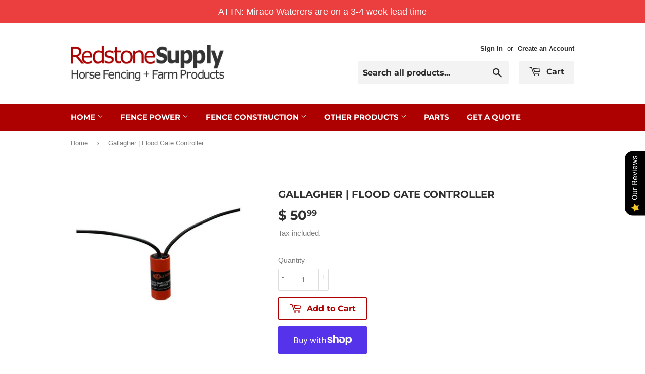

--- FILE ---
content_type: text/html; charset=utf-8
request_url: https://www.redstonesupply.com/products/g60400-gallagher-flood-gate-controller
body_size: 46760
content:
<!doctype html>
<html class="no-touch no-js">
<head>
  <script>(function(H){H.className=H.className.replace(/\bno-js\b/,'js')})(document.documentElement)</script>
  <!-- Basic page needs ================================================== -->
  <meta charset="utf-8">
  <meta http-equiv="X-UA-Compatible" content="IE=edge,chrome=1">
  
  <meta name="google-site-verification" content="RauL8dUva5D6UFvMP17n17QbSMEQKwcGM_1O_gdXFYk" />
  
  <!-- Global site tag (gtag.js) - Google Ads: 476991443 -->
  <script async src="https://www.googletagmanager.com/gtag/js?id=AW-476991443"></script>
  <script>
    window.dataLayer = window.dataLayer || [];
    function gtag(){dataLayer.push(arguments);}
    gtag('js', new Date());

    gtag('config', 'AW-476991443');
  </script>
  
  <script>
    gtag('config', 'AW-476991443/pSynCMrX0-8BENOfueMB', {
      'phone_conversion_number': '815-797-9636'
    });
  </script>
  
  <script>(function(w,d,t,r,u){var f,n,i;w[u]=w[u]||[],f=function(){var o={ti:"134520254"};o.q=w[u],w[u]=new UET(o),w[u].push("pageLoad")},n=d.createElement(t),n.src=r,n.async=1,n.onload=n.onreadystatechange=function(){var s=this.readyState;s&&s!=="loaded"&&s!=="complete"||(f(),n.onload=n.onreadystatechange=null)},i=d.getElementsByTagName(t)[0],i.parentNode.insertBefore(n,i)})(window,document,"script","//bat.bing.com/bat.js","uetq");</script>

  
  <link rel="shortcut icon" href="//www.redstonesupply.com/cdn/shop/files/2_32x32.png?v=1613633776" type="image/png" />
  

  <!-- Title and description ================================================== -->
  <title>
  Gallagher Flood Gate Controller, Fast Shipping! &ndash; Redstone Supply
  </title>

  
    <meta name="description" content="Lowest prices on electric fencing and farm supplies! Peace of mind for when when waterways flood. Gallagher&#39;s powered flood gate is automatically switched off when waters rise, preventing the whole fence being shorted out. Protects the voltage integrity of the electric fence when an electrified flood gate is partially or completely submerged Connect Controller between the electric fence and flood gate via a Cut Out Switch If flood level is expected to remain high for a long period of time, use the Cut Out Switch to turn the flood gate power off 1 year warranty">
  

  <!-- Product meta ================================================== -->
  <!-- /snippets/social-meta-tags.liquid -->




<meta property="og:site_name" content="Redstone Supply">
<meta property="og:url" content="https://www.redstonesupply.com/products/g60400-gallagher-flood-gate-controller">
<meta property="og:title" content="Gallagher | Flood Gate Controller">
<meta property="og:type" content="product">
<meta property="og:description" content="Lowest prices on electric fencing and farm supplies! Peace of mind for when when waterways flood. Gallagher&#39;s powered flood gate is automatically switched off when waters rise, preventing the whole fence being shorted out. Protects the voltage integrity of the electric fence when an electrified flood gate is partially or completely submerged Connect Controller between the electric fence and flood gate via a Cut Out Switch If flood level is expected to remain high for a long period of time, use the Cut Out Switch to turn the flood gate power off 1 year warranty">

  <meta property="og:price:amount" content="50.99">
  <meta property="og:price:currency" content="USD">

<meta property="og:image" content="http://www.redstonesupply.com/cdn/shop/products/g60400_1200x1200.jpg?v=1563920147">
<meta property="og:image:secure_url" content="https://www.redstonesupply.com/cdn/shop/products/g60400_1200x1200.jpg?v=1563920147">


<meta name="twitter:card" content="summary_large_image">
<meta name="twitter:title" content="Gallagher | Flood Gate Controller">
<meta name="twitter:description" content="Lowest prices on electric fencing and farm supplies! Peace of mind for when when waterways flood. Gallagher&#39;s powered flood gate is automatically switched off when waters rise, preventing the whole fence being shorted out. Protects the voltage integrity of the electric fence when an electrified flood gate is partially or completely submerged Connect Controller between the electric fence and flood gate via a Cut Out Switch If flood level is expected to remain high for a long period of time, use the Cut Out Switch to turn the flood gate power off 1 year warranty">


  <!-- Helpers ================================================== -->
  <link rel="canonical" href="https://www.redstonesupply.com/products/g60400-gallagher-flood-gate-controller">
  <meta name="viewport" content="width=device-width,initial-scale=1">

  <!-- CSS ================================================== -->
  <link href="//www.redstonesupply.com/cdn/shop/t/3/assets/theme.scss.css?v=28085742771001788761764865721" rel="stylesheet" type="text/css" media="all" />

  <!-- Header hook for plugins ================================================== -->
  <script>window.performance && window.performance.mark && window.performance.mark('shopify.content_for_header.start');</script><meta name="google-site-verification" content="cAvkxiO_GQq5YtSdzoU9oGZ4pBLL6_e7vWGTBtB3p8I">
<meta id="shopify-digital-wallet" name="shopify-digital-wallet" content="/6007829/digital_wallets/dialog">
<meta name="shopify-checkout-api-token" content="5861da22f77fa2f8bd55f6513ecd5c69">
<meta id="in-context-paypal-metadata" data-shop-id="6007829" data-venmo-supported="false" data-environment="production" data-locale="en_US" data-paypal-v4="true" data-currency="USD">
<link rel="alternate" type="application/json+oembed" href="https://www.redstonesupply.com/products/g60400-gallagher-flood-gate-controller.oembed">
<script async="async" src="/checkouts/internal/preloads.js?locale=en-US"></script>
<link rel="preconnect" href="https://shop.app" crossorigin="anonymous">
<script async="async" src="https://shop.app/checkouts/internal/preloads.js?locale=en-US&shop_id=6007829" crossorigin="anonymous"></script>
<script id="shopify-features" type="application/json">{"accessToken":"5861da22f77fa2f8bd55f6513ecd5c69","betas":["rich-media-storefront-analytics"],"domain":"www.redstonesupply.com","predictiveSearch":true,"shopId":6007829,"locale":"en"}</script>
<script>var Shopify = Shopify || {};
Shopify.shop = "redstonesupply2.myshopify.com";
Shopify.locale = "en";
Shopify.currency = {"active":"USD","rate":"1.0"};
Shopify.country = "US";
Shopify.theme = {"name":"Supply","id":75273633866,"schema_name":"Supply","schema_version":"8.2.3","theme_store_id":679,"role":"main"};
Shopify.theme.handle = "null";
Shopify.theme.style = {"id":null,"handle":null};
Shopify.cdnHost = "www.redstonesupply.com/cdn";
Shopify.routes = Shopify.routes || {};
Shopify.routes.root = "/";</script>
<script type="module">!function(o){(o.Shopify=o.Shopify||{}).modules=!0}(window);</script>
<script>!function(o){function n(){var o=[];function n(){o.push(Array.prototype.slice.apply(arguments))}return n.q=o,n}var t=o.Shopify=o.Shopify||{};t.loadFeatures=n(),t.autoloadFeatures=n()}(window);</script>
<script>
  window.ShopifyPay = window.ShopifyPay || {};
  window.ShopifyPay.apiHost = "shop.app\/pay";
  window.ShopifyPay.redirectState = null;
</script>
<script id="shop-js-analytics" type="application/json">{"pageType":"product"}</script>
<script defer="defer" async type="module" src="//www.redstonesupply.com/cdn/shopifycloud/shop-js/modules/v2/client.init-shop-cart-sync_C5BV16lS.en.esm.js"></script>
<script defer="defer" async type="module" src="//www.redstonesupply.com/cdn/shopifycloud/shop-js/modules/v2/chunk.common_CygWptCX.esm.js"></script>
<script type="module">
  await import("//www.redstonesupply.com/cdn/shopifycloud/shop-js/modules/v2/client.init-shop-cart-sync_C5BV16lS.en.esm.js");
await import("//www.redstonesupply.com/cdn/shopifycloud/shop-js/modules/v2/chunk.common_CygWptCX.esm.js");

  window.Shopify.SignInWithShop?.initShopCartSync?.({"fedCMEnabled":true,"windoidEnabled":true});

</script>
<script>
  window.Shopify = window.Shopify || {};
  if (!window.Shopify.featureAssets) window.Shopify.featureAssets = {};
  window.Shopify.featureAssets['shop-js'] = {"shop-cart-sync":["modules/v2/client.shop-cart-sync_ZFArdW7E.en.esm.js","modules/v2/chunk.common_CygWptCX.esm.js"],"init-fed-cm":["modules/v2/client.init-fed-cm_CmiC4vf6.en.esm.js","modules/v2/chunk.common_CygWptCX.esm.js"],"shop-button":["modules/v2/client.shop-button_tlx5R9nI.en.esm.js","modules/v2/chunk.common_CygWptCX.esm.js"],"shop-cash-offers":["modules/v2/client.shop-cash-offers_DOA2yAJr.en.esm.js","modules/v2/chunk.common_CygWptCX.esm.js","modules/v2/chunk.modal_D71HUcav.esm.js"],"init-windoid":["modules/v2/client.init-windoid_sURxWdc1.en.esm.js","modules/v2/chunk.common_CygWptCX.esm.js"],"shop-toast-manager":["modules/v2/client.shop-toast-manager_ClPi3nE9.en.esm.js","modules/v2/chunk.common_CygWptCX.esm.js"],"init-shop-email-lookup-coordinator":["modules/v2/client.init-shop-email-lookup-coordinator_B8hsDcYM.en.esm.js","modules/v2/chunk.common_CygWptCX.esm.js"],"init-shop-cart-sync":["modules/v2/client.init-shop-cart-sync_C5BV16lS.en.esm.js","modules/v2/chunk.common_CygWptCX.esm.js"],"avatar":["modules/v2/client.avatar_BTnouDA3.en.esm.js"],"pay-button":["modules/v2/client.pay-button_FdsNuTd3.en.esm.js","modules/v2/chunk.common_CygWptCX.esm.js"],"init-customer-accounts":["modules/v2/client.init-customer-accounts_DxDtT_ad.en.esm.js","modules/v2/client.shop-login-button_C5VAVYt1.en.esm.js","modules/v2/chunk.common_CygWptCX.esm.js","modules/v2/chunk.modal_D71HUcav.esm.js"],"init-shop-for-new-customer-accounts":["modules/v2/client.init-shop-for-new-customer-accounts_ChsxoAhi.en.esm.js","modules/v2/client.shop-login-button_C5VAVYt1.en.esm.js","modules/v2/chunk.common_CygWptCX.esm.js","modules/v2/chunk.modal_D71HUcav.esm.js"],"shop-login-button":["modules/v2/client.shop-login-button_C5VAVYt1.en.esm.js","modules/v2/chunk.common_CygWptCX.esm.js","modules/v2/chunk.modal_D71HUcav.esm.js"],"init-customer-accounts-sign-up":["modules/v2/client.init-customer-accounts-sign-up_CPSyQ0Tj.en.esm.js","modules/v2/client.shop-login-button_C5VAVYt1.en.esm.js","modules/v2/chunk.common_CygWptCX.esm.js","modules/v2/chunk.modal_D71HUcav.esm.js"],"shop-follow-button":["modules/v2/client.shop-follow-button_Cva4Ekp9.en.esm.js","modules/v2/chunk.common_CygWptCX.esm.js","modules/v2/chunk.modal_D71HUcav.esm.js"],"checkout-modal":["modules/v2/client.checkout-modal_BPM8l0SH.en.esm.js","modules/v2/chunk.common_CygWptCX.esm.js","modules/v2/chunk.modal_D71HUcav.esm.js"],"lead-capture":["modules/v2/client.lead-capture_Bi8yE_yS.en.esm.js","modules/v2/chunk.common_CygWptCX.esm.js","modules/v2/chunk.modal_D71HUcav.esm.js"],"shop-login":["modules/v2/client.shop-login_D6lNrXab.en.esm.js","modules/v2/chunk.common_CygWptCX.esm.js","modules/v2/chunk.modal_D71HUcav.esm.js"],"payment-terms":["modules/v2/client.payment-terms_CZxnsJam.en.esm.js","modules/v2/chunk.common_CygWptCX.esm.js","modules/v2/chunk.modal_D71HUcav.esm.js"]};
</script>
<script>(function() {
  var isLoaded = false;
  function asyncLoad() {
    if (isLoaded) return;
    isLoaded = true;
    var urls = ["https:\/\/contactform.herokuapp.com\/scripts\/Contact%20Redstone%20Supply\/sales\/redstonesupply.com\/contactus\/black\/Left\/contact_form.js?shop=redstonesupply2.myshopify.com","https:\/\/chimpstatic.com\/mcjs-connected\/js\/users\/2a0ca4bc4e3c3a3a3beb0db65\/68576d01ef3d1d32a2b52d033.js?shop=redstonesupply2.myshopify.com","\/\/d1liekpayvooaz.cloudfront.net\/apps\/customizery\/customizery.js?shop=redstonesupply2.myshopify.com","https:\/\/cdn-bundler.nice-team.net\/app\/js\/bundler.js?shop=redstonesupply2.myshopify.com","https:\/\/call.chatra.io\/shopify?chatraId=oaGSXRcPMCdnS37Zv\u0026shop=redstonesupply2.myshopify.com","\/\/searchserverapi.com\/widgets\/shopify\/init.js?a=8U9R4L9O1e\u0026shop=redstonesupply2.myshopify.com","https:\/\/static.klaviyo.com\/onsite\/js\/VN2cjH\/klaviyo.js?company_id=VN2cjH\u0026shop=redstonesupply2.myshopify.com","https:\/\/cdn.hextom.com\/js\/quickannouncementbar.js?shop=redstonesupply2.myshopify.com"];
    for (var i = 0; i < urls.length; i++) {
      var s = document.createElement('script');
      s.type = 'text/javascript';
      s.async = true;
      s.src = urls[i];
      var x = document.getElementsByTagName('script')[0];
      x.parentNode.insertBefore(s, x);
    }
  };
  if(window.attachEvent) {
    window.attachEvent('onload', asyncLoad);
  } else {
    window.addEventListener('load', asyncLoad, false);
  }
})();</script>
<script id="__st">var __st={"a":6007829,"offset":-21600,"reqid":"aa761bda-a3f5-419f-a2a2-7cbfa09685d1-1768612619","pageurl":"www.redstonesupply.com\/products\/g60400-gallagher-flood-gate-controller","u":"2d835c6cb7a1","p":"product","rtyp":"product","rid":3745732689994};</script>
<script>window.ShopifyPaypalV4VisibilityTracking = true;</script>
<script id="captcha-bootstrap">!function(){'use strict';const t='contact',e='account',n='new_comment',o=[[t,t],['blogs',n],['comments',n],[t,'customer']],c=[[e,'customer_login'],[e,'guest_login'],[e,'recover_customer_password'],[e,'create_customer']],r=t=>t.map((([t,e])=>`form[action*='/${t}']:not([data-nocaptcha='true']) input[name='form_type'][value='${e}']`)).join(','),a=t=>()=>t?[...document.querySelectorAll(t)].map((t=>t.form)):[];function s(){const t=[...o],e=r(t);return a(e)}const i='password',u='form_key',d=['recaptcha-v3-token','g-recaptcha-response','h-captcha-response',i],f=()=>{try{return window.sessionStorage}catch{return}},m='__shopify_v',_=t=>t.elements[u];function p(t,e,n=!1){try{const o=window.sessionStorage,c=JSON.parse(o.getItem(e)),{data:r}=function(t){const{data:e,action:n}=t;return t[m]||n?{data:e,action:n}:{data:t,action:n}}(c);for(const[e,n]of Object.entries(r))t.elements[e]&&(t.elements[e].value=n);n&&o.removeItem(e)}catch(o){console.error('form repopulation failed',{error:o})}}const l='form_type',E='cptcha';function T(t){t.dataset[E]=!0}const w=window,h=w.document,L='Shopify',v='ce_forms',y='captcha';let A=!1;((t,e)=>{const n=(g='f06e6c50-85a8-45c8-87d0-21a2b65856fe',I='https://cdn.shopify.com/shopifycloud/storefront-forms-hcaptcha/ce_storefront_forms_captcha_hcaptcha.v1.5.2.iife.js',D={infoText:'Protected by hCaptcha',privacyText:'Privacy',termsText:'Terms'},(t,e,n)=>{const o=w[L][v],c=o.bindForm;if(c)return c(t,g,e,D).then(n);var r;o.q.push([[t,g,e,D],n]),r=I,A||(h.body.append(Object.assign(h.createElement('script'),{id:'captcha-provider',async:!0,src:r})),A=!0)});var g,I,D;w[L]=w[L]||{},w[L][v]=w[L][v]||{},w[L][v].q=[],w[L][y]=w[L][y]||{},w[L][y].protect=function(t,e){n(t,void 0,e),T(t)},Object.freeze(w[L][y]),function(t,e,n,w,h,L){const[v,y,A,g]=function(t,e,n){const i=e?o:[],u=t?c:[],d=[...i,...u],f=r(d),m=r(i),_=r(d.filter((([t,e])=>n.includes(e))));return[a(f),a(m),a(_),s()]}(w,h,L),I=t=>{const e=t.target;return e instanceof HTMLFormElement?e:e&&e.form},D=t=>v().includes(t);t.addEventListener('submit',(t=>{const e=I(t);if(!e)return;const n=D(e)&&!e.dataset.hcaptchaBound&&!e.dataset.recaptchaBound,o=_(e),c=g().includes(e)&&(!o||!o.value);(n||c)&&t.preventDefault(),c&&!n&&(function(t){try{if(!f())return;!function(t){const e=f();if(!e)return;const n=_(t);if(!n)return;const o=n.value;o&&e.removeItem(o)}(t);const e=Array.from(Array(32),(()=>Math.random().toString(36)[2])).join('');!function(t,e){_(t)||t.append(Object.assign(document.createElement('input'),{type:'hidden',name:u})),t.elements[u].value=e}(t,e),function(t,e){const n=f();if(!n)return;const o=[...t.querySelectorAll(`input[type='${i}']`)].map((({name:t})=>t)),c=[...d,...o],r={};for(const[a,s]of new FormData(t).entries())c.includes(a)||(r[a]=s);n.setItem(e,JSON.stringify({[m]:1,action:t.action,data:r}))}(t,e)}catch(e){console.error('failed to persist form',e)}}(e),e.submit())}));const S=(t,e)=>{t&&!t.dataset[E]&&(n(t,e.some((e=>e===t))),T(t))};for(const o of['focusin','change'])t.addEventListener(o,(t=>{const e=I(t);D(e)&&S(e,y())}));const B=e.get('form_key'),M=e.get(l),P=B&&M;t.addEventListener('DOMContentLoaded',(()=>{const t=y();if(P)for(const e of t)e.elements[l].value===M&&p(e,B);[...new Set([...A(),...v().filter((t=>'true'===t.dataset.shopifyCaptcha))])].forEach((e=>S(e,t)))}))}(h,new URLSearchParams(w.location.search),n,t,e,['guest_login'])})(!0,!0)}();</script>
<script integrity="sha256-4kQ18oKyAcykRKYeNunJcIwy7WH5gtpwJnB7kiuLZ1E=" data-source-attribution="shopify.loadfeatures" defer="defer" src="//www.redstonesupply.com/cdn/shopifycloud/storefront/assets/storefront/load_feature-a0a9edcb.js" crossorigin="anonymous"></script>
<script crossorigin="anonymous" defer="defer" src="//www.redstonesupply.com/cdn/shopifycloud/storefront/assets/shopify_pay/storefront-65b4c6d7.js?v=20250812"></script>
<script data-source-attribution="shopify.dynamic_checkout.dynamic.init">var Shopify=Shopify||{};Shopify.PaymentButton=Shopify.PaymentButton||{isStorefrontPortableWallets:!0,init:function(){window.Shopify.PaymentButton.init=function(){};var t=document.createElement("script");t.src="https://www.redstonesupply.com/cdn/shopifycloud/portable-wallets/latest/portable-wallets.en.js",t.type="module",document.head.appendChild(t)}};
</script>
<script data-source-attribution="shopify.dynamic_checkout.buyer_consent">
  function portableWalletsHideBuyerConsent(e){var t=document.getElementById("shopify-buyer-consent"),n=document.getElementById("shopify-subscription-policy-button");t&&n&&(t.classList.add("hidden"),t.setAttribute("aria-hidden","true"),n.removeEventListener("click",e))}function portableWalletsShowBuyerConsent(e){var t=document.getElementById("shopify-buyer-consent"),n=document.getElementById("shopify-subscription-policy-button");t&&n&&(t.classList.remove("hidden"),t.removeAttribute("aria-hidden"),n.addEventListener("click",e))}window.Shopify?.PaymentButton&&(window.Shopify.PaymentButton.hideBuyerConsent=portableWalletsHideBuyerConsent,window.Shopify.PaymentButton.showBuyerConsent=portableWalletsShowBuyerConsent);
</script>
<script>
  function portableWalletsCleanup(e){e&&e.src&&console.error("Failed to load portable wallets script "+e.src);var t=document.querySelectorAll("shopify-accelerated-checkout .shopify-payment-button__skeleton, shopify-accelerated-checkout-cart .wallet-cart-button__skeleton"),e=document.getElementById("shopify-buyer-consent");for(let e=0;e<t.length;e++)t[e].remove();e&&e.remove()}function portableWalletsNotLoadedAsModule(e){e instanceof ErrorEvent&&"string"==typeof e.message&&e.message.includes("import.meta")&&"string"==typeof e.filename&&e.filename.includes("portable-wallets")&&(window.removeEventListener("error",portableWalletsNotLoadedAsModule),window.Shopify.PaymentButton.failedToLoad=e,"loading"===document.readyState?document.addEventListener("DOMContentLoaded",window.Shopify.PaymentButton.init):window.Shopify.PaymentButton.init())}window.addEventListener("error",portableWalletsNotLoadedAsModule);
</script>

<script type="module" src="https://www.redstonesupply.com/cdn/shopifycloud/portable-wallets/latest/portable-wallets.en.js" onError="portableWalletsCleanup(this)" crossorigin="anonymous"></script>
<script nomodule>
  document.addEventListener("DOMContentLoaded", portableWalletsCleanup);
</script>

<link id="shopify-accelerated-checkout-styles" rel="stylesheet" media="screen" href="https://www.redstonesupply.com/cdn/shopifycloud/portable-wallets/latest/accelerated-checkout-backwards-compat.css" crossorigin="anonymous">
<style id="shopify-accelerated-checkout-cart">
        #shopify-buyer-consent {
  margin-top: 1em;
  display: inline-block;
  width: 100%;
}

#shopify-buyer-consent.hidden {
  display: none;
}

#shopify-subscription-policy-button {
  background: none;
  border: none;
  padding: 0;
  text-decoration: underline;
  font-size: inherit;
  cursor: pointer;
}

#shopify-subscription-policy-button::before {
  box-shadow: none;
}

      </style>

<script>window.performance && window.performance.mark && window.performance.mark('shopify.content_for_header.end');</script>

  
  

  <script src="//www.redstonesupply.com/cdn/shop/t/3/assets/jquery-2.2.3.min.js?v=58211863146907186831563986724" type="text/javascript"></script>

  <script src="//www.redstonesupply.com/cdn/shop/t/3/assets/lazysizes.min.js?v=8147953233334221341563986724" async="async"></script>
  <script src="//www.redstonesupply.com/cdn/shop/t/3/assets/vendor.js?v=106177282645720727331563986725" defer="defer"></script>
  <script src="//www.redstonesupply.com/cdn/shop/t/3/assets/theme.js?v=44202447189188672501563986731" defer="defer"></script>



				        <style>
				            .intl-tel-input .country-list .country-name,.intl-tel-input .country-list .dial-code,.intl-tel-input .country-list .flag-box{vertical-align:middle }.intl-tel-input{position:relative;display:block }.intl-tel-input *{box-sizing:border-box;-moz-box-sizing:border-box }.intl-tel-input .hide{display:none }.intl-tel-input .v-hide{visibility:hidden }.intl-tel-input input,.intl-tel-input input[type=tel],.intl-tel-input input[type=text]{position:relative;z-index:0;margin-top:0!important;margin-bottom:0!important;padding-right:36px;margin-right:0 }.intl-tel-input .flag-container{position:absolute;top:0;bottom:0;right:0;padding:1px }.intl-tel-input .selected-flag{z-index:1;position:relative;width:36px;height:100%;padding:0 0 0 8px }.intl-tel-input .selected-flag .iti-flag{position:absolute;top:0;bottom:0;margin:auto }.intl-tel-input .selected-flag .iti-arrow{position:absolute;top:50%;margin-top:-2px;right:6px;width:0;height:0;border-left:3px solid transparent;border-right:3px solid transparent;border-top:4px solid #555 }.intl-tel-input .selected-flag .iti-arrow.up{border-top:none;border-bottom:4px solid #555 }.intl-tel-input .country-list{position:absolute;z-index:2;list-style:none;text-align:left;padding:0;margin:0 0 0 -1px;box-shadow:1px 1px 4px rgba(0,0,0,.2);background-color:#fff;border:1px solid #CCC;white-space:nowrap;max-height:200px;overflow-y:scroll }.intl-tel-input .country-list .country.highlight,.intl-tel-input.allow-dropdown .flag-container:hover .selected-flag{background-color:rgba(0,0,0,.05) }.intl-tel-input .country-list.dropup{bottom:100%;margin-bottom:-1px }.intl-tel-input .country-list .flag-box{display:inline-block;width:20px }@media (max-width:500px){.intl-tel-input .country-list{white-space:normal }}.intl-tel-input .country-list .divider{padding-bottom:5px;margin-bottom:5px;border-bottom:1px solid #CCC }.intl-tel-input .country-list .country{padding:5px 10px }.intl-tel-input .country-list .country .dial-code{color:#999 }.intl-tel-input .country-list .country-name,.intl-tel-input .country-list .flag-box{margin-right:6px }.intl-tel-input.allow-dropdown input,.intl-tel-input.allow-dropdown input[type=tel],.intl-tel-input.allow-dropdown input[type=text],.intl-tel-input.separate-dial-code input,.intl-tel-input.separate-dial-code input[type=tel],.intl-tel-input.separate-dial-code input[type=text]{padding-right:6px;padding-left:52px;margin-left:0 }.intl-tel-input.allow-dropdown .flag-container,.intl-tel-input.separate-dial-code .flag-container{right:auto;left:0 }.intl-tel-input.allow-dropdown .selected-flag,.intl-tel-input.separate-dial-code .selected-flag{width:46px }.intl-tel-input.allow-dropdown .flag-container:hover{cursor:pointer }.intl-tel-input.allow-dropdown input[disabled]+.flag-container:hover,.intl-tel-input.allow-dropdown input[readonly]+.flag-container:hover{cursor:default }.intl-tel-input.allow-dropdown input[disabled]+.flag-container:hover .selected-flag,.intl-tel-input.allow-dropdown input[readonly]+.flag-container:hover .selected-flag{background-color:transparent }.intl-tel-input.separate-dial-code .selected-flag{background-color:rgba(0,0,0,.05);display:table }.intl-tel-input.separate-dial-code .selected-dial-code{display:table-cell;vertical-align:middle;padding-left:28px }.intl-tel-input.separate-dial-code.iti-sdc-2 input,.intl-tel-input.separate-dial-code.iti-sdc-2 input[type=tel],.intl-tel-input.separate-dial-code.iti-sdc-2 input[type=text]{padding-left:66px }.intl-tel-input.separate-dial-code.iti-sdc-2 .selected-flag{width:60px }.intl-tel-input.separate-dial-code.allow-dropdown.iti-sdc-2 input,.intl-tel-input.separate-dial-code.allow-dropdown.iti-sdc-2 input[type=tel],.intl-tel-input.separate-dial-code.allow-dropdown.iti-sdc-2 input[type=text]{padding-left:76px }.intl-tel-input.separate-dial-code.allow-dropdown.iti-sdc-2 .selected-flag{width:70px }.intl-tel-input.separate-dial-code.iti-sdc-3 input,.intl-tel-input.separate-dial-code.iti-sdc-3 input[type=tel],.intl-tel-input.separate-dial-code.iti-sdc-3 input[type=text]{padding-left:74px }.intl-tel-input.separate-dial-code.iti-sdc-3 .selected-flag{width:68px }.intl-tel-input.separate-dial-code.allow-dropdown.iti-sdc-3 input,.intl-tel-input.separate-dial-code.allow-dropdown.iti-sdc-3 input[type=tel],.intl-tel-input.separate-dial-code.allow-dropdown.iti-sdc-3 input[type=text]{padding-left:84px }.intl-tel-input.separate-dial-code.allow-dropdown.iti-sdc-3 .selected-flag{width:78px }.intl-tel-input.separate-dial-code.iti-sdc-4 input,.intl-tel-input.separate-dial-code.iti-sdc-4 input[type=tel],.intl-tel-input.separate-dial-code.iti-sdc-4 input[type=text]{padding-left:82px }.intl-tel-input.separate-dial-code.iti-sdc-4 .selected-flag{width:76px }.intl-tel-input.separate-dial-code.allow-dropdown.iti-sdc-4 input,.intl-tel-input.separate-dial-code.allow-dropdown.iti-sdc-4 input[type=tel],.intl-tel-input.separate-dial-code.allow-dropdown.iti-sdc-4 input[type=text]{padding-left:92px }.intl-tel-input.separate-dial-code.allow-dropdown.iti-sdc-4 .selected-flag{width:86px }.intl-tel-input.separate-dial-code.iti-sdc-5 input,.intl-tel-input.separate-dial-code.iti-sdc-5 input[type=tel],.intl-tel-input.separate-dial-code.iti-sdc-5 input[type=text]{padding-left:90px }.intl-tel-input.separate-dial-code.iti-sdc-5 .selected-flag{width:84px }.intl-tel-input.separate-dial-code.allow-dropdown.iti-sdc-5 input,.intl-tel-input.separate-dial-code.allow-dropdown.iti-sdc-5 input[type=tel],.intl-tel-input.separate-dial-code.allow-dropdown.iti-sdc-5 input[type=text]{padding-left:100px }.intl-tel-input.separate-dial-code.allow-dropdown.iti-sdc-5 .selected-flag{width:94px }.intl-tel-input.iti-container{position:absolute;top:-1000px;left:-1000px;z-index:1060;padding:1px }.intl-tel-input.iti-container:hover{cursor:pointer }.iti-mobile .intl-tel-input.iti-container{top:30px;bottom:30px;left:30px;right:30px;position:fixed; z-index: 99999;}.iti-mobile .intl-tel-input .country-list{max-height:100%;width:100% }.iti-mobile .intl-tel-input .country-list .country{padding:10px;line-height:1.5em }.iti-flag{width:20px }.iti-flag.be{width:18px }.iti-flag.ch{width:15px }.iti-flag.mc{width:19px }.iti-flag.ac{height:10px;background-position:0 0 }.iti-flag.ad{height:14px;background-position:-22px 0 }.iti-flag.ae{height:10px;background-position:-44px 0 }.iti-flag.af{height:14px;background-position:-66px 0 }.iti-flag.ag{height:14px;background-position:-88px 0 }.iti-flag.ai{height:10px;background-position:-110px 0 }.iti-flag.al{height:15px;background-position:-132px 0 }.iti-flag.am{height:10px;background-position:-154px 0 }.iti-flag.ao{height:14px;background-position:-176px 0 }.iti-flag.aq{height:14px;background-position:-198px 0 }.iti-flag.ar{height:13px;background-position:-220px 0 }.iti-flag.as{height:10px;background-position:-242px 0 }.iti-flag.at{height:14px;background-position:-264px 0 }.iti-flag.au{height:10px;background-position:-286px 0 }.iti-flag.aw{height:14px;background-position:-308px 0 }.iti-flag.ax{height:13px;background-position:-330px 0 }.iti-flag.az{height:10px;background-position:-352px 0 }.iti-flag.ba{height:10px;background-position:-374px 0 }.iti-flag.bb{height:14px;background-position:-396px 0 }.iti-flag.bd{height:12px;background-position:-418px 0 }.iti-flag.be{height:15px;background-position:-440px 0 }.iti-flag.bf{height:14px;background-position:-460px 0 }.iti-flag.bg{height:12px;background-position:-482px 0 }.iti-flag.bh{height:12px;background-position:-504px 0 }.iti-flag.bi{height:12px;background-position:-526px 0 }.iti-flag.bj{height:14px;background-position:-548px 0 }.iti-flag.bl{height:14px;background-position:-570px 0 }.iti-flag.bm{height:10px;background-position:-592px 0 }.iti-flag.bn{height:10px;background-position:-614px 0 }.iti-flag.bo{height:14px;background-position:-636px 0 }.iti-flag.bq{height:14px;background-position:-658px 0 }.iti-flag.br{height:14px;background-position:-680px 0 }.iti-flag.bs{height:10px;background-position:-702px 0 }.iti-flag.bt{height:14px;background-position:-724px 0 }.iti-flag.bv{height:15px;background-position:-746px 0 }.iti-flag.bw{height:14px;background-position:-768px 0 }.iti-flag.by{height:10px;background-position:-790px 0 }.iti-flag.bz{height:14px;background-position:-812px 0 }.iti-flag.ca{height:10px;background-position:-834px 0 }.iti-flag.cc{height:10px;background-position:-856px 0 }.iti-flag.cd{height:15px;background-position:-878px 0 }.iti-flag.cf{height:14px;background-position:-900px 0 }.iti-flag.cg{height:14px;background-position:-922px 0 }.iti-flag.ch{height:15px;background-position:-944px 0 }.iti-flag.ci{height:14px;background-position:-961px 0 }.iti-flag.ck{height:10px;background-position:-983px 0 }.iti-flag.cl{height:14px;background-position:-1005px 0 }.iti-flag.cm{height:14px;background-position:-1027px 0 }.iti-flag.cn{height:14px;background-position:-1049px 0 }.iti-flag.co{height:14px;background-position:-1071px 0 }.iti-flag.cp{height:14px;background-position:-1093px 0 }.iti-flag.cr{height:12px;background-position:-1115px 0 }.iti-flag.cu{height:10px;background-position:-1137px 0 }.iti-flag.cv{height:12px;background-position:-1159px 0 }.iti-flag.cw{height:14px;background-position:-1181px 0 }.iti-flag.cx{height:10px;background-position:-1203px 0 }.iti-flag.cy{height:14px;background-position:-1225px 0 }.iti-flag.cz{height:14px;background-position:-1247px 0 }.iti-flag.de{height:12px;background-position:-1269px 0 }.iti-flag.dg{height:10px;background-position:-1291px 0 }.iti-flag.dj{height:14px;background-position:-1313px 0 }.iti-flag.dk{height:15px;background-position:-1335px 0 }.iti-flag.dm{height:10px;background-position:-1357px 0 }.iti-flag.do{height:14px;background-position:-1379px 0 }.iti-flag.dz{height:14px;background-position:-1401px 0 }.iti-flag.ea{height:14px;background-position:-1423px 0 }.iti-flag.ec{height:14px;background-position:-1445px 0 }.iti-flag.ee{height:13px;background-position:-1467px 0 }.iti-flag.eg{height:14px;background-position:-1489px 0 }.iti-flag.eh{height:10px;background-position:-1511px 0 }.iti-flag.er{height:10px;background-position:-1533px 0 }.iti-flag.es{height:14px;background-position:-1555px 0 }.iti-flag.et{height:10px;background-position:-1577px 0 }.iti-flag.eu{height:14px;background-position:-1599px 0 }.iti-flag.fi{height:12px;background-position:-1621px 0 }.iti-flag.fj{height:10px;background-position:-1643px 0 }.iti-flag.fk{height:10px;background-position:-1665px 0 }.iti-flag.fm{height:11px;background-position:-1687px 0 }.iti-flag.fo{height:15px;background-position:-1709px 0 }.iti-flag.fr{height:14px;background-position:-1731px 0 }.iti-flag.ga{height:15px;background-position:-1753px 0 }.iti-flag.gb{height:10px;background-position:-1775px 0 }.iti-flag.gd{height:12px;background-position:-1797px 0 }.iti-flag.ge{height:14px;background-position:-1819px 0 }.iti-flag.gf{height:14px;background-position:-1841px 0 }.iti-flag.gg{height:14px;background-position:-1863px 0 }.iti-flag.gh{height:14px;background-position:-1885px 0 }.iti-flag.gi{height:10px;background-position:-1907px 0 }.iti-flag.gl{height:14px;background-position:-1929px 0 }.iti-flag.gm{height:14px;background-position:-1951px 0 }.iti-flag.gn{height:14px;background-position:-1973px 0 }.iti-flag.gp{height:14px;background-position:-1995px 0 }.iti-flag.gq{height:14px;background-position:-2017px 0 }.iti-flag.gr{height:14px;background-position:-2039px 0 }.iti-flag.gs{height:10px;background-position:-2061px 0 }.iti-flag.gt{height:13px;background-position:-2083px 0 }.iti-flag.gu{height:11px;background-position:-2105px 0 }.iti-flag.gw{height:10px;background-position:-2127px 0 }.iti-flag.gy{height:12px;background-position:-2149px 0 }.iti-flag.hk{height:14px;background-position:-2171px 0 }.iti-flag.hm{height:10px;background-position:-2193px 0 }.iti-flag.hn{height:10px;background-position:-2215px 0 }.iti-flag.hr{height:10px;background-position:-2237px 0 }.iti-flag.ht{height:12px;background-position:-2259px 0 }.iti-flag.hu{height:10px;background-position:-2281px 0 }.iti-flag.ic{height:14px;background-position:-2303px 0 }.iti-flag.id{height:14px;background-position:-2325px 0 }.iti-flag.ie{height:10px;background-position:-2347px 0 }.iti-flag.il{height:15px;background-position:-2369px 0 }.iti-flag.im{height:10px;background-position:-2391px 0 }.iti-flag.in{height:14px;background-position:-2413px 0 }.iti-flag.io{height:10px;background-position:-2435px 0 }.iti-flag.iq{height:14px;background-position:-2457px 0 }.iti-flag.ir{height:12px;background-position:-2479px 0 }.iti-flag.is{height:15px;background-position:-2501px 0 }.iti-flag.it{height:14px;background-position:-2523px 0 }.iti-flag.je{height:12px;background-position:-2545px 0 }.iti-flag.jm{height:10px;background-position:-2567px 0 }.iti-flag.jo{height:10px;background-position:-2589px 0 }.iti-flag.jp{height:14px;background-position:-2611px 0 }.iti-flag.ke{height:14px;background-position:-2633px 0 }.iti-flag.kg{height:12px;background-position:-2655px 0 }.iti-flag.kh{height:13px;background-position:-2677px 0 }.iti-flag.ki{height:10px;background-position:-2699px 0 }.iti-flag.km{height:12px;background-position:-2721px 0 }.iti-flag.kn{height:14px;background-position:-2743px 0 }.iti-flag.kp{height:10px;background-position:-2765px 0 }.iti-flag.kr{height:14px;background-position:-2787px 0 }.iti-flag.kw{height:10px;background-position:-2809px 0 }.iti-flag.ky{height:10px;background-position:-2831px 0 }.iti-flag.kz{height:10px;background-position:-2853px 0 }.iti-flag.la{height:14px;background-position:-2875px 0 }.iti-flag.lb{height:14px;background-position:-2897px 0 }.iti-flag.lc{height:10px;background-position:-2919px 0 }.iti-flag.li{height:12px;background-position:-2941px 0 }.iti-flag.lk{height:10px;background-position:-2963px 0 }.iti-flag.lr{height:11px;background-position:-2985px 0 }.iti-flag.ls{height:14px;background-position:-3007px 0 }.iti-flag.lt{height:12px;background-position:-3029px 0 }.iti-flag.lu{height:12px;background-position:-3051px 0 }.iti-flag.lv{height:10px;background-position:-3073px 0 }.iti-flag.ly{height:10px;background-position:-3095px 0 }.iti-flag.ma{height:14px;background-position:-3117px 0 }.iti-flag.mc{height:15px;background-position:-3139px 0 }.iti-flag.md{height:10px;background-position:-3160px 0 }.iti-flag.me{height:10px;background-position:-3182px 0 }.iti-flag.mf{height:14px;background-position:-3204px 0 }.iti-flag.mg{height:14px;background-position:-3226px 0 }.iti-flag.mh{height:11px;background-position:-3248px 0 }.iti-flag.mk{height:10px;background-position:-3270px 0 }.iti-flag.ml{height:14px;background-position:-3292px 0 }.iti-flag.mm{height:14px;background-position:-3314px 0 }.iti-flag.mn{height:10px;background-position:-3336px 0 }.iti-flag.mo{height:14px;background-position:-3358px 0 }.iti-flag.mp{height:10px;background-position:-3380px 0 }.iti-flag.mq{height:14px;background-position:-3402px 0 }.iti-flag.mr{height:14px;background-position:-3424px 0 }.iti-flag.ms{height:10px;background-position:-3446px 0 }.iti-flag.mt{height:14px;background-position:-3468px 0 }.iti-flag.mu{height:14px;background-position:-3490px 0 }.iti-flag.mv{height:14px;background-position:-3512px 0 }.iti-flag.mw{height:14px;background-position:-3534px 0 }.iti-flag.mx{height:12px;background-position:-3556px 0 }.iti-flag.my{height:10px;background-position:-3578px 0 }.iti-flag.mz{height:14px;background-position:-3600px 0 }.iti-flag.na{height:14px;background-position:-3622px 0 }.iti-flag.nc{height:10px;background-position:-3644px 0 }.iti-flag.ne{width:18px;height:15px;background-position:-3666px 0 }.iti-flag.nf{height:10px;background-position:-3686px 0 }.iti-flag.ng{height:10px;background-position:-3708px 0 }.iti-flag.ni{height:12px;background-position:-3730px 0 }.iti-flag.nl{height:14px;background-position:-3752px 0 }.iti-flag.no{height:15px;background-position:-3774px 0 }.iti-flag.np{width:13px;height:15px;background-position:-3796px 0 }.iti-flag.nr{height:10px;background-position:-3811px 0 }.iti-flag.nu{height:10px;background-position:-3833px 0 }.iti-flag.nz{height:10px;background-position:-3855px 0 }.iti-flag.om{height:10px;background-position:-3877px 0 }.iti-flag.pa{height:14px;background-position:-3899px 0 }.iti-flag.pe{height:14px;background-position:-3921px 0 }.iti-flag.pf{height:14px;background-position:-3943px 0 }.iti-flag.pg{height:15px;background-position:-3965px 0 }.iti-flag.ph{height:10px;background-position:-3987px 0 }.iti-flag.pk{height:14px;background-position:-4009px 0 }.iti-flag.pl{height:13px;background-position:-4031px 0 }.iti-flag.pm{height:14px;background-position:-4053px 0 }.iti-flag.pn{height:10px;background-position:-4075px 0 }.iti-flag.pr{height:14px;background-position:-4097px 0 }.iti-flag.ps{height:10px;background-position:-4119px 0 }.iti-flag.pt{height:14px;background-position:-4141px 0 }.iti-flag.pw{height:13px;background-position:-4163px 0 }.iti-flag.py{height:11px;background-position:-4185px 0 }.iti-flag.qa{height:8px;background-position:-4207px 0 }.iti-flag.re{height:14px;background-position:-4229px 0 }.iti-flag.ro{height:14px;background-position:-4251px 0 }.iti-flag.rs{height:14px;background-position:-4273px 0 }.iti-flag.ru{height:14px;background-position:-4295px 0 }.iti-flag.rw{height:14px;background-position:-4317px 0 }.iti-flag.sa{height:14px;background-position:-4339px 0 }.iti-flag.sb{height:10px;background-position:-4361px 0 }.iti-flag.sc{height:10px;background-position:-4383px 0 }.iti-flag.sd{height:10px;background-position:-4405px 0 }.iti-flag.se{height:13px;background-position:-4427px 0 }.iti-flag.sg{height:14px;background-position:-4449px 0 }.iti-flag.sh{height:10px;background-position:-4471px 0 }.iti-flag.si{height:10px;background-position:-4493px 0 }.iti-flag.sj{height:15px;background-position:-4515px 0 }.iti-flag.sk{height:14px;background-position:-4537px 0 }.iti-flag.sl{height:14px;background-position:-4559px 0 }.iti-flag.sm{height:15px;background-position:-4581px 0 }.iti-flag.sn{height:14px;background-position:-4603px 0 }.iti-flag.so{height:14px;background-position:-4625px 0 }.iti-flag.sr{height:14px;background-position:-4647px 0 }.iti-flag.ss{height:10px;background-position:-4669px 0 }.iti-flag.st{height:10px;background-position:-4691px 0 }.iti-flag.sv{height:12px;background-position:-4713px 0 }.iti-flag.sx{height:14px;background-position:-4735px 0 }.iti-flag.sy{height:14px;background-position:-4757px 0 }.iti-flag.sz{height:14px;background-position:-4779px 0 }.iti-flag.ta{height:10px;background-position:-4801px 0 }.iti-flag.tc{height:10px;background-position:-4823px 0 }.iti-flag.td{height:14px;background-position:-4845px 0 }.iti-flag.tf{height:14px;background-position:-4867px 0 }.iti-flag.tg{height:13px;background-position:-4889px 0 }.iti-flag.th{height:14px;background-position:-4911px 0 }.iti-flag.tj{height:10px;background-position:-4933px 0 }.iti-flag.tk{height:10px;background-position:-4955px 0 }.iti-flag.tl{height:10px;background-position:-4977px 0 }.iti-flag.tm{height:14px;background-position:-4999px 0 }.iti-flag.tn{height:14px;background-position:-5021px 0 }.iti-flag.to{height:10px;background-position:-5043px 0 }.iti-flag.tr{height:14px;background-position:-5065px 0 }.iti-flag.tt{height:12px;background-position:-5087px 0 }.iti-flag.tv{height:10px;background-position:-5109px 0 }.iti-flag.tw{height:14px;background-position:-5131px 0 }.iti-flag.tz{height:14px;background-position:-5153px 0 }.iti-flag.ua{height:14px;background-position:-5175px 0 }.iti-flag.ug{height:14px;background-position:-5197px 0 }.iti-flag.um{height:11px;background-position:-5219px 0 }.iti-flag.un{height:14px;background-position:-5241px 0 }.iti-flag.us{height:11px;background-position:-5263px 0 }.iti-flag.uy{height:14px;background-position:-5285px 0 }.iti-flag.uz{height:10px;background-position:-5307px 0 }.iti-flag.va{width:15px;height:15px;background-position:-5329px 0 }.iti-flag.vc{height:14px;background-position:-5346px 0 }.iti-flag.ve{height:14px;background-position:-5368px 0 }.iti-flag.vg{height:10px;background-position:-5390px 0 }.iti-flag.vi{height:14px;background-position:-5412px 0 }.iti-flag.vn{height:14px;background-position:-5434px 0  }.iti-flag.vu{height:12px;background-position:-5456px 0 }.iti-flag.wf{height:14px;background-position:-5478px 0 }.iti-flag.ws{height:10px;background-position:-5500px 0 }.iti-flag.xk{height:15px;background-position:-5522px 0 }.iti-flag.ye{height:14px;background-position:-5544px 0 }.iti-flag.yt{height:14px;background-position:-5566px 0 }.iti-flag.za{height:14px;background-position:-5588px 0 }.iti-flag.zm{height:14px;background-position:-5610px 0 }.iti-flag.zw{height:10px;background-position:-5632px 0 }.iti-flag{height:15px;box-shadow:0 0 1px 0 #888;background-image:url(https://productoption.hulkapps.com/images/flags.png);background-repeat:no-repeat;background-color:#DBDBDB;background-position:20px 0 }@media (-webkit-min-device-pixel-ratio:2),(min-resolution:192dpi){.iti-flag{background-size:5652px 15px;background-image:url(https://productoption.hulkapps.com/images/flags@2x.png) }}.iti-flag.np{background-color:transparent }.cart-property .property_name{font-weight:400;padding-right:0;min-width:auto;width:auto }.input_file+label{cursor:pointer;padding:3px 10px;width:auto;text-align:center;margin:0;background:#f4f8fb;border:1px solid #dbe1e8 }#error-msg,.hulkapps_with_discount{color:red }.discount_error{border-color:red }.edit_form input,.edit_form select,.edit_form textarea{min-height:44px!important }.hulkapps_summary{font-size:14px;display:block;color:red; }.hulkapps-summary-line-discount-code{margin:10px 0;display:block }.actual_price{text-decoration:line-through }.hide{display:none }input.error{border:1px solid #FF7C7C }#valid-msg{color:#00C900 }.edit_cart_option{margin-top:10px!important;display:none;cursor: pointer;border: 1px solid transparent;border-radius: 2px;color: #fff;font-weight: 600;text-transform: uppercase;letter-spacing: 0.08em;font-size: 14px;padding: 8px 15px;}.hulkapps_discount_hide{margin-top:10px;display:flex!important;align-items:center;justify-content:flex-end }.hulkapps_discount_code{width:auto !important;margin:0 12px 0 0 !important;}.discount_code_box{display:none;margin-bottom:10px;text-align:right }@media screen and (max-width:480px){.hulkapps_discount_code{width:100% }.hulkapps_option_name,.hulkapps_option_value{display:block!important }.hulkapp_close,.hulkapp_save{margin-bottom:8px }}@media screen and (max-width:991px){.hulkapps_option_name,.hulkapps_option_value{display:block!important;width:100%!important;max-width:100%!important }.hulkapps_discount_button{height:40px }}body.body_fixed{overflow:hidden;}select.hulkapps_dd{padding-right:30px!important }.cb_render .hulkapps_option_value label{display:flex!important;align-items:center }.dd_multi_render select{padding-right:5px!important;min-height:80px!important }.hulkapps-tooltip{position:relative;display:inline-block;cursor:pointer;vertical-align:middle }.hulkapps-tooltip img{display:block;}.hulkapps-tooltip .hulkapps-tooltip-inner{position:absolute;bottom:calc(100% + 5px);background:#000;left:-8px;color:#fff;box-shadow:0 6px 30px rgba(0,0,0,.08);opacity:0;visibility:hidden;transition:all ease-in-out .5s;border-radius:5px;font-size:13px;text-align:center;z-index:999;white-space:nowrap;padding: 7px;}.hulkapps-tooltip:hover .hulkapps-tooltip-inner{opacity:1;visibility:visible }.hulkapps-tooltip .hulkapps-tooltip-inner:after{content:"";position:absolute;top:100%;left:11px;border-width:5px;border-style:solid;border-color:#000 transparent transparent transparent;}.hulkapps-tooltip.bottom .hulkapps-tooltip-inner{bottom:auto;top:calc(100% + 5px);padding:0 }.hulkapps-tooltip.bottom .hulkapps-tooltip-inner:after{bottom:100%;top:auto;border-color:transparent transparent #000 }.hulkapps-tooltip .hulkapps-tooltip-inner.swatch-tooltip{left: 1px;}.hulkapps-tooltip .hulkapps-tooltip-inner.swatch-tooltip p{margin:0 0 5px;color:#fff;white-space:normal; }.hulkapps-tooltip .hulkapps-tooltip-inner.swatch-tooltip img{max-width:100% }.hulkapps-tooltip .hulkapps-tooltip-inner.swatch-tooltip img.circle{border-radius:50% }.hulkapp_save,button.hulkapp_close,.hulkapps_discount_button{cursor: pointer;border-radius: 2px;font-weight: 600;text-transform: none;letter-spacing: 0.08em;font-size: 14px;padding: 8px 15px;}.hulkapps-cart-original-total{display:block;}.hulkapps-tooltip .hulkapps-tooltip-inner.multiswatch-tooltip{left: 1px;}.hulkapps-tooltip .hulkapps-tooltip-inner.multiswatch-tooltip p{margin:0 0 5px;color:#fff;white-space:normal; }.hulkapps-tooltip .hulkapps-tooltip-inner.multiswatch-tooltip img{max-width:100% }.hulkapps-tooltip .hulkapps-tooltip-inner.multiswatch-tooltip img.circle{border-radius:50% }.hulkapp_save,button.hulkapp_close,.hulkapps_discount_button{cursor: pointer;border-radius: 2px;font-weight: 600;text-transform: none;letter-spacing: 0.08em;font-size: 14px;padding: 8px 15px;}.hulkapps-cart-original-total{display:block;} .discount-tag{ background: #ebebeb; padding: 5px 10px; border-radius: 5px; display: inline-block; margin-right: 30px; color: #000000;} .discount-tag .close-ajax-tag{ position: relative; width:15px; height:15px; display:inline-block; margin-left:5px; vertical-align:middle; cursor:pointer; } .discount-tag .close-ajax-tag:after, .discount-tag .close-ajax-tag:before{ content:; position:absolute; top:50%; left:50%; transform:translate(-50%, -50%) rotate(45deg); width:2px; height:10px; background-color:#3d3d3d; } .discount-tag .close-ajax-tag:before{ width:10px; height:2px; } .hulkapps_discount_code{max-width: 50%;}.discount-tag{ background: #ebebeb; padding: 5px 10px; border-radius: 5px; display: inline-block; margin-right: 30px; } .discount-tag .close-tag{ position: relative; width:15px; height:15px; display:inline-block; margin-left:5px; vertical-align:middle; cursor:pointer; } .discount-tag .close-tag:after, .discount-tag .close-tag:before{ content:''; position:absolute; top:50%; left:50%; transform:translate(-50%, -50%) rotate(45deg); width:2px; height:10px; background-color:#3d3d3d; } .discount-tag .close-tag:before{ width:10px; height:2px; } .after_discount_price{ font-weight: bold; } .final-total{ font-weight: normal; margin-right: 30px; }@media screen and (max-width:991px){body.body_fixed{position:fixed;top:0;right:0;left:0;bottom:0}} @media only screen and (max-width: 749px){ .hulkapps_swatch_option{ margin-bottom: 10px !important; }} @media (max-width: 767px){ #hulkapp_popupOverlay { padding-top: 10px !important; }.hulkapps_discount_code { width: 100% !important; }}.hulkapps-volumes{display:block;width:100%;} 
				        </style>
				        <script>
				          
				            window.hulkapps = {
				              shop_slug: "redstonesupply2",
				              store_id: "redstonesupply2.myshopify.com",
				              money_format: "$ {{amount}}",
				              cart: null,
				              product: null,
				              product_collections: null,
				              product_variants: null,
				              is_volume_discount: null,
				              is_product_option: false,
				              product_id: null,
				              page_type: null,
				              po_url: "https://productoption.hulkapps.com",
				              vd_url: "https://volumediscount.hulkapps.com",
				              customer: null
				            }
				            
				          

				          
				            window.hulkapps.page_type = "product"
				            window.hulkapps.product_id = "3745732689994";
				            window.hulkapps.product = {"id":3745732689994,"title":"Gallagher | Flood Gate Controller","handle":"g60400-gallagher-flood-gate-controller","description":"\u003cp\u003e\u003cspan\u003ePeace of mind for when when waterways flood. Gallagher's powered flood gate is automatically switched off when waters rise, preventing the whole fence being shorted out.\u003c\/span\u003e\u003c\/p\u003e\n\u003cul\u003e\n\u003cli\u003eProtects the voltage integrity of the electric fence when an electrified flood gate is partially or completely submerged\u003c\/li\u003e\n\u003cli\u003eConnect Controller between the electric fence and flood gate via a Cut Out Switch\u003c\/li\u003e\n\u003cli\u003eIf flood level is expected to remain high for a long period of time, use the Cut Out Switch to turn the flood gate power off\u003c\/li\u003e\n\u003cli\u003e1 year warranty\u003c\/li\u003e\n\u003c\/ul\u003e","published_at":"2019-07-25T16:35:26-05:00","created_at":"2019-07-23T17:15:47-05:00","vendor":"Gallagher","type":"Energizer Accessories","tags":["Protection"],"price":5099,"price_min":5099,"price_max":5099,"available":true,"price_varies":false,"compare_at_price":null,"compare_at_price_min":0,"compare_at_price_max":0,"compare_at_price_varies":false,"variants":[{"id":29082968227914,"title":"Default Title","option1":"Default Title","option2":null,"option3":null,"sku":"G60400","requires_shipping":true,"taxable":true,"featured_image":null,"available":true,"name":"Gallagher | Flood Gate Controller","public_title":null,"options":["Default Title"],"price":5099,"weight":181,"compare_at_price":null,"inventory_quantity":-13,"inventory_management":null,"inventory_policy":"continue","barcode":"644493006042","requires_selling_plan":false,"selling_plan_allocations":[]}],"images":["\/\/www.redstonesupply.com\/cdn\/shop\/products\/g60400.jpg?v=1563920147"],"featured_image":"\/\/www.redstonesupply.com\/cdn\/shop\/products\/g60400.jpg?v=1563920147","options":["Title"],"media":[{"alt":null,"id":1178461470794,"position":1,"preview_image":{"aspect_ratio":1.337,"height":483,"width":646,"src":"\/\/www.redstonesupply.com\/cdn\/shop\/products\/g60400.jpg?v=1563920147"},"aspect_ratio":1.337,"height":483,"media_type":"image","src":"\/\/www.redstonesupply.com\/cdn\/shop\/products\/g60400.jpg?v=1563920147","width":646}],"requires_selling_plan":false,"selling_plan_groups":[],"content":"\u003cp\u003e\u003cspan\u003ePeace of mind for when when waterways flood. Gallagher's powered flood gate is automatically switched off when waters rise, preventing the whole fence being shorted out.\u003c\/span\u003e\u003c\/p\u003e\n\u003cul\u003e\n\u003cli\u003eProtects the voltage integrity of the electric fence when an electrified flood gate is partially or completely submerged\u003c\/li\u003e\n\u003cli\u003eConnect Controller between the electric fence and flood gate via a Cut Out Switch\u003c\/li\u003e\n\u003cli\u003eIf flood level is expected to remain high for a long period of time, use the Cut Out Switch to turn the flood gate power off\u003c\/li\u003e\n\u003cli\u003e1 year warranty\u003c\/li\u003e\n\u003c\/ul\u003e"} 
				                                               
				                                               
				            window.hulkapps.product_collection = []
				            
				              window.hulkapps.product_collection.push(136418263114)
				            
				              window.hulkapps.product_collection.push(136418000970)
				            
				              window.hulkapps.product_collection.push(136421113930)
				            
				                                     
				            window.hulkapps.product_variant = []
				            
				              window.hulkapps.product_variant.push(29082968227914)
				            
				              
				            window.hulkapps.product_collections = window.hulkapps.product_collection.toString();
				            window.hulkapps.product_variants = window.hulkapps.product_variant.toString();                          
				                                               
				          

				        </script>

				        
				      <script src='https://volumediscount.hulkapps.com/hulkcode.js' defer='defer'></script>
<script src="https://cdn.shopify.com/extensions/019bc2d0-0f91-74d4-a43b-076b6407206d/quick-announcement-bar-prod-97/assets/quickannouncementbar.js" type="text/javascript" defer="defer"></script>
<script src="https://cdn.shopify.com/extensions/019b0289-a7b2-75c4-bc89-75da59821462/avada-app-75/assets/air-reviews.js" type="text/javascript" defer="defer"></script>
<link href="https://monorail-edge.shopifysvc.com" rel="dns-prefetch">
<script>(function(){if ("sendBeacon" in navigator && "performance" in window) {try {var session_token_from_headers = performance.getEntriesByType('navigation')[0].serverTiming.find(x => x.name == '_s').description;} catch {var session_token_from_headers = undefined;}var session_cookie_matches = document.cookie.match(/_shopify_s=([^;]*)/);var session_token_from_cookie = session_cookie_matches && session_cookie_matches.length === 2 ? session_cookie_matches[1] : "";var session_token = session_token_from_headers || session_token_from_cookie || "";function handle_abandonment_event(e) {var entries = performance.getEntries().filter(function(entry) {return /monorail-edge.shopifysvc.com/.test(entry.name);});if (!window.abandonment_tracked && entries.length === 0) {window.abandonment_tracked = true;var currentMs = Date.now();var navigation_start = performance.timing.navigationStart;var payload = {shop_id: 6007829,url: window.location.href,navigation_start,duration: currentMs - navigation_start,session_token,page_type: "product"};window.navigator.sendBeacon("https://monorail-edge.shopifysvc.com/v1/produce", JSON.stringify({schema_id: "online_store_buyer_site_abandonment/1.1",payload: payload,metadata: {event_created_at_ms: currentMs,event_sent_at_ms: currentMs}}));}}window.addEventListener('pagehide', handle_abandonment_event);}}());</script>
<script id="web-pixels-manager-setup">(function e(e,d,r,n,o){if(void 0===o&&(o={}),!Boolean(null===(a=null===(i=window.Shopify)||void 0===i?void 0:i.analytics)||void 0===a?void 0:a.replayQueue)){var i,a;window.Shopify=window.Shopify||{};var t=window.Shopify;t.analytics=t.analytics||{};var s=t.analytics;s.replayQueue=[],s.publish=function(e,d,r){return s.replayQueue.push([e,d,r]),!0};try{self.performance.mark("wpm:start")}catch(e){}var l=function(){var e={modern:/Edge?\/(1{2}[4-9]|1[2-9]\d|[2-9]\d{2}|\d{4,})\.\d+(\.\d+|)|Firefox\/(1{2}[4-9]|1[2-9]\d|[2-9]\d{2}|\d{4,})\.\d+(\.\d+|)|Chrom(ium|e)\/(9{2}|\d{3,})\.\d+(\.\d+|)|(Maci|X1{2}).+ Version\/(15\.\d+|(1[6-9]|[2-9]\d|\d{3,})\.\d+)([,.]\d+|)( \(\w+\)|)( Mobile\/\w+|) Safari\/|Chrome.+OPR\/(9{2}|\d{3,})\.\d+\.\d+|(CPU[ +]OS|iPhone[ +]OS|CPU[ +]iPhone|CPU IPhone OS|CPU iPad OS)[ +]+(15[._]\d+|(1[6-9]|[2-9]\d|\d{3,})[._]\d+)([._]\d+|)|Android:?[ /-](13[3-9]|1[4-9]\d|[2-9]\d{2}|\d{4,})(\.\d+|)(\.\d+|)|Android.+Firefox\/(13[5-9]|1[4-9]\d|[2-9]\d{2}|\d{4,})\.\d+(\.\d+|)|Android.+Chrom(ium|e)\/(13[3-9]|1[4-9]\d|[2-9]\d{2}|\d{4,})\.\d+(\.\d+|)|SamsungBrowser\/([2-9]\d|\d{3,})\.\d+/,legacy:/Edge?\/(1[6-9]|[2-9]\d|\d{3,})\.\d+(\.\d+|)|Firefox\/(5[4-9]|[6-9]\d|\d{3,})\.\d+(\.\d+|)|Chrom(ium|e)\/(5[1-9]|[6-9]\d|\d{3,})\.\d+(\.\d+|)([\d.]+$|.*Safari\/(?![\d.]+ Edge\/[\d.]+$))|(Maci|X1{2}).+ Version\/(10\.\d+|(1[1-9]|[2-9]\d|\d{3,})\.\d+)([,.]\d+|)( \(\w+\)|)( Mobile\/\w+|) Safari\/|Chrome.+OPR\/(3[89]|[4-9]\d|\d{3,})\.\d+\.\d+|(CPU[ +]OS|iPhone[ +]OS|CPU[ +]iPhone|CPU IPhone OS|CPU iPad OS)[ +]+(10[._]\d+|(1[1-9]|[2-9]\d|\d{3,})[._]\d+)([._]\d+|)|Android:?[ /-](13[3-9]|1[4-9]\d|[2-9]\d{2}|\d{4,})(\.\d+|)(\.\d+|)|Mobile Safari.+OPR\/([89]\d|\d{3,})\.\d+\.\d+|Android.+Firefox\/(13[5-9]|1[4-9]\d|[2-9]\d{2}|\d{4,})\.\d+(\.\d+|)|Android.+Chrom(ium|e)\/(13[3-9]|1[4-9]\d|[2-9]\d{2}|\d{4,})\.\d+(\.\d+|)|Android.+(UC? ?Browser|UCWEB|U3)[ /]?(15\.([5-9]|\d{2,})|(1[6-9]|[2-9]\d|\d{3,})\.\d+)\.\d+|SamsungBrowser\/(5\.\d+|([6-9]|\d{2,})\.\d+)|Android.+MQ{2}Browser\/(14(\.(9|\d{2,})|)|(1[5-9]|[2-9]\d|\d{3,})(\.\d+|))(\.\d+|)|K[Aa][Ii]OS\/(3\.\d+|([4-9]|\d{2,})\.\d+)(\.\d+|)/},d=e.modern,r=e.legacy,n=navigator.userAgent;return n.match(d)?"modern":n.match(r)?"legacy":"unknown"}(),u="modern"===l?"modern":"legacy",c=(null!=n?n:{modern:"",legacy:""})[u],f=function(e){return[e.baseUrl,"/wpm","/b",e.hashVersion,"modern"===e.buildTarget?"m":"l",".js"].join("")}({baseUrl:d,hashVersion:r,buildTarget:u}),m=function(e){var d=e.version,r=e.bundleTarget,n=e.surface,o=e.pageUrl,i=e.monorailEndpoint;return{emit:function(e){var a=e.status,t=e.errorMsg,s=(new Date).getTime(),l=JSON.stringify({metadata:{event_sent_at_ms:s},events:[{schema_id:"web_pixels_manager_load/3.1",payload:{version:d,bundle_target:r,page_url:o,status:a,surface:n,error_msg:t},metadata:{event_created_at_ms:s}}]});if(!i)return console&&console.warn&&console.warn("[Web Pixels Manager] No Monorail endpoint provided, skipping logging."),!1;try{return self.navigator.sendBeacon.bind(self.navigator)(i,l)}catch(e){}var u=new XMLHttpRequest;try{return u.open("POST",i,!0),u.setRequestHeader("Content-Type","text/plain"),u.send(l),!0}catch(e){return console&&console.warn&&console.warn("[Web Pixels Manager] Got an unhandled error while logging to Monorail."),!1}}}}({version:r,bundleTarget:l,surface:e.surface,pageUrl:self.location.href,monorailEndpoint:e.monorailEndpoint});try{o.browserTarget=l,function(e){var d=e.src,r=e.async,n=void 0===r||r,o=e.onload,i=e.onerror,a=e.sri,t=e.scriptDataAttributes,s=void 0===t?{}:t,l=document.createElement("script"),u=document.querySelector("head"),c=document.querySelector("body");if(l.async=n,l.src=d,a&&(l.integrity=a,l.crossOrigin="anonymous"),s)for(var f in s)if(Object.prototype.hasOwnProperty.call(s,f))try{l.dataset[f]=s[f]}catch(e){}if(o&&l.addEventListener("load",o),i&&l.addEventListener("error",i),u)u.appendChild(l);else{if(!c)throw new Error("Did not find a head or body element to append the script");c.appendChild(l)}}({src:f,async:!0,onload:function(){if(!function(){var e,d;return Boolean(null===(d=null===(e=window.Shopify)||void 0===e?void 0:e.analytics)||void 0===d?void 0:d.initialized)}()){var d=window.webPixelsManager.init(e)||void 0;if(d){var r=window.Shopify.analytics;r.replayQueue.forEach((function(e){var r=e[0],n=e[1],o=e[2];d.publishCustomEvent(r,n,o)})),r.replayQueue=[],r.publish=d.publishCustomEvent,r.visitor=d.visitor,r.initialized=!0}}},onerror:function(){return m.emit({status:"failed",errorMsg:"".concat(f," has failed to load")})},sri:function(e){var d=/^sha384-[A-Za-z0-9+/=]+$/;return"string"==typeof e&&d.test(e)}(c)?c:"",scriptDataAttributes:o}),m.emit({status:"loading"})}catch(e){m.emit({status:"failed",errorMsg:(null==e?void 0:e.message)||"Unknown error"})}}})({shopId: 6007829,storefrontBaseUrl: "https://www.redstonesupply.com",extensionsBaseUrl: "https://extensions.shopifycdn.com/cdn/shopifycloud/web-pixels-manager",monorailEndpoint: "https://monorail-edge.shopifysvc.com/unstable/produce_batch",surface: "storefront-renderer",enabledBetaFlags: ["2dca8a86"],webPixelsConfigList: [{"id":"1531183178","configuration":"{\"accountID\":\"VN2cjH\",\"webPixelConfig\":\"eyJlbmFibGVBZGRlZFRvQ2FydEV2ZW50cyI6IHRydWV9\"}","eventPayloadVersion":"v1","runtimeContext":"STRICT","scriptVersion":"524f6c1ee37bacdca7657a665bdca589","type":"APP","apiClientId":123074,"privacyPurposes":["ANALYTICS","MARKETING"],"dataSharingAdjustments":{"protectedCustomerApprovalScopes":["read_customer_address","read_customer_email","read_customer_name","read_customer_personal_data","read_customer_phone"]}},{"id":"956727370","configuration":"{\"ti\":\"211064336\",\"endpoint\":\"https:\/\/bat.bing.com\/action\/0\"}","eventPayloadVersion":"v1","runtimeContext":"STRICT","scriptVersion":"5ee93563fe31b11d2d65e2f09a5229dc","type":"APP","apiClientId":2997493,"privacyPurposes":["ANALYTICS","MARKETING","SALE_OF_DATA"],"dataSharingAdjustments":{"protectedCustomerApprovalScopes":["read_customer_personal_data"]}},{"id":"341508170","configuration":"{\"config\":\"{\\\"google_tag_ids\\\":[\\\"G-GKTTEM6VGJ\\\",\\\"GT-NMDFN4QC\\\"],\\\"target_country\\\":\\\"US\\\",\\\"gtag_events\\\":[{\\\"type\\\":\\\"search\\\",\\\"action_label\\\":\\\"G-GKTTEM6VGJ\\\"},{\\\"type\\\":\\\"begin_checkout\\\",\\\"action_label\\\":\\\"G-GKTTEM6VGJ\\\"},{\\\"type\\\":\\\"view_item\\\",\\\"action_label\\\":[\\\"G-GKTTEM6VGJ\\\",\\\"MC-SRMNBRBVCS\\\"]},{\\\"type\\\":\\\"purchase\\\",\\\"action_label\\\":[\\\"G-GKTTEM6VGJ\\\",\\\"MC-SRMNBRBVCS\\\"]},{\\\"type\\\":\\\"page_view\\\",\\\"action_label\\\":[\\\"G-GKTTEM6VGJ\\\",\\\"MC-SRMNBRBVCS\\\"]},{\\\"type\\\":\\\"add_payment_info\\\",\\\"action_label\\\":\\\"G-GKTTEM6VGJ\\\"},{\\\"type\\\":\\\"add_to_cart\\\",\\\"action_label\\\":\\\"G-GKTTEM6VGJ\\\"}],\\\"enable_monitoring_mode\\\":false}\"}","eventPayloadVersion":"v1","runtimeContext":"OPEN","scriptVersion":"b2a88bafab3e21179ed38636efcd8a93","type":"APP","apiClientId":1780363,"privacyPurposes":[],"dataSharingAdjustments":{"protectedCustomerApprovalScopes":["read_customer_address","read_customer_email","read_customer_name","read_customer_personal_data","read_customer_phone"]}},{"id":"31686730","eventPayloadVersion":"1","runtimeContext":"LAX","scriptVersion":"1","type":"CUSTOM","privacyPurposes":["ANALYTICS","MARKETING","SALE_OF_DATA"],"name":"LP - Google ADs"},{"id":"31719498","eventPayloadVersion":"1","runtimeContext":"LAX","scriptVersion":"1","type":"CUSTOM","privacyPurposes":["ANALYTICS","MARKETING","SALE_OF_DATA"],"name":"LP - Microsoft ADs"},{"id":"shopify-app-pixel","configuration":"{}","eventPayloadVersion":"v1","runtimeContext":"STRICT","scriptVersion":"0450","apiClientId":"shopify-pixel","type":"APP","privacyPurposes":["ANALYTICS","MARKETING"]},{"id":"shopify-custom-pixel","eventPayloadVersion":"v1","runtimeContext":"LAX","scriptVersion":"0450","apiClientId":"shopify-pixel","type":"CUSTOM","privacyPurposes":["ANALYTICS","MARKETING"]}],isMerchantRequest: false,initData: {"shop":{"name":"Redstone Supply","paymentSettings":{"currencyCode":"USD"},"myshopifyDomain":"redstonesupply2.myshopify.com","countryCode":"US","storefrontUrl":"https:\/\/www.redstonesupply.com"},"customer":null,"cart":null,"checkout":null,"productVariants":[{"price":{"amount":50.99,"currencyCode":"USD"},"product":{"title":"Gallagher | Flood Gate Controller","vendor":"Gallagher","id":"3745732689994","untranslatedTitle":"Gallagher | Flood Gate Controller","url":"\/products\/g60400-gallagher-flood-gate-controller","type":"Energizer Accessories"},"id":"29082968227914","image":{"src":"\/\/www.redstonesupply.com\/cdn\/shop\/products\/g60400.jpg?v=1563920147"},"sku":"G60400","title":"Default Title","untranslatedTitle":"Default Title"}],"purchasingCompany":null},},"https://www.redstonesupply.com/cdn","fcfee988w5aeb613cpc8e4bc33m6693e112",{"modern":"","legacy":""},{"shopId":"6007829","storefrontBaseUrl":"https:\/\/www.redstonesupply.com","extensionBaseUrl":"https:\/\/extensions.shopifycdn.com\/cdn\/shopifycloud\/web-pixels-manager","surface":"storefront-renderer","enabledBetaFlags":"[\"2dca8a86\"]","isMerchantRequest":"false","hashVersion":"fcfee988w5aeb613cpc8e4bc33m6693e112","publish":"custom","events":"[[\"page_viewed\",{}],[\"product_viewed\",{\"productVariant\":{\"price\":{\"amount\":50.99,\"currencyCode\":\"USD\"},\"product\":{\"title\":\"Gallagher | Flood Gate Controller\",\"vendor\":\"Gallagher\",\"id\":\"3745732689994\",\"untranslatedTitle\":\"Gallagher | Flood Gate Controller\",\"url\":\"\/products\/g60400-gallagher-flood-gate-controller\",\"type\":\"Energizer Accessories\"},\"id\":\"29082968227914\",\"image\":{\"src\":\"\/\/www.redstonesupply.com\/cdn\/shop\/products\/g60400.jpg?v=1563920147\"},\"sku\":\"G60400\",\"title\":\"Default Title\",\"untranslatedTitle\":\"Default Title\"}}]]"});</script><script>
  window.ShopifyAnalytics = window.ShopifyAnalytics || {};
  window.ShopifyAnalytics.meta = window.ShopifyAnalytics.meta || {};
  window.ShopifyAnalytics.meta.currency = 'USD';
  var meta = {"product":{"id":3745732689994,"gid":"gid:\/\/shopify\/Product\/3745732689994","vendor":"Gallagher","type":"Energizer Accessories","handle":"g60400-gallagher-flood-gate-controller","variants":[{"id":29082968227914,"price":5099,"name":"Gallagher | Flood Gate Controller","public_title":null,"sku":"G60400"}],"remote":false},"page":{"pageType":"product","resourceType":"product","resourceId":3745732689994,"requestId":"aa761bda-a3f5-419f-a2a2-7cbfa09685d1-1768612619"}};
  for (var attr in meta) {
    window.ShopifyAnalytics.meta[attr] = meta[attr];
  }
</script>
<script class="analytics">
  (function () {
    var customDocumentWrite = function(content) {
      var jquery = null;

      if (window.jQuery) {
        jquery = window.jQuery;
      } else if (window.Checkout && window.Checkout.$) {
        jquery = window.Checkout.$;
      }

      if (jquery) {
        jquery('body').append(content);
      }
    };

    var hasLoggedConversion = function(token) {
      if (token) {
        return document.cookie.indexOf('loggedConversion=' + token) !== -1;
      }
      return false;
    }

    var setCookieIfConversion = function(token) {
      if (token) {
        var twoMonthsFromNow = new Date(Date.now());
        twoMonthsFromNow.setMonth(twoMonthsFromNow.getMonth() + 2);

        document.cookie = 'loggedConversion=' + token + '; expires=' + twoMonthsFromNow;
      }
    }

    var trekkie = window.ShopifyAnalytics.lib = window.trekkie = window.trekkie || [];
    if (trekkie.integrations) {
      return;
    }
    trekkie.methods = [
      'identify',
      'page',
      'ready',
      'track',
      'trackForm',
      'trackLink'
    ];
    trekkie.factory = function(method) {
      return function() {
        var args = Array.prototype.slice.call(arguments);
        args.unshift(method);
        trekkie.push(args);
        return trekkie;
      };
    };
    for (var i = 0; i < trekkie.methods.length; i++) {
      var key = trekkie.methods[i];
      trekkie[key] = trekkie.factory(key);
    }
    trekkie.load = function(config) {
      trekkie.config = config || {};
      trekkie.config.initialDocumentCookie = document.cookie;
      var first = document.getElementsByTagName('script')[0];
      var script = document.createElement('script');
      script.type = 'text/javascript';
      script.onerror = function(e) {
        var scriptFallback = document.createElement('script');
        scriptFallback.type = 'text/javascript';
        scriptFallback.onerror = function(error) {
                var Monorail = {
      produce: function produce(monorailDomain, schemaId, payload) {
        var currentMs = new Date().getTime();
        var event = {
          schema_id: schemaId,
          payload: payload,
          metadata: {
            event_created_at_ms: currentMs,
            event_sent_at_ms: currentMs
          }
        };
        return Monorail.sendRequest("https://" + monorailDomain + "/v1/produce", JSON.stringify(event));
      },
      sendRequest: function sendRequest(endpointUrl, payload) {
        // Try the sendBeacon API
        if (window && window.navigator && typeof window.navigator.sendBeacon === 'function' && typeof window.Blob === 'function' && !Monorail.isIos12()) {
          var blobData = new window.Blob([payload], {
            type: 'text/plain'
          });

          if (window.navigator.sendBeacon(endpointUrl, blobData)) {
            return true;
          } // sendBeacon was not successful

        } // XHR beacon

        var xhr = new XMLHttpRequest();

        try {
          xhr.open('POST', endpointUrl);
          xhr.setRequestHeader('Content-Type', 'text/plain');
          xhr.send(payload);
        } catch (e) {
          console.log(e);
        }

        return false;
      },
      isIos12: function isIos12() {
        return window.navigator.userAgent.lastIndexOf('iPhone; CPU iPhone OS 12_') !== -1 || window.navigator.userAgent.lastIndexOf('iPad; CPU OS 12_') !== -1;
      }
    };
    Monorail.produce('monorail-edge.shopifysvc.com',
      'trekkie_storefront_load_errors/1.1',
      {shop_id: 6007829,
      theme_id: 75273633866,
      app_name: "storefront",
      context_url: window.location.href,
      source_url: "//www.redstonesupply.com/cdn/s/trekkie.storefront.cd680fe47e6c39ca5d5df5f0a32d569bc48c0f27.min.js"});

        };
        scriptFallback.async = true;
        scriptFallback.src = '//www.redstonesupply.com/cdn/s/trekkie.storefront.cd680fe47e6c39ca5d5df5f0a32d569bc48c0f27.min.js';
        first.parentNode.insertBefore(scriptFallback, first);
      };
      script.async = true;
      script.src = '//www.redstonesupply.com/cdn/s/trekkie.storefront.cd680fe47e6c39ca5d5df5f0a32d569bc48c0f27.min.js';
      first.parentNode.insertBefore(script, first);
    };
    trekkie.load(
      {"Trekkie":{"appName":"storefront","development":false,"defaultAttributes":{"shopId":6007829,"isMerchantRequest":null,"themeId":75273633866,"themeCityHash":"10621227509965033111","contentLanguage":"en","currency":"USD","eventMetadataId":"a2c486a5-922a-4b83-8294-de5fcdbbd465"},"isServerSideCookieWritingEnabled":true,"monorailRegion":"shop_domain","enabledBetaFlags":["65f19447"]},"Session Attribution":{},"S2S":{"facebookCapiEnabled":false,"source":"trekkie-storefront-renderer","apiClientId":580111}}
    );

    var loaded = false;
    trekkie.ready(function() {
      if (loaded) return;
      loaded = true;

      window.ShopifyAnalytics.lib = window.trekkie;

      var originalDocumentWrite = document.write;
      document.write = customDocumentWrite;
      try { window.ShopifyAnalytics.merchantGoogleAnalytics.call(this); } catch(error) {};
      document.write = originalDocumentWrite;

      window.ShopifyAnalytics.lib.page(null,{"pageType":"product","resourceType":"product","resourceId":3745732689994,"requestId":"aa761bda-a3f5-419f-a2a2-7cbfa09685d1-1768612619","shopifyEmitted":true});

      var match = window.location.pathname.match(/checkouts\/(.+)\/(thank_you|post_purchase)/)
      var token = match? match[1]: undefined;
      if (!hasLoggedConversion(token)) {
        setCookieIfConversion(token);
        window.ShopifyAnalytics.lib.track("Viewed Product",{"currency":"USD","variantId":29082968227914,"productId":3745732689994,"productGid":"gid:\/\/shopify\/Product\/3745732689994","name":"Gallagher | Flood Gate Controller","price":"50.99","sku":"G60400","brand":"Gallagher","variant":null,"category":"Energizer Accessories","nonInteraction":true,"remote":false},undefined,undefined,{"shopifyEmitted":true});
      window.ShopifyAnalytics.lib.track("monorail:\/\/trekkie_storefront_viewed_product\/1.1",{"currency":"USD","variantId":29082968227914,"productId":3745732689994,"productGid":"gid:\/\/shopify\/Product\/3745732689994","name":"Gallagher | Flood Gate Controller","price":"50.99","sku":"G60400","brand":"Gallagher","variant":null,"category":"Energizer Accessories","nonInteraction":true,"remote":false,"referer":"https:\/\/www.redstonesupply.com\/products\/g60400-gallagher-flood-gate-controller"});
      }
    });


        var eventsListenerScript = document.createElement('script');
        eventsListenerScript.async = true;
        eventsListenerScript.src = "//www.redstonesupply.com/cdn/shopifycloud/storefront/assets/shop_events_listener-3da45d37.js";
        document.getElementsByTagName('head')[0].appendChild(eventsListenerScript);

})();</script>
  <script>
  if (!window.ga || (window.ga && typeof window.ga !== 'function')) {
    window.ga = function ga() {
      (window.ga.q = window.ga.q || []).push(arguments);
      if (window.Shopify && window.Shopify.analytics && typeof window.Shopify.analytics.publish === 'function') {
        window.Shopify.analytics.publish("ga_stub_called", {}, {sendTo: "google_osp_migration"});
      }
      console.error("Shopify's Google Analytics stub called with:", Array.from(arguments), "\nSee https://help.shopify.com/manual/promoting-marketing/pixels/pixel-migration#google for more information.");
    };
    if (window.Shopify && window.Shopify.analytics && typeof window.Shopify.analytics.publish === 'function') {
      window.Shopify.analytics.publish("ga_stub_initialized", {}, {sendTo: "google_osp_migration"});
    }
  }
</script>
<script
  defer
  src="https://www.redstonesupply.com/cdn/shopifycloud/perf-kit/shopify-perf-kit-3.0.4.min.js"
  data-application="storefront-renderer"
  data-shop-id="6007829"
  data-render-region="gcp-us-central1"
  data-page-type="product"
  data-theme-instance-id="75273633866"
  data-theme-name="Supply"
  data-theme-version="8.2.3"
  data-monorail-region="shop_domain"
  data-resource-timing-sampling-rate="10"
  data-shs="true"
  data-shs-beacon="true"
  data-shs-export-with-fetch="true"
  data-shs-logs-sample-rate="1"
  data-shs-beacon-endpoint="https://www.redstonesupply.com/api/collect"
></script>
</head>

<body id="gallagher-flood-gate-controller-fast-shipping" class="template-product" >

  
  <div id="shopify-section-header" class="shopify-section header-section"><header class="site-header" role="banner" data-section-id="header" data-section-type="header-section">
  <div class="wrapper">

    <div class="grid--full">
      <div class="grid-item large--one-half">
        
          <div class="h1 header-logo" itemscope itemtype="http://schema.org/Organization">
        
          
          

          <a href="/" itemprop="url">
            <div class="lazyload__image-wrapper no-js header-logo__image" style="max-width:305px;">
              <div style="padding-top:23.37078651685393%;">
                <img class="lazyload js"
                  data-src="//www.redstonesupply.com/cdn/shop/files/Redstone_Supply_{width}x.png?v=1613531918"
                  data-widths="[180, 360, 540, 720, 900, 1080, 1296, 1512, 1728, 2048]"
                  data-aspectratio="4.278846153846154"
                  data-sizes="auto"
                  alt="RedstoneSupply Horse Fencing + Farm Products"
                  style="width:305px;">
              </div>
            </div>
            <noscript>
              
              <img src="//www.redstonesupply.com/cdn/shop/files/Redstone_Supply_305x.png?v=1613531918"
                srcset="//www.redstonesupply.com/cdn/shop/files/Redstone_Supply_305x.png?v=1613531918 1x, //www.redstonesupply.com/cdn/shop/files/Redstone_Supply_305x@2x.png?v=1613531918 2x"
                alt="RedstoneSupply Horse Fencing + Farm Products"
                itemprop="logo"
                style="max-width:305px;">
            </noscript>
          </a>
          
        
          </div>
        
      </div>

      <div class="grid-item large--one-half text-center large--text-right">
        
          <div class="site-header--text-links medium-down--hide">
            

            
              <span class="site-header--meta-links medium-down--hide">
                
                  <a href="https://www.redstonesupply.com/customer_authentication/redirect?locale=en&amp;region_country=US" id="customer_login_link">Sign in</a>
                  <span class="site-header--spacer">or</span>
                  <a href="https://shopify.com/6007829/account?locale=en" id="customer_register_link">Create an Account</a>
                
              </span>
            
          </div>

          <br class="medium-down--hide">
        

        <form action="/search" method="get" class="search-bar" role="search">
  <input type="hidden" name="type" value="product">

  <input type="search" name="q" value="" placeholder="Search all products..." aria-label="Search all products...">
  <button type="submit" class="search-bar--submit icon-fallback-text">
    <span class="icon icon-search" aria-hidden="true"></span>
    <span class="fallback-text">Search</span>
  </button>
</form>


        <a href="/cart" class="header-cart-btn cart-toggle">
          <span class="icon icon-cart"></span>
          Cart <span class="cart-count cart-badge--desktop hidden-count">0</span>
        </a>
      </div>
    </div>

  </div>
</header>

<div id="mobileNavBar">
  <div class="display-table-cell">
    <button class="menu-toggle mobileNavBar-link" aria-controls="navBar" aria-expanded="false"><span class="icon icon-hamburger" aria-hidden="true"></span>Menu</button>
  </div>
  <div class="display-table-cell">
    <a href="/cart" class="cart-toggle mobileNavBar-link">
      <span class="icon icon-cart"></span>
      Cart <span class="cart-count hidden-count">0</span>
    </a>
  </div>
</div>

<nav class="nav-bar" id="navBar" role="navigation">
  <div class="wrapper">
    <form action="/search" method="get" class="search-bar" role="search">
  <input type="hidden" name="type" value="product">

  <input type="search" name="q" value="" placeholder="Search all products..." aria-label="Search all products...">
  <button type="submit" class="search-bar--submit icon-fallback-text">
    <span class="icon icon-search" aria-hidden="true"></span>
    <span class="fallback-text">Search</span>
  </button>
</form>

    <ul class="mobile-nav" id="MobileNav">
  
  
    
      
      <li
        class="mobile-nav--has-dropdown "
        aria-haspopup="true">
        <a
          href="/"
          class="mobile-nav--link"
          data-meganav-type="parent"
          >
            Home
        </a>
        <button class="icon icon-arrow-down mobile-nav--button"
          aria-expanded="false"
          aria-label="Home Menu">
        </button>
        <ul
          id="MenuParent-1"
          class="mobile-nav--dropdown "
          data-meganav-dropdown>
          
            
              <li>
                <a
                  href="/pages/about"
                  class="mobile-nav--link"
                  data-meganav-type="child"
                  >
                    About Us
                </a>
              </li>
            
          
            
              <li>
                <a
                  href="/pages/learning-center-horse-fencing"
                  class="mobile-nav--link"
                  data-meganav-type="child"
                  >
                    Learning Center | Horse Fencing
                </a>
              </li>
            
          
            
              <li>
                <a
                  href="/pages/returns"
                  class="mobile-nav--link"
                  data-meganav-type="child"
                  >
                    Return Policy
                </a>
              </li>
            
          
        </ul>
      </li>
    
  
    
      
      <li
        class="mobile-nav--has-dropdown "
        aria-haspopup="true">
        <a
          href="/collections/fence-power"
          class="mobile-nav--link"
          data-meganav-type="parent"
          >
            Fence Power
        </a>
        <button class="icon icon-arrow-down mobile-nav--button"
          aria-expanded="false"
          aria-label="Fence Power Menu">
        </button>
        <ul
          id="MenuParent-2"
          class="mobile-nav--dropdown "
          data-meganav-dropdown>
          
            
              <li>
                <a
                  href="/collections/energizers"
                  class="mobile-nav--link"
                  data-meganav-type="child"
                  >
                    Energizers
                </a>
              </li>
            
          
            
              <li>
                <a
                  href="/collections/energizer-accessories"
                  class="mobile-nav--link"
                  data-meganav-type="child"
                  >
                    Energizer Accessories
                </a>
              </li>
            
          
            
              <li>
                <a
                  href="/collections/grounding"
                  class="mobile-nav--link"
                  data-meganav-type="child"
                  >
                    Grounding
                </a>
              </li>
            
          
        </ul>
      </li>
    
  
    
      
      <li
        class="mobile-nav--has-dropdown "
        aria-haspopup="true">
        <a
          href="/collections/construction"
          class="mobile-nav--link"
          data-meganav-type="parent"
          >
            Fence Construction
        </a>
        <button class="icon icon-arrow-down mobile-nav--button"
          aria-expanded="false"
          aria-label="Fence Construction Menu">
        </button>
        <ul
          id="MenuParent-3"
          class="mobile-nav--dropdown "
          data-meganav-dropdown>
          
            
              <li>
                <a
                  href="/collections/kits"
                  class="mobile-nav--link"
                  data-meganav-type="child"
                  >
                    All in One Kits
                </a>
              </li>
            
          
            
              <li>
                <a
                  href="/pages/kit-pages"
                  class="mobile-nav--link"
                  data-meganav-type="child"
                  >
                    Kit Pages
                </a>
              </li>
            
          
            
              <li>
                <a
                  href="/collections/wires-and-tapes"
                  class="mobile-nav--link"
                  data-meganav-type="child"
                  >
                    Wires and Tapes
                </a>
              </li>
            
          
            
              <li>
                <a
                  href="/collections/insulators"
                  class="mobile-nav--link"
                  data-meganav-type="child"
                  >
                    Insulators
                </a>
              </li>
            
          
            
              <li>
                <a
                  href="/collections/posts"
                  class="mobile-nav--link"
                  data-meganav-type="child"
                  >
                    Posts
                </a>
              </li>
            
          
            
              <li>
                <a
                  href="/collections/tools-1"
                  class="mobile-nav--link"
                  data-meganav-type="child"
                  >
                    Tools
                </a>
              </li>
            
          
            
              <li>
                <a
                  href="/collections/connectors"
                  class="mobile-nav--link"
                  data-meganav-type="child"
                  >
                    Connectors
                </a>
              </li>
            
          
            
              <li>
                <a
                  href="/collections/gates"
                  class="mobile-nav--link"
                  data-meganav-type="child"
                  >
                    Gates
                </a>
              </li>
            
          
        </ul>
      </li>
    
  
    
      
      <li
        class="mobile-nav--has-dropdown "
        aria-haspopup="true">
        <a
          href="/collections/other-products"
          class="mobile-nav--link"
          data-meganav-type="parent"
          >
            Other Products
        </a>
        <button class="icon icon-arrow-down mobile-nav--button"
          aria-expanded="false"
          aria-label="Other Products Menu">
        </button>
        <ul
          id="MenuParent-4"
          class="mobile-nav--dropdown mobile-nav--has-grandchildren"
          data-meganav-dropdown>
          
            
            
              <li
                class="mobile-nav--has-dropdown mobile-nav--has-dropdown-grandchild "
                aria-haspopup="true">
                <a
                  href="/collections/centaur-fencing-1"
                  class="mobile-nav--link"
                  data-meganav-type="parent"
                  >
                    Centaur 5&quot; Rail
                </a>
                <button class="icon icon-arrow-down mobile-nav--button"
                  aria-expanded="false"
                  aria-label="Centaur 5&quot; Rail Menu">
                </button>
                <ul
                  id="MenuChildren-4-1"
                  class="mobile-nav--dropdown-grandchild"
                  data-meganav-dropdown>
                  
                    <li>
                      <a
                        href="/collections/cenflex"
                        class="mobile-nav--link"
                        data-meganav-type="child"
                        >
                          Cenflex
                        </a>
                    </li>
                  
                    <li>
                      <a
                        href="/collections/centaur-htp"
                        class="mobile-nav--link"
                        data-meganav-type="child"
                        >
                          Centaur HTP
                        </a>
                    </li>
                  
                    <li>
                      <a
                        href="/collections/hot-rail"
                        class="mobile-nav--link"
                        data-meganav-type="child"
                        >
                          Hot Rail
                        </a>
                    </li>
                  
                    <li>
                      <a
                        href="/collections/centaur-coated-high-tensile-fencing"
                        class="mobile-nav--link"
                        data-meganav-type="child"
                        >
                          Coated High Tensile Fencing
                        </a>
                    </li>
                  
                </ul>
              </li>
            
          
            
              <li>
                <a
                  href="/collections/watering"
                  class="mobile-nav--link"
                  data-meganav-type="child"
                  >
                    Watering
                </a>
              </li>
            
          
            
              <li>
                <a
                  href="/collections/weighing-eid"
                  class="mobile-nav--link"
                  data-meganav-type="child"
                  >
                    Weighing/EID
                </a>
              </li>
            
          
        </ul>
      </li>
    
  
    
      <li>
        <a
          href="/pages/repair-parts"
          class="mobile-nav--link"
          data-meganav-type="child"
          >
            Parts
        </a>
      </li>
    
  
    
      <li>
        <a
          href="/products/free-quote"
          class="mobile-nav--link"
          data-meganav-type="child"
          >
            Get A Quote
        </a>
      </li>
    
  

  
    
      <li class="customer-navlink large--hide"><a href="https://www.redstonesupply.com/customer_authentication/redirect?locale=en&amp;region_country=US" id="customer_login_link">Sign in</a></li>
      <li class="customer-navlink large--hide"><a href="https://shopify.com/6007829/account?locale=en" id="customer_register_link">Create an Account</a></li>
    
  
</ul>

    <ul class="site-nav" id="AccessibleNav">
  
  
    
      
      <li 
        class="site-nav--has-dropdown "
        aria-haspopup="true">
        <a
          href="/"
          class="site-nav--link"
          data-meganav-type="parent"
          aria-controls="MenuParent-1"
          aria-expanded="false"
          >
            Home
            <span class="icon icon-arrow-down" aria-hidden="true"></span>
        </a>
        <ul
          id="MenuParent-1"
          class="site-nav--dropdown "
          data-meganav-dropdown>
          
            
              <li>
                <a
                  href="/pages/about"
                  class="site-nav--link"
                  data-meganav-type="child"
                  
                  tabindex="-1">
                    About Us
                </a>
              </li>
            
          
            
              <li>
                <a
                  href="/pages/learning-center-horse-fencing"
                  class="site-nav--link"
                  data-meganav-type="child"
                  
                  tabindex="-1">
                    Learning Center | Horse Fencing
                </a>
              </li>
            
          
            
              <li>
                <a
                  href="/pages/returns"
                  class="site-nav--link"
                  data-meganav-type="child"
                  
                  tabindex="-1">
                    Return Policy
                </a>
              </li>
            
          
        </ul>
      </li>
    
  
    
      
      <li 
        class="site-nav--has-dropdown "
        aria-haspopup="true">
        <a
          href="/collections/fence-power"
          class="site-nav--link"
          data-meganav-type="parent"
          aria-controls="MenuParent-2"
          aria-expanded="false"
          >
            Fence Power
            <span class="icon icon-arrow-down" aria-hidden="true"></span>
        </a>
        <ul
          id="MenuParent-2"
          class="site-nav--dropdown "
          data-meganav-dropdown>
          
            
              <li>
                <a
                  href="/collections/energizers"
                  class="site-nav--link"
                  data-meganav-type="child"
                  
                  tabindex="-1">
                    Energizers
                </a>
              </li>
            
          
            
              <li>
                <a
                  href="/collections/energizer-accessories"
                  class="site-nav--link"
                  data-meganav-type="child"
                  
                  tabindex="-1">
                    Energizer Accessories
                </a>
              </li>
            
          
            
              <li>
                <a
                  href="/collections/grounding"
                  class="site-nav--link"
                  data-meganav-type="child"
                  
                  tabindex="-1">
                    Grounding
                </a>
              </li>
            
          
        </ul>
      </li>
    
  
    
      
      <li 
        class="site-nav--has-dropdown "
        aria-haspopup="true">
        <a
          href="/collections/construction"
          class="site-nav--link"
          data-meganav-type="parent"
          aria-controls="MenuParent-3"
          aria-expanded="false"
          >
            Fence Construction
            <span class="icon icon-arrow-down" aria-hidden="true"></span>
        </a>
        <ul
          id="MenuParent-3"
          class="site-nav--dropdown "
          data-meganav-dropdown>
          
            
              <li>
                <a
                  href="/collections/kits"
                  class="site-nav--link"
                  data-meganav-type="child"
                  
                  tabindex="-1">
                    All in One Kits
                </a>
              </li>
            
          
            
              <li>
                <a
                  href="/pages/kit-pages"
                  class="site-nav--link"
                  data-meganav-type="child"
                  
                  tabindex="-1">
                    Kit Pages
                </a>
              </li>
            
          
            
              <li>
                <a
                  href="/collections/wires-and-tapes"
                  class="site-nav--link"
                  data-meganav-type="child"
                  
                  tabindex="-1">
                    Wires and Tapes
                </a>
              </li>
            
          
            
              <li>
                <a
                  href="/collections/insulators"
                  class="site-nav--link"
                  data-meganav-type="child"
                  
                  tabindex="-1">
                    Insulators
                </a>
              </li>
            
          
            
              <li>
                <a
                  href="/collections/posts"
                  class="site-nav--link"
                  data-meganav-type="child"
                  
                  tabindex="-1">
                    Posts
                </a>
              </li>
            
          
            
              <li>
                <a
                  href="/collections/tools-1"
                  class="site-nav--link"
                  data-meganav-type="child"
                  
                  tabindex="-1">
                    Tools
                </a>
              </li>
            
          
            
              <li>
                <a
                  href="/collections/connectors"
                  class="site-nav--link"
                  data-meganav-type="child"
                  
                  tabindex="-1">
                    Connectors
                </a>
              </li>
            
          
            
              <li>
                <a
                  href="/collections/gates"
                  class="site-nav--link"
                  data-meganav-type="child"
                  
                  tabindex="-1">
                    Gates
                </a>
              </li>
            
          
        </ul>
      </li>
    
  
    
      
      <li 
        class="site-nav--has-dropdown "
        aria-haspopup="true">
        <a
          href="/collections/other-products"
          class="site-nav--link"
          data-meganav-type="parent"
          aria-controls="MenuParent-4"
          aria-expanded="false"
          >
            Other Products
            <span class="icon icon-arrow-down" aria-hidden="true"></span>
        </a>
        <ul
          id="MenuParent-4"
          class="site-nav--dropdown site-nav--has-grandchildren"
          data-meganav-dropdown>
          
            
            
              <li
                class="site-nav--has-dropdown site-nav--has-dropdown-grandchild "
                aria-haspopup="true">
                <a
                  href="/collections/centaur-fencing-1"
                  class="site-nav--link"
                  aria-controls="MenuChildren-4-1"
                  data-meganav-type="parent"
                  
                  tabindex="-1">
                    Centaur 5&quot; Rail
                    <span class="icon icon-arrow-down" aria-hidden="true"></span>
                </a>
                <ul
                  id="MenuChildren-4-1"
                  class="site-nav--dropdown-grandchild"
                  data-meganav-dropdown>
                  
                    <li>
                      <a 
                        href="/collections/cenflex"
                        class="site-nav--link"
                        data-meganav-type="child"
                        
                        tabindex="-1">
                          Cenflex
                        </a>
                    </li>
                  
                    <li>
                      <a 
                        href="/collections/centaur-htp"
                        class="site-nav--link"
                        data-meganav-type="child"
                        
                        tabindex="-1">
                          Centaur HTP
                        </a>
                    </li>
                  
                    <li>
                      <a 
                        href="/collections/hot-rail"
                        class="site-nav--link"
                        data-meganav-type="child"
                        
                        tabindex="-1">
                          Hot Rail
                        </a>
                    </li>
                  
                    <li>
                      <a 
                        href="/collections/centaur-coated-high-tensile-fencing"
                        class="site-nav--link"
                        data-meganav-type="child"
                        
                        tabindex="-1">
                          Coated High Tensile Fencing
                        </a>
                    </li>
                  
                </ul>
              </li>
            
          
            
              <li>
                <a
                  href="/collections/watering"
                  class="site-nav--link"
                  data-meganav-type="child"
                  
                  tabindex="-1">
                    Watering
                </a>
              </li>
            
          
            
              <li>
                <a
                  href="/collections/weighing-eid"
                  class="site-nav--link"
                  data-meganav-type="child"
                  
                  tabindex="-1">
                    Weighing/EID
                </a>
              </li>
            
          
        </ul>
      </li>
    
  
    
      <li>
        <a
          href="/pages/repair-parts"
          class="site-nav--link"
          data-meganav-type="child"
          >
            Parts
        </a>
      </li>
    
  
    
      <li>
        <a
          href="/products/free-quote"
          class="site-nav--link"
          data-meganav-type="child"
          >
            Get A Quote
        </a>
      </li>
    
  

  
    
      <li class="customer-navlink large--hide"><a href="https://www.redstonesupply.com/customer_authentication/redirect?locale=en&amp;region_country=US" id="customer_login_link">Sign in</a></li>
      <li class="customer-navlink large--hide"><a href="https://shopify.com/6007829/account?locale=en" id="customer_register_link">Create an Account</a></li>
    
  
</ul>
  </div>
</nav>




</div>

  <main class="wrapper main-content" role="main">

    


<div id="shopify-section-product-template" class="shopify-section product-template-section">


<div id="ProductSection" data-section-id="product-template" data-section-type="product-template" data-zoom-toggle="zoom-in" data-zoom-enabled="true" data-related-enabled="" data-social-sharing="" data-show-compare-at-price="true" data-stock="false" data-incoming-transfer="false" data-ajax-cart-method="modal">





<nav class="breadcrumb" role="navigation" aria-label="breadcrumbs">
  <a href="/" title="Back to the frontpage">Home</a>

  

    
    <span class="divider" aria-hidden="true">&rsaquo;</span>
    <span class="breadcrumb--truncate">Gallagher | Flood Gate Controller</span>

  
</nav>









<div class="grid" itemscope itemtype="http://schema.org/Product">
  <meta itemprop="url" content="https://www.redstonesupply.com/products/g60400-gallagher-flood-gate-controller">
  <meta itemprop="image" content="//www.redstonesupply.com/cdn/shop/products/g60400_grande.jpg?v=1563920147">

  <div class="grid-item large--two-fifths">
    <div class="grid">
      <div class="grid-item large--eleven-twelfths text-center">
        <div class="product-photo-container" id="productPhotoContainer-product-template">

          
          
<div id="productPhotoWrapper-product-template-11572069040202" class="lazyload__image-wrapper" data-image-id="11572069040202" style="max-width: 646px">
              <div class="no-js product__image-wrapper" style="padding-top:74.76780185758514%;">
                <img id=""
                  
                  src="//www.redstonesupply.com/cdn/shop/products/g60400_300x300.jpg?v=1563920147"
                  
                  class="lazyload no-js lazypreload"
                  data-src="//www.redstonesupply.com/cdn/shop/products/g60400_{width}x.jpg?v=1563920147"
                  data-widths="[180, 360, 540, 720, 900, 1080, 1296, 1512, 1728, 2048]"
                  data-aspectratio="1.3374741200828157"
                  data-sizes="auto"
                  alt="Gallagher | Flood Gate Controller"
                   data-zoom="//www.redstonesupply.com/cdn/shop/products/g60400_1024x1024@2x.jpg?v=1563920147">
              </div>
            </div>
            
              <noscript>
                <img src="//www.redstonesupply.com/cdn/shop/products/g60400_580x.jpg?v=1563920147"
                  srcset="//www.redstonesupply.com/cdn/shop/products/g60400_580x.jpg?v=1563920147 1x, //www.redstonesupply.com/cdn/shop/products/g60400_580x@2x.jpg?v=1563920147 2x"
                  alt="Gallagher | Flood Gate Controller" style="opacity:1;">
              </noscript>
            
          
        </div>

        

      </div>
    </div>
  </div>

  <div class="grid-item large--three-fifths">

    <h1 class="h2" itemprop="name">Gallagher | Flood Gate Controller</h1>
<a href="#AirReviews-BlockWrapper"><div class="AirReviews-Widget AirReviews-Widget--Stars"></div></a>
    

    <div itemprop="offers" itemscope itemtype="http://schema.org/Offer">

      

      <meta itemprop="priceCurrency" content="USD">
      <meta itemprop="price" content="50.99">

      <ul class="inline-list product-meta">
        <li>
          <span id="productPrice-product-template" class="h1">
            





<small aria-hidden="true">$ 50<sup>99</sup></small>
<span class="visually-hidden">$ 50.99</span>

          </span>
        </li>
        
        
      </ul><div class="product__policies rte">Tax included.
</div><hr id="variantBreak" class="hr--clear hr--small">

      <link itemprop="availability" href="http://schema.org/InStock">

      
<form method="post" action="/cart/add" id="addToCartForm-product-template" accept-charset="UTF-8" class="addToCartForm addToCartForm--payment-button
" enctype="multipart/form-data"><input type="hidden" name="form_type" value="product" /><input type="hidden" name="utf8" value="✓" />
        <select name="id" id="productSelect-product-template" class="product-variants product-variants-product-template">
          
            

              <option  selected="selected"  data-sku="G60400" value="29082968227914">Default Title - $ 50.99 USD</option>

            
          
        </select>
            

        
          <label for="quantity" class="quantity-selector quantity-selector-product-template">Quantity</label>
          <input type="number" id="quantity" name="quantity" value="1" min="1" class="quantity-selector">
        

        

        

      
        <div class="payment-buttons payment-buttons--small">
          <button type="submit" name="add" id="addToCart-product-template" class="btn btn--add-to-cart btn--secondary-accent">
            <span class="icon icon-cart"></span>
            <span id="addToCartText-product-template">Add to Cart</span>
          </button>

          
            <div data-shopify="payment-button" class="shopify-payment-button"> <shopify-accelerated-checkout recommended="{&quot;supports_subs&quot;:true,&quot;supports_def_opts&quot;:false,&quot;name&quot;:&quot;shop_pay&quot;,&quot;wallet_params&quot;:{&quot;shopId&quot;:6007829,&quot;merchantName&quot;:&quot;Redstone Supply&quot;,&quot;personalized&quot;:true}}" fallback="{&quot;supports_subs&quot;:true,&quot;supports_def_opts&quot;:true,&quot;name&quot;:&quot;buy_it_now&quot;,&quot;wallet_params&quot;:{}}" access-token="5861da22f77fa2f8bd55f6513ecd5c69" buyer-country="US" buyer-locale="en" buyer-currency="USD" variant-params="[{&quot;id&quot;:29082968227914,&quot;requiresShipping&quot;:true}]" shop-id="6007829" enabled-flags="[&quot;ae0f5bf6&quot;]" > <div class="shopify-payment-button__button" role="button" disabled aria-hidden="true" style="background-color: transparent; border: none"> <div class="shopify-payment-button__skeleton">&nbsp;</div> </div> <div class="shopify-payment-button__more-options shopify-payment-button__skeleton" role="button" disabled aria-hidden="true">&nbsp;</div> </shopify-accelerated-checkout> <small id="shopify-buyer-consent" class="hidden" aria-hidden="true" data-consent-type="subscription"> This item is a recurring or deferred purchase. By continuing, I agree to the <span id="shopify-subscription-policy-button">cancellation policy</span> and authorize you to charge my payment method at the prices, frequency and dates listed on this page until my order is fulfilled or I cancel, if permitted. </small> </div>
          
        </div>
      <input type="hidden" name="product-id" value="3745732689994" /><input type="hidden" name="section-id" value="product-template" /></form>

      <hr class="product-template-hr">
    </div>

    <div class="product-description rte" itemprop="description">
      <p><span>Peace of mind for when when waterways flood. Gallagher's powered flood gate is automatically switched off when waters rise, preventing the whole fence being shorted out.</span></p>
<ul>
<li>Protects the voltage integrity of the electric fence when an electrified flood gate is partially or completely submerged</li>
<li>Connect Controller between the electric fence and flood gate via a Cut Out Switch</li>
<li>If flood level is expected to remain high for a long period of time, use the Cut Out Switch to turn the flood gate power off</li>
<li>1 year warranty</li>
</ul>
    </div>
    
    
</div>
  <span style="margin: auto;width:300px;display:block;font-size:16px;">
     
      
   <hr>
      <h2>Product Information</h2>
      <ul>
        <li>Brand: <b>Gallagher</b></li>
        <li>Type: <b>Energizer Accessories</b></li>
        <li>Product #: <b>G60400</b></li>
           
      
        
      
  
        <li>Warranty: <b> 1</b></li>
        
        
          </ul>
      

    
      



<div class="social-sharing is-normal" data-permalink="https://www.redstonesupply.com/products/g60400-gallagher-flood-gate-controller">

  
    <a target="_blank" href="//www.facebook.com/sharer.php?u=https://www.redstonesupply.com/products/g60400-gallagher-flood-gate-controller" class="share-facebook" title="Share on Facebook">
      <span class="icon icon-facebook" aria-hidden="true"></span>
      <span class="share-title" aria-hidden="true">Share</span>
      <span class="visually-hidden">Share on Facebook</span>
    </a>
  

  
    <a target="_blank" href="//twitter.com/share?text=Gallagher%20%7C%20Flood%20Gate%20Controller&amp;url=https://www.redstonesupply.com/products/g60400-gallagher-flood-gate-controller&amp;source=webclient" class="share-twitter" title="Tweet on Twitter">
      <span class="icon icon-twitter" aria-hidden="true"></span>
      <span class="share-title" aria-hidden="true">Tweet</span>
      <span class="visually-hidden">Tweet on Twitter</span>
    </a>
  

  

    
      <a target="_blank" href="//pinterest.com/pin/create/button/?url=https://www.redstonesupply.com/products/g60400-gallagher-flood-gate-controller&amp;media=http://www.redstonesupply.com/cdn/shop/products/g60400_1024x1024.jpg?v=1563920147&amp;description=Gallagher%20%7C%20Flood%20Gate%20Controller" class="share-pinterest" title="Pin on Pinterest">
        <span class="icon icon-pinterest" aria-hidden="true"></span>
        <span class="share-title" aria-hidden="true">Pin it</span>
        <span class="visually-hidden">Pin on Pinterest</span>
      </a>
    

  

</div>

    
    
</a>
        <div style="clear:both;"></div>
                </div>
  

<style type="text/css">
#simpAskQuestion{clear: both; margin:20px auto 0; max-width:1200px; -webkit-box-sizing: border-box; -moz-box-sizing: border-box; box-sizing: border-box;}
#simpAskQuestion.simpAsk-container h2{display:inline-block; vertical-align:middle; margin:7px 0 7px!important; float:none !important;}
#simpAskQuestion .simpAsk-title-container{margin-bottom:10px!important;}
#simpAskQuestion .simpAskForm-container{padding:10px !important; margin-bottom:10px!important;background:#fafafa;}
#simpAskQuestion .simpAskForm-container p{margin:0 0 10px !important;}
#simpAskQuestion .simpAskForm-container form{margin:0 !important;}
#simpAskQuestion #askQuestion textarea{margin-bottom:10px!important; width:100%!important; padding:10px !important; border:1px solid #ECEBEB!important; overflow:auto; -webkit-box-sizing: border-box; -moz-box-sizing: border-box; box-sizing: border-box;background:#fff;}
#simpAskQuestion #askQuestion input.simpAsk-fifty-percent{width:49.40%!important; padding:10px!important; border:1px solid #ECEBEB!important; -webkit-appearance:none; margin:0 0 10px!important; -webkit-box-sizing: border-box; -moz-box-sizing: border-box; box-sizing: border-box;background:#ffffff;}
#simpAskQuestion #askQuestion input.fleft{float:left!important;}
#simpAskQuestion #askQuestion input.fright{float:right!important;}
#simpAskQuestion .button, #simpAskQuestion a.btn ,#simpAskQuestion input.btn{-webkit-box-shadow:none; -moz-box-shadow:none; box-shadow:none; display:inline-block; border:none; padding:5px 15px; text-transform:none; width:auto; border-radius:3px;}
#simpAskQuestion .simpAskSubmitForm{clear:both;}
#simpAskQuestion #askQuestion input, #simpAskQuestion textarea{-webkit-appearance:none; vertical-align:top; display:inline-block;}
#simpAskQuestion .simpAsk-error-msg{ background-color: #de4343;color: #fff;padding: 5px;box-shadow: none;margin-top: 10px;}
#simpAskQuestion .simpAsk-success-msg{     background-color: #61b832;color: #fff;padding: 5px;box-shadow: none;margin-top: 10px;}
#simpAskQuestion .simpAskSubmitForm .simpAskForm-cancel-btn.button{display:inline-block; cursor:pointer; background:0 0; color:initial; padding:5px 15px;}
#simpAskQuestion .simpAskSubmitForm .simpAskForm-cancel-btn.button:hover{text-decoration:underline;}
#simpAskQuestion .simpAskForm-container p.simpAskForm-title{font-weight:700;padding-left:4px!important;}
#simpAskQuestion .qa-display{border-left:1px solid #000;padding-left:8px!important; line-height:12px!important;-webkit-box-sizing: border-box; -moz-box-sizing: border-box; box-sizing: border-box;}
#simpAskQuestion .simpAsk-title-container a.simpAskQuestionForm-btnOpen{float:right; cursor:pointer; margin-top: 9px;}
.simpAskQuestion-btn{-webkit-box-shadow:none; -moz-box-shadow:none; box-shadow:none; display:inline-block; border:none; margin:0;padding:7px 20px!important; color:#000; text-transform:none; background:#ddd; width:auto;}
.simpAskQuestion-btn:hover{color:#fff;}
.accordionSimpQA{padding:0px!important; display:inline-block !important; -webkit-box-sizing: border-box; -moz-box-sizing: border-box; box-sizing: border-box;}
.accordionSimpQA ul{margin:0; padding:0; list-style:none; -webkit-box-sizing: border-box; -moz-box-sizing: border-box; box-sizing: border-box;}
.accordionSimpQA ul li{margin:0 !important; padding:0 !important; width:100% !important; float:left !important; -webkit-box-sizing: border-box; -moz-box-sizing: border-box; box-sizing: border-box;}
.accordionSimpQA ul li p{font-weight:normal !important; margin:0 0 7px !important; line-height:18px !important; padding-left:20px; position:relative; }
.accordionSimpQA ul li p.simpQuestionHolder{font-weight:bold !important;}
.accordionSimpQA ul li p.simpActionHolder{ margin:0 0 20px !important; text-align:right !important;}
.accordionSimpQA ul li p.simpQuestionHolder:before{content:"Q"; font-weight:700; font-size: 16px; position:absolute; left:0; top:1px;}
.accordionSimpQA ul li p.simpAnswerHolder:before{content:"A"; font-weight:700; font-size: 16px; position:absolute; left:0; top:1px;}
.accordionSimpQA ul li p.simpAnswerHolder{margin-bottom: 20px !important;}
  
.simp-ask-question-header{background-color: #fafafa; padding: 30px;position: relative;}  
  .simpAskQuestion-Qcontent{width: 275px; display: inline-block;}
  .simp-ask-question-header .simpAskQuestionForm-btnOpen{position: absolute; top: 50%; right: 24px; margin-top: -18px;}
  .simpAskQuestion-Qcontent h3{margin:0;}
  .simpAskQuestion-Qcontent p{font-size: 0.9em; margin: 0 !important;}
  @font-face {
  font-family: 'simpqafonticons';
  src: url('[data-uri]') format('woff'),
       url('[data-uri]') format('truetype');
}
  [class^="icon-simp-"]:before, [class*=" icon-simp-"]:before {
  font-family: "simpqafonticons";
  font-style: normal;
  font-weight: normal;
  speak: none;
  display: inline-block;
  text-decoration: inherit;
  width: 1em;
  margin-right: .2em;
  text-align: center;
  font-variant: normal;
  text-transform: none;
  line-height: 1em;
  margin-left: .2em;
}
.icon-simp-help:before { content: '\e800'; } 
.icon-simp-help-circled:before { content: '\e801'; } 
.icon-simp-ok:before { content: '\e802'; } 
.icon-simp-cancel:before { content: '\e803'; } 
@media screen and (max-width:768px){
  .simp-ask-question-header .simpAskQuestionForm-btnOpen {position:inherit;top: 0;right: 0; margin-top: 0;}
}
@media screen and (max-width:480px){
  #simpAskQuestion .simpAsk-title-container a.simpAskQuestionForm-btnOpen{float:initial;}
  #simpAskQuestion .simpAsk-container .h2,#simpAskQuestion .simpAsk-container h2{display:block;}
  #simpAskQuestion #askQuestion input.simpAsk-fifty-percent{width:100%!important;margin-bottom:10px!important}
  #simpAskQuestion #askQuestion input.simpAsk-fifty-percent{width:100% !important;}
}
  
</style>

  
<div class="simpAsk-container" id="simpAskQuestion">
  <div class="simpAsk-title-container">
    <h2>
    	
      	  QUESTIONS & ANSWERS
        
    </h2>
    
    <div class="simpAsk-error-msg" style="display:none"></div>
    <div class="simpAsk-success-msg" style="display:none"></div>
  </div>
    
  <div class="simp-ask-question-header">
        <div class="simpAskQuestion-Qcontent">
          <h3>
          	
            	Have a Question?
            
          </h3>
          <p>
            
            	Be the first to ask a question about this.	
             
           </p>
        </div>
    	<a href="javascript:void(0)" class="simpAskQuestionForm-btnOpen btn button"><i class="demo-icon icon-simp-help-circled"></i>
          
          
				Ask a Question
			
    	</a>
  </div>
 	 
  <div class="simpAskForm-container" id="simpAskForm_container" style="display:none;">
    <form method="post" action="" id="askQuestion" class="">
		<input type="hidden" value="contact" name="form_type"/>
          <div class="">
                  <input type="hidden" name="simpAskAction" value="askQuestion">
                  <input type="hidden" id="simpAskProductId" name="simpAskProductId" value="3745732689994">
                  <textarea required="" style="resize:none; min-height:86px;" name="question" placeholder="Type your question here" title="Please Enter Your Question."></textarea>
            	  <input required="" type="text" name="name" value="" placeholder="Your Name" title="Please Enter Your Name here." class="simpAsk-fifty-percent fleft">
                  <input required="" type="email" name="email" value="" placeholder="Your Email" title="Please Enter Your Email." class="simpAsk-fifty-percent fright">
           <div class="simpAskSubmitForm">
            <input class="button button-primary btn btn-primary btn btn--fill btn--color" type="submit" name="submit" value=" Submit">
             <a href="javascript:void(0)" class="simpAskForm-cancel-btn button">Cancel</a>
            <div class="clear"></div>
          </div>
          </div>
     </form>
  </div>
  
</div>
<script type="text/javascript">var paginationLimitCustom = 5;</script>
<script type="text/javascript" src="https://cdn.simpshopifyapps.com/question-answer-app/lib-dev.min.js?shop=redstonesupply2.myshopify.com&hashKey=45ae3a92ecd33aa9fe1db2e324c1fb00"></script>


  

  
  

  
  




  <hr>
  <h2 class="h1">We Also Recommend</h2>
  <div class="grid-uniform">
    
    
    
      
        
          











<div class="grid-item large--one-fifth medium--one-third small--one-half">

  <a href="/collections/energizer-accessories/products/g60731-gallagher-cut-off-switch" class="product-grid-item">
    <div class="product-grid-image">
      <div class="product-grid-image--centered">
        

        
<div class="lazyload__image-wrapper no-js" style="max-width: 195px">
            <div style="padding-top:74.76780185758514%;">
              <img
                class="lazyload no-js"
                data-src="//www.redstonesupply.com/cdn/shop/products/G60733_{width}x.jpg?v=1563920287"
                data-widths="[125, 180, 360, 540, 720, 900, 1080, 1296, 1512, 1728, 2048]"
                data-aspectratio="1.3374741200828157"
                data-sizes="auto"
                alt="Gallagher | Cut-Off Switch"
                >
            </div>
          </div>
          <noscript>
           <img src="//www.redstonesupply.com/cdn/shop/products/G60733_580x.jpg?v=1563920287"
             srcset="//www.redstonesupply.com/cdn/shop/products/G60733_580x.jpg?v=1563920287 1x, //www.redstonesupply.com/cdn/shop/products/G60733_580x@2x.jpg?v=1563920287 2x"
             alt="Gallagher | Cut-Off Switch" style="opacity:1;">
         </noscript>

        
      </div>
    </div>

    <p>Gallagher | Cut-Off Switch</p>
    <div class="AirReviews-Widget AirReviews-Widget--Stars" data-review-avg="" data-review-count="" ></div>
    <div class="product-item--price">
      <span class="h1 medium--left">
        
          <span class="visually-hidden">Regular price</span>
        
        





<small aria-hidden="true">$ 13<sup>39</sup></small>
<span class="visually-hidden">$ 13.39</span>

        
      </span>

      
    </div>

    
  </a>

</div>

        
      
    
      
        
          











<div class="grid-item large--one-fifth medium--one-third small--one-half">

  <a href="/collections/energizer-accessories/products/g64800-gallagher-lightning-diverter" class="product-grid-item">
    <div class="product-grid-image">
      <div class="product-grid-image--centered">
        

        
<div class="lazyload__image-wrapper no-js" style="max-width: 195px">
            <div style="padding-top:100.0%;">
              <img
                class="lazyload no-js"
                data-src="//www.redstonesupply.com/cdn/shop/products/G64800-LightningDiverter_{width}x.png?v=1563920421"
                data-widths="[125, 180, 360, 540, 720, 900, 1080, 1296, 1512, 1728, 2048]"
                data-aspectratio="1.0"
                data-sizes="auto"
                alt="Gallagher | Lightning Diverter"
                >
            </div>
          </div>
          <noscript>
           <img src="//www.redstonesupply.com/cdn/shop/products/G64800-LightningDiverter_580x.png?v=1563920421"
             srcset="//www.redstonesupply.com/cdn/shop/products/G64800-LightningDiverter_580x.png?v=1563920421 1x, //www.redstonesupply.com/cdn/shop/products/G64800-LightningDiverter_580x@2x.png?v=1563920421 2x"
             alt="Gallagher | Lightning Diverter" style="opacity:1;">
         </noscript>

        
      </div>
    </div>

    <p>Gallagher | Lightning Diverter</p>
    <div class="AirReviews-Widget AirReviews-Widget--Stars" data-review-avg="" data-review-count="" ></div>
    <div class="product-item--price">
      <span class="h1 medium--left">
        
          <span class="visually-hidden">Regular price</span>
        
        





<small aria-hidden="true">$ 33<sup>39</sup></small>
<span class="visually-hidden">$ 33.39</span>

        
      </span>

      
    </div>

    
  </a>

</div>

        
      
    
      
        
          











<div class="grid-item large--one-fifth medium--one-third small--one-half">

  <a href="/collections/energizer-accessories/products/g57110-gallagher-post-mount-for-s10-s16-s20" class="product-grid-item">
    <div class="product-grid-image">
      <div class="product-grid-image--centered">
        

        
<div class="lazyload__image-wrapper no-js" style="max-width: 195px">
            <div style="padding-top:75.0%;">
              <img
                class="lazyload no-js"
                data-src="//www.redstonesupply.com/cdn/shop/products/g57110_f0132905-d2b5-44c7-9621-ccfb32f876fc_{width}x.jpg?v=1563920192"
                data-widths="[125, 180, 360, 540, 720, 900, 1080, 1296, 1512, 1728, 2048]"
                data-aspectratio="1.3333333333333333"
                data-sizes="auto"
                alt="Gallagher | Post Mount for S10, S16, &amp; S20"
                >
            </div>
          </div>
          <noscript>
           <img src="//www.redstonesupply.com/cdn/shop/products/g57110_f0132905-d2b5-44c7-9621-ccfb32f876fc_580x.jpg?v=1563920192"
             srcset="//www.redstonesupply.com/cdn/shop/products/g57110_f0132905-d2b5-44c7-9621-ccfb32f876fc_580x.jpg?v=1563920192 1x, //www.redstonesupply.com/cdn/shop/products/g57110_f0132905-d2b5-44c7-9621-ccfb32f876fc_580x@2x.jpg?v=1563920192 2x"
             alt="Gallagher | Post Mount for S10, S16, & S20" style="opacity:1;">
         </noscript>

        
      </div>
    </div>

    <p>Gallagher | Post Mount for S10, S16, & S20</p>
    <div class="AirReviews-Widget AirReviews-Widget--Stars" data-review-avg="" data-review-count="" ></div>
    <div class="product-item--price">
      <span class="h1 medium--left">
        
          <span class="visually-hidden">Regular price</span>
        
        





<small aria-hidden="true">$ 6<sup>19</sup></small>
<span class="visually-hidden">$ 6.19</span>

        
      </span>

      
    </div>

    
  </a>

</div>

        
      
    
      
        
          











<div class="grid-item large--one-fifth medium--one-third small--one-half">

  <a href="/collections/energizer-accessories/products/g50700-gallagher-iseries-remote-and-fault-finder" class="product-grid-item">
    <div class="product-grid-image">
      <div class="product-grid-image--centered">
        

        
<div class="lazyload__image-wrapper no-js" style="max-width: 195px">
            <div style="padding-top:66.66666666666666%;">
              <img
                class="lazyload no-js"
                data-src="//www.redstonesupply.com/cdn/shop/products/Remotesm_{width}x.jpg?v=1563920281"
                data-widths="[125, 180, 360, 540, 720, 900, 1080, 1296, 1512, 1728, 2048]"
                data-aspectratio="1.5"
                data-sizes="auto"
                alt="Gallagher | iSeries Remote and Fault Finder"
                >
            </div>
          </div>
          <noscript>
           <img src="//www.redstonesupply.com/cdn/shop/products/Remotesm_580x.jpg?v=1563920281"
             srcset="//www.redstonesupply.com/cdn/shop/products/Remotesm_580x.jpg?v=1563920281 1x, //www.redstonesupply.com/cdn/shop/products/Remotesm_580x@2x.jpg?v=1563920281 2x"
             alt="Gallagher | iSeries Remote and Fault Finder" style="opacity:1;">
         </noscript>

        
      </div>
    </div>

    <p>Gallagher | iSeries Remote and Fault Finder</p>
    <div class="AirReviews-Widget AirReviews-Widget--Stars" data-review-avg="5.0" data-review-count="1" ></div>
    <div class="product-item--price">
      <span class="h1 medium--left">
        
          <span class="visually-hidden">Regular price</span>
        
        





<small aria-hidden="true">$ 319<sup>99</sup></small>
<span class="visually-hidden">$ 319.99</span>

        
      </span>

      
    </div>

    
  </a>

</div>

        
      
    
      
        
          











<div class="grid-item large--one-fifth medium--one-third small--one-half">

  <a href="/collections/energizer-accessories/products/a905-gallagher-6-volt-4-ah-battery" class="product-grid-item">
    <div class="product-grid-image">
      <div class="product-grid-image--centered">
        

        
<div class="lazyload__image-wrapper no-js" style="max-width: 195px">
            <div style="padding-top:74.76780185758514%;">
              <img
                class="lazyload no-js"
                data-src="//www.redstonesupply.com/cdn/shop/products/A905_{width}x.png?v=1563920208"
                data-widths="[125, 180, 360, 540, 720, 900, 1080, 1296, 1512, 1728, 2048]"
                data-aspectratio="1.3374741200828157"
                data-sizes="auto"
                alt="Gallagher | 6 Volt 4 AH Battery"
                >
            </div>
          </div>
          <noscript>
           <img src="//www.redstonesupply.com/cdn/shop/products/A905_580x.png?v=1563920208"
             srcset="//www.redstonesupply.com/cdn/shop/products/A905_580x.png?v=1563920208 1x, //www.redstonesupply.com/cdn/shop/products/A905_580x@2x.png?v=1563920208 2x"
             alt="Gallagher | 6 Volt 4 AH Battery" style="opacity:1;">
         </noscript>

        
      </div>
    </div>

    <p>Gallagher | 6 Volt 4 AH Battery</p>
    <div class="AirReviews-Widget AirReviews-Widget--Stars" data-review-avg="" data-review-count="" ></div>
    <div class="product-item--price">
      <span class="h1 medium--left">
        
          <span class="visually-hidden">Regular price</span>
        
        





<small aria-hidden="true">$ 19<sup>29</sup></small>
<span class="visually-hidden">$ 19.29</span>

        
      </span>

      
    </div>

    
  </a>

</div>

        
      
    
      
        
      
    
  </div>






  <script type="application/json" id="ProductJson-product-template">
    {"id":3745732689994,"title":"Gallagher | Flood Gate Controller","handle":"g60400-gallagher-flood-gate-controller","description":"\u003cp\u003e\u003cspan\u003ePeace of mind for when when waterways flood. Gallagher's powered flood gate is automatically switched off when waters rise, preventing the whole fence being shorted out.\u003c\/span\u003e\u003c\/p\u003e\n\u003cul\u003e\n\u003cli\u003eProtects the voltage integrity of the electric fence when an electrified flood gate is partially or completely submerged\u003c\/li\u003e\n\u003cli\u003eConnect Controller between the electric fence and flood gate via a Cut Out Switch\u003c\/li\u003e\n\u003cli\u003eIf flood level is expected to remain high for a long period of time, use the Cut Out Switch to turn the flood gate power off\u003c\/li\u003e\n\u003cli\u003e1 year warranty\u003c\/li\u003e\n\u003c\/ul\u003e","published_at":"2019-07-25T16:35:26-05:00","created_at":"2019-07-23T17:15:47-05:00","vendor":"Gallagher","type":"Energizer Accessories","tags":["Protection"],"price":5099,"price_min":5099,"price_max":5099,"available":true,"price_varies":false,"compare_at_price":null,"compare_at_price_min":0,"compare_at_price_max":0,"compare_at_price_varies":false,"variants":[{"id":29082968227914,"title":"Default Title","option1":"Default Title","option2":null,"option3":null,"sku":"G60400","requires_shipping":true,"taxable":true,"featured_image":null,"available":true,"name":"Gallagher | Flood Gate Controller","public_title":null,"options":["Default Title"],"price":5099,"weight":181,"compare_at_price":null,"inventory_quantity":-13,"inventory_management":null,"inventory_policy":"continue","barcode":"644493006042","requires_selling_plan":false,"selling_plan_allocations":[]}],"images":["\/\/www.redstonesupply.com\/cdn\/shop\/products\/g60400.jpg?v=1563920147"],"featured_image":"\/\/www.redstonesupply.com\/cdn\/shop\/products\/g60400.jpg?v=1563920147","options":["Title"],"media":[{"alt":null,"id":1178461470794,"position":1,"preview_image":{"aspect_ratio":1.337,"height":483,"width":646,"src":"\/\/www.redstonesupply.com\/cdn\/shop\/products\/g60400.jpg?v=1563920147"},"aspect_ratio":1.337,"height":483,"media_type":"image","src":"\/\/www.redstonesupply.com\/cdn\/shop\/products\/g60400.jpg?v=1563920147","width":646}],"requires_selling_plan":false,"selling_plan_groups":[],"content":"\u003cp\u003e\u003cspan\u003ePeace of mind for when when waterways flood. Gallagher's powered flood gate is automatically switched off when waters rise, preventing the whole fence being shorted out.\u003c\/span\u003e\u003c\/p\u003e\n\u003cul\u003e\n\u003cli\u003eProtects the voltage integrity of the electric fence when an electrified flood gate is partially or completely submerged\u003c\/li\u003e\n\u003cli\u003eConnect Controller between the electric fence and flood gate via a Cut Out Switch\u003c\/li\u003e\n\u003cli\u003eIf flood level is expected to remain high for a long period of time, use the Cut Out Switch to turn the flood gate power off\u003c\/li\u003e\n\u003cli\u003e1 year warranty\u003c\/li\u003e\n\u003c\/ul\u003e"}
  </script>
  

</div>



</div><iframe id="myiframe" width="0" height="0"></iframe>
<script>
          
          
function checkIframeLoaded() {
    // Get a handle to the iframe element
    var iframe = document.getElementById('glo3d-iframe');
  if (!iframe) {
  	document.getElementById("myiframe").src="https://360spin.glo3d.net/glo3dWorking?isWorking=no"
  } 

    var iframeDoc = iframe.contentDocument || iframe.contentWindow.document;

    // Check if loading is complete
    if (  iframeDoc.readyState  == 'complete' ) {
        //iframe.contentWindow.alert("Hello");
        iframe.contentWindow.onload = function(){

        };
        // The loading is complete, call the function we want executed once the iframe is loaded
        afterLoading();
        return;
    } 
  
    // If we are here, it is not loaded. Set things up so we check   the status again in 100 milliseconds
    window.setTimeout(checkIframeLoaded, 100);
}x
  
function afterLoading(){
//     alert("I am here");
//   	localStorage.setItem("glo3d-working", "yes");
  document.getElementById("myiframe").src="https://360spin.glo3d.net/glo3dWorking?isWorking=yes"
//   var xhttp = new XMLHttpRequest();
//   xhttp.open("GET", "https://360spin.glo3d.net/glo3dWorking?isWorking=yes", true);
//   xhttp.send();
}
  window.onload = function() {
    checkIframeLoaded()
  }
</script>
<script type="text/javascript">
  var _learnq = _learnq || [];
  var item = {
    Name: "Gallagher | Flood Gate Controller",
    ProductID: 3745732689994,
    Categories: ["Energizer Accessories","Fence Power","Gallagher"],
    ImageURL: "https://www.redstonesupply.com/cdn/shop/products/g60400_grande.jpg?v=1563920147",
    URL: "https://www.redstonesupply.com/products/g60400-gallagher-flood-gate-controller",
    Brand: "Gallagher",
    Price: "$ 50.99",
    CompareAtPrice: "$ 0.00"
  };
  _learnq.push(['track', 'Viewed Product', item]);
  _learnq.push(['trackViewedItem', {
    Title: item.Name,
    ItemId: item.ProductID,
    Categories: item.Categories,
    ImageUrl: item.ImageURL,
    Url: item.URL,
    Metadata: {
      Brand: item.Brand,
      Price: item.Price,
      CompareAtPrice: item.CompareAtPrice
    }
  }]);
</script>




  </main>

  <div id="shopify-section-footer" class="shopify-section footer-section">

<footer class="site-footer small--text-center" role="contentinfo">
  <div class="wrapper">

    <div class="grid">

    

      


    <div class="grid-item small--one-whole one-third">
      
        <h3>Quick links</h3>
      

      
        <ul>
          
            <li><a href="/pages/frequently-asked-questions-about-electric-fencing">Fencing FAQ</a></li>
          
            <li><a href="/pages/energizer-selection-chart">Energizer Comparison</a></li>
          
            <li><a href="/pages/gallagher-energizer-chart">Energizer Chart</a></li>
          
            <li><a href="/pages/installation-guides">Installation Guides</a></li>
          
            <li><a href="/pages/learning-center-horse-fencing">Centaur Fence Learning Center</a></li>
          
            <li><a href="/pages/product-comparison">Centaur Product Comparison</a></li>
          
            <li><a href="/pages/choose-your-fence">Choose Your Centaur Fence</a></li>
          
            <li><a href="/pages/12-things-to-know-that-will-help-you-with-your-electric-fence">12 Things To Know That Will Help You With Your Electric Fence</a></li>
          
            <li><a href="/pages/all-about-energizers">Which Charger Do I Need?</a></li>
          
            <li><a href="/pages/why-electric-fencing">Why Electric Fence?</a></li>
          
            <li><a href="/pages/pasture-management-electric-fencing">Pasture Management</a></li>
          
            <li><a href="/blogs/electric-fencing">Blog</a></li>
          
        </ul>

        
      </div>
    

      


    <div class="grid-item small--one-whole one-third">
      
        <h3>Contact Us</h3>
      

      

            
              <p>Email: sales@redstonesupply.com</p><p>Phone: 815-797-9636</p><p><a href="https://www.redstonesupply.com/pages/get-a-quote" title="https://www.redstonesupply.com/pages/get-a-quote">Get a Quote</a></p><p><a href="https://www.redstonesupply.com/pages/about" title="https://www.redstonesupply.com/pages/about">About Us</a></p><p><a href="https://www.redstonesupply.com/pages/returns" title="https://www.redstonesupply.com/pages/returns">Shipping & Returns & Refunds</a></p><p><a href="/pages/terms-and-conditions" title="Terms and Conditions">Terms & Conditions</a></p><p><a href="/pages/privacy-policy" title="Privacy Policy">Privacy Policy</a></p><p> 1979 Wiesbrook Rd Suite C  <br/>    Oswego, IL 60543</p>
            


        
      </div>
    

      


    <div class="grid-item small--one-whole one-third">
      
        <h3>Join our email list</h3>
      

      
          <div class="site-footer__newsletter-subtext">
            
              <p>Don&#x27;t miss out on our promotions, new products and sales!</p>
            
          </div>
          <div class="form-vertical">
  <form method="post" action="/contact#contact_form" id="contact_form" accept-charset="UTF-8" class="contact-form"><input type="hidden" name="form_type" value="customer" /><input type="hidden" name="utf8" value="✓" />
    
    
      <input type="hidden" name="contact[tags]" value="newsletter">
      <div class="input-group">
        <label for="Email" class="visually-hidden">Email</label>
        <input type="email" value="" placeholder="Email Address" name="contact[email]" id="Email" class="input-group-field" aria-label="Email Address" autocorrect="off" autocapitalize="off">
        <span class="input-group-btn">
          <button type="submit" class="btn-secondary btn--small" name="commit" id="subscribe">Sign Up</button>
        </span>
      </div>
    
  </form>
</div>

        
      </div>
    

  </div>

  
  <hr class="hr--small">
  

    <div class="grid">
    
      
      <div class="grid-item one-whole text-center">
          <ul class="inline-list social-icons">
             
             
             
             
             
             
             
             
             
             
           </ul>
        </div>
      
      </div>
      <hr class="hr--small">
      <div class="grid">
      <div class="grid-item large--two-fifths">
          <ul class="legal-links inline-list">
              <li>
                &copy; 2026 <a href="/" title="">Redstone Supply</a>
              </li>
              <li>
                <a target="_blank" rel="nofollow" href="https://www.shopify.com?utm_campaign=poweredby&amp;utm_medium=shopify&amp;utm_source=onlinestore">Powered by Shopify</a>
              </li>
          </ul>
      </div><div class="grid-item large--three-fifths large--text-right">
            <span class="visually-hidden">Payment icons</span>
            <ul class="inline-list payment-icons"><li>
                  <svg class="icon" xmlns="http://www.w3.org/2000/svg" role="img" aria-labelledby="pi-american_express" viewBox="0 0 38 24" width="38" height="24"><title id="pi-american_express">American Express</title><path fill="#000" d="M35 0H3C1.3 0 0 1.3 0 3v18c0 1.7 1.4 3 3 3h32c1.7 0 3-1.3 3-3V3c0-1.7-1.4-3-3-3Z" opacity=".07"/><path fill="#006FCF" d="M35 1c1.1 0 2 .9 2 2v18c0 1.1-.9 2-2 2H3c-1.1 0-2-.9-2-2V3c0-1.1.9-2 2-2h32Z"/><path fill="#FFF" d="M22.012 19.936v-8.421L37 11.528v2.326l-1.732 1.852L37 17.573v2.375h-2.766l-1.47-1.622-1.46 1.628-9.292-.02Z"/><path fill="#006FCF" d="M23.013 19.012v-6.57h5.572v1.513h-3.768v1.028h3.678v1.488h-3.678v1.01h3.768v1.531h-5.572Z"/><path fill="#006FCF" d="m28.557 19.012 3.083-3.289-3.083-3.282h2.386l1.884 2.083 1.89-2.082H37v.051l-3.017 3.23L37 18.92v.093h-2.307l-1.917-2.103-1.898 2.104h-2.321Z"/><path fill="#FFF" d="M22.71 4.04h3.614l1.269 2.881V4.04h4.46l.77 2.159.771-2.159H37v8.421H19l3.71-8.421Z"/><path fill="#006FCF" d="m23.395 4.955-2.916 6.566h2l.55-1.315h2.98l.55 1.315h2.05l-2.904-6.566h-2.31Zm.25 3.777.875-2.09.873 2.09h-1.748Z"/><path fill="#006FCF" d="M28.581 11.52V4.953l2.811.01L32.84 9l1.456-4.046H37v6.565l-1.74.016v-4.51l-1.644 4.494h-1.59L30.35 7.01v4.51h-1.768Z"/></svg>

                </li><li>
                  <svg class="icon" viewBox="0 0 38 24" xmlns="http://www.w3.org/2000/svg" role="img" width="38" height="24" aria-labelledby="pi-diners_club"><title id="pi-diners_club">Diners Club</title><path opacity=".07" d="M35 0H3C1.3 0 0 1.3 0 3v18c0 1.7 1.4 3 3 3h32c1.7 0 3-1.3 3-3V3c0-1.7-1.4-3-3-3z"/><path fill="#fff" d="M35 1c1.1 0 2 .9 2 2v18c0 1.1-.9 2-2 2H3c-1.1 0-2-.9-2-2V3c0-1.1.9-2 2-2h32"/><path d="M12 12v3.7c0 .3-.2.3-.5.2-1.9-.8-3-3.3-2.3-5.4.4-1.1 1.2-2 2.3-2.4.4-.2.5-.1.5.2V12zm2 0V8.3c0-.3 0-.3.3-.2 2.1.8 3.2 3.3 2.4 5.4-.4 1.1-1.2 2-2.3 2.4-.4.2-.4.1-.4-.2V12zm7.2-7H13c3.8 0 6.8 3.1 6.8 7s-3 7-6.8 7h8.2c3.8 0 6.8-3.1 6.8-7s-3-7-6.8-7z" fill="#3086C8"/></svg>
                </li><li>
                  <svg class="icon" viewBox="0 0 38 24" width="38" height="24" role="img" aria-labelledby="pi-discover" fill="none" xmlns="http://www.w3.org/2000/svg"><title id="pi-discover">Discover</title><path fill="#000" opacity=".07" d="M35 0H3C1.3 0 0 1.3 0 3v18c0 1.7 1.4 3 3 3h32c1.7 0 3-1.3 3-3V3c0-1.7-1.4-3-3-3z"/><path d="M35 1c1.1 0 2 .9 2 2v18c0 1.1-.9 2-2 2H3c-1.1 0-2-.9-2-2V3c0-1.1.9-2 2-2h32z" fill="#fff"/><path d="M3.57 7.16H2v5.5h1.57c.83 0 1.43-.2 1.96-.63.63-.52 1-1.3 1-2.11-.01-1.63-1.22-2.76-2.96-2.76zm1.26 4.14c-.34.3-.77.44-1.47.44h-.29V8.1h.29c.69 0 1.11.12 1.47.44.37.33.59.84.59 1.37 0 .53-.22 1.06-.59 1.39zm2.19-4.14h1.07v5.5H7.02v-5.5zm3.69 2.11c-.64-.24-.83-.4-.83-.69 0-.35.34-.61.8-.61.32 0 .59.13.86.45l.56-.73c-.46-.4-1.01-.61-1.62-.61-.97 0-1.72.68-1.72 1.58 0 .76.35 1.15 1.35 1.51.42.15.63.25.74.31.21.14.32.34.32.57 0 .45-.35.78-.83.78-.51 0-.92-.26-1.17-.73l-.69.67c.49.73 1.09 1.05 1.9 1.05 1.11 0 1.9-.74 1.9-1.81.02-.89-.35-1.29-1.57-1.74zm1.92.65c0 1.62 1.27 2.87 2.9 2.87.46 0 .86-.09 1.34-.32v-1.26c-.43.43-.81.6-1.29.6-1.08 0-1.85-.78-1.85-1.9 0-1.06.79-1.89 1.8-1.89.51 0 .9.18 1.34.62V7.38c-.47-.24-.86-.34-1.32-.34-1.61 0-2.92 1.28-2.92 2.88zm12.76.94l-1.47-3.7h-1.17l2.33 5.64h.58l2.37-5.64h-1.16l-1.48 3.7zm3.13 1.8h3.04v-.93h-1.97v-1.48h1.9v-.93h-1.9V8.1h1.97v-.94h-3.04v5.5zm7.29-3.87c0-1.03-.71-1.62-1.95-1.62h-1.59v5.5h1.07v-2.21h.14l1.48 2.21h1.32l-1.73-2.32c.81-.17 1.26-.72 1.26-1.56zm-2.16.91h-.31V8.03h.33c.67 0 1.03.28 1.03.82 0 .55-.36.85-1.05.85z" fill="#231F20"/><path d="M20.16 12.86a2.931 2.931 0 100-5.862 2.931 2.931 0 000 5.862z" fill="url(#pi-paint0_linear)"/><path opacity=".65" d="M20.16 12.86a2.931 2.931 0 100-5.862 2.931 2.931 0 000 5.862z" fill="url(#pi-paint1_linear)"/><path d="M36.57 7.506c0-.1-.07-.15-.18-.15h-.16v.48h.12v-.19l.14.19h.14l-.16-.2c.06-.01.1-.06.1-.13zm-.2.07h-.02v-.13h.02c.06 0 .09.02.09.06 0 .05-.03.07-.09.07z" fill="#231F20"/><path d="M36.41 7.176c-.23 0-.42.19-.42.42 0 .23.19.42.42.42.23 0 .42-.19.42-.42 0-.23-.19-.42-.42-.42zm0 .77c-.18 0-.34-.15-.34-.35 0-.19.15-.35.34-.35.18 0 .33.16.33.35 0 .19-.15.35-.33.35z" fill="#231F20"/><path d="M37 12.984S27.09 19.873 8.976 23h26.023a2 2 0 002-1.984l.024-3.02L37 12.985z" fill="#F48120"/><defs><linearGradient id="pi-paint0_linear" x1="21.657" y1="12.275" x2="19.632" y2="9.104" gradientUnits="userSpaceOnUse"><stop stop-color="#F89F20"/><stop offset=".25" stop-color="#F79A20"/><stop offset=".533" stop-color="#F68D20"/><stop offset=".62" stop-color="#F58720"/><stop offset=".723" stop-color="#F48120"/><stop offset="1" stop-color="#F37521"/></linearGradient><linearGradient id="pi-paint1_linear" x1="21.338" y1="12.232" x2="18.378" y2="6.446" gradientUnits="userSpaceOnUse"><stop stop-color="#F58720"/><stop offset=".359" stop-color="#E16F27"/><stop offset=".703" stop-color="#D4602C"/><stop offset=".982" stop-color="#D05B2E"/></linearGradient></defs></svg>
                </li><li>
                  <svg class="icon" viewBox="0 0 38 24" xmlns="http://www.w3.org/2000/svg" role="img" width="38" height="24" aria-labelledby="pi-master"><title id="pi-master">Mastercard</title><path opacity=".07" d="M35 0H3C1.3 0 0 1.3 0 3v18c0 1.7 1.4 3 3 3h32c1.7 0 3-1.3 3-3V3c0-1.7-1.4-3-3-3z"/><path fill="#fff" d="M35 1c1.1 0 2 .9 2 2v18c0 1.1-.9 2-2 2H3c-1.1 0-2-.9-2-2V3c0-1.1.9-2 2-2h32"/><circle fill="#EB001B" cx="15" cy="12" r="7"/><circle fill="#F79E1B" cx="23" cy="12" r="7"/><path fill="#FF5F00" d="M22 12c0-2.4-1.2-4.5-3-5.7-1.8 1.3-3 3.4-3 5.7s1.2 4.5 3 5.7c1.8-1.2 3-3.3 3-5.7z"/></svg>
                </li><li>
                  <svg class="icon" viewBox="0 0 38 24" xmlns="http://www.w3.org/2000/svg" width="38" height="24" role="img" aria-labelledby="pi-paypal"><title id="pi-paypal">PayPal</title><path opacity=".07" d="M35 0H3C1.3 0 0 1.3 0 3v18c0 1.7 1.4 3 3 3h32c1.7 0 3-1.3 3-3V3c0-1.7-1.4-3-3-3z"/><path fill="#fff" d="M35 1c1.1 0 2 .9 2 2v18c0 1.1-.9 2-2 2H3c-1.1 0-2-.9-2-2V3c0-1.1.9-2 2-2h32"/><path fill="#003087" d="M23.9 8.3c.2-1 0-1.7-.6-2.3-.6-.7-1.7-1-3.1-1h-4.1c-.3 0-.5.2-.6.5L14 15.6c0 .2.1.4.3.4H17l.4-3.4 1.8-2.2 4.7-2.1z"/><path fill="#3086C8" d="M23.9 8.3l-.2.2c-.5 2.8-2.2 3.8-4.6 3.8H18c-.3 0-.5.2-.6.5l-.6 3.9-.2 1c0 .2.1.4.3.4H19c.3 0 .5-.2.5-.4v-.1l.4-2.4v-.1c0-.2.3-.4.5-.4h.3c2.1 0 3.7-.8 4.1-3.2.2-1 .1-1.8-.4-2.4-.1-.5-.3-.7-.5-.8z"/><path fill="#012169" d="M23.3 8.1c-.1-.1-.2-.1-.3-.1-.1 0-.2 0-.3-.1-.3-.1-.7-.1-1.1-.1h-3c-.1 0-.2 0-.2.1-.2.1-.3.2-.3.4l-.7 4.4v.1c0-.3.3-.5.6-.5h1.3c2.5 0 4.1-1 4.6-3.8v-.2c-.1-.1-.3-.2-.5-.2h-.1z"/></svg>
                </li><li>
                  <svg class="icon" xmlns="http://www.w3.org/2000/svg" role="img" viewBox="0 0 38 24" width="38" height="24" aria-labelledby="pi-shopify_pay"><title id="pi-shopify_pay">Shop Pay</title><path opacity=".07" d="M35 0H3C1.3 0 0 1.3 0 3v18c0 1.7 1.4 3 3 3h32c1.7 0 3-1.3 3-3V3c0-1.7-1.4-3-3-3z" fill="#000"/><path d="M35.889 0C37.05 0 38 .982 38 2.182v19.636c0 1.2-.95 2.182-2.111 2.182H2.11C.95 24 0 23.018 0 21.818V2.182C0 .982.95 0 2.111 0H35.89z" fill="#5A31F4"/><path d="M9.35 11.368c-1.017-.223-1.47-.31-1.47-.705 0-.372.306-.558.92-.558.54 0 .934.238 1.225.704a.079.079 0 00.104.03l1.146-.584a.082.082 0 00.032-.114c-.475-.831-1.353-1.286-2.51-1.286-1.52 0-2.464.755-2.464 1.956 0 1.275 1.15 1.597 2.17 1.82 1.02.222 1.474.31 1.474.705 0 .396-.332.582-.993.582-.612 0-1.065-.282-1.34-.83a.08.08 0 00-.107-.035l-1.143.57a.083.083 0 00-.036.111c.454.92 1.384 1.437 2.627 1.437 1.583 0 2.539-.742 2.539-1.98s-1.155-1.598-2.173-1.82v-.003zM15.49 8.855c-.65 0-1.224.232-1.636.646a.04.04 0 01-.069-.03v-2.64a.08.08 0 00-.08-.081H12.27a.08.08 0 00-.08.082v8.194a.08.08 0 00.08.082h1.433a.08.08 0 00.081-.082v-3.594c0-.695.528-1.227 1.239-1.227.71 0 1.226.521 1.226 1.227v3.594a.08.08 0 00.081.082h1.433a.08.08 0 00.081-.082v-3.594c0-1.51-.981-2.577-2.355-2.577zM20.753 8.62c-.778 0-1.507.24-2.03.588a.082.082 0 00-.027.109l.632 1.088a.08.08 0 00.11.03 2.5 2.5 0 011.318-.366c1.25 0 2.17.891 2.17 2.068 0 1.003-.736 1.745-1.669 1.745-.76 0-1.288-.446-1.288-1.077 0-.361.152-.657.548-.866a.08.08 0 00.032-.113l-.596-1.018a.08.08 0 00-.098-.035c-.799.299-1.359 1.018-1.359 1.984 0 1.46 1.152 2.55 2.76 2.55 1.877 0 3.227-1.313 3.227-3.195 0-2.018-1.57-3.492-3.73-3.492zM28.675 8.843c-.724 0-1.373.27-1.845.746-.026.027-.069.007-.069-.029v-.572a.08.08 0 00-.08-.082h-1.397a.08.08 0 00-.08.082v8.182a.08.08 0 00.08.081h1.433a.08.08 0 00.081-.081v-2.683c0-.036.043-.054.069-.03a2.6 2.6 0 001.808.7c1.682 0 2.993-1.373 2.993-3.157s-1.313-3.157-2.993-3.157zm-.271 4.929c-.956 0-1.681-.768-1.681-1.783s.723-1.783 1.681-1.783c.958 0 1.68.755 1.68 1.783 0 1.027-.713 1.783-1.681 1.783h.001z" fill="#fff"/></svg>

                </li><li>
                  <svg class="icon" viewBox="0 0 38 24" xmlns="http://www.w3.org/2000/svg" role="img" width="38" height="24" aria-labelledby="pi-visa"><title id="pi-visa">Visa</title><path opacity=".07" d="M35 0H3C1.3 0 0 1.3 0 3v18c0 1.7 1.4 3 3 3h32c1.7 0 3-1.3 3-3V3c0-1.7-1.4-3-3-3z"/><path fill="#fff" d="M35 1c1.1 0 2 .9 2 2v18c0 1.1-.9 2-2 2H3c-1.1 0-2-.9-2-2V3c0-1.1.9-2 2-2h32"/><path d="M28.3 10.1H28c-.4 1-.7 1.5-1 3h1.9c-.3-1.5-.3-2.2-.6-3zm2.9 5.9h-1.7c-.1 0-.1 0-.2-.1l-.2-.9-.1-.2h-2.4c-.1 0-.2 0-.2.2l-.3.9c0 .1-.1.1-.1.1h-2.1l.2-.5L27 8.7c0-.5.3-.7.8-.7h1.5c.1 0 .2 0 .2.2l1.4 6.5c.1.4.2.7.2 1.1.1.1.1.1.1.2zm-13.4-.3l.4-1.8c.1 0 .2.1.2.1.7.3 1.4.5 2.1.4.2 0 .5-.1.7-.2.5-.2.5-.7.1-1.1-.2-.2-.5-.3-.8-.5-.4-.2-.8-.4-1.1-.7-1.2-1-.8-2.4-.1-3.1.6-.4.9-.8 1.7-.8 1.2 0 2.5 0 3.1.2h.1c-.1.6-.2 1.1-.4 1.7-.5-.2-1-.4-1.5-.4-.3 0-.6 0-.9.1-.2 0-.3.1-.4.2-.2.2-.2.5 0 .7l.5.4c.4.2.8.4 1.1.6.5.3 1 .8 1.1 1.4.2.9-.1 1.7-.9 2.3-.5.4-.7.6-1.4.6-1.4 0-2.5.1-3.4-.2-.1.2-.1.2-.2.1zm-3.5.3c.1-.7.1-.7.2-1 .5-2.2 1-4.5 1.4-6.7.1-.2.1-.3.3-.3H18c-.2 1.2-.4 2.1-.7 3.2-.3 1.5-.6 3-1 4.5 0 .2-.1.2-.3.2M5 8.2c0-.1.2-.2.3-.2h3.4c.5 0 .9.3 1 .8l.9 4.4c0 .1 0 .1.1.2 0-.1.1-.1.1-.1l2.1-5.1c-.1-.1 0-.2.1-.2h2.1c0 .1 0 .1-.1.2l-3.1 7.3c-.1.2-.1.3-.2.4-.1.1-.3 0-.5 0H9.7c-.1 0-.2 0-.2-.2L7.9 9.5c-.2-.2-.5-.5-.9-.6-.6-.3-1.7-.5-1.9-.5L5 8.2z" fill="#142688"/></svg>
                </li></ul>
          </div></div>

  </div>

</footer>




</div>

  <script>

  var moneyFormat = '$ {{amount}}';

  var theme = {
    strings:{
      product:{
        unavailable: "Unavailable",
        will_be_in_stock_after:"Will be in stock after [date]",
        only_left:"Only 1 left!"
      },
      navigation:{
        more_link: "More"
      },
      map:{
        addressError: "Error looking up that address",
        addressNoResults: "No results for that address",
        addressQueryLimit: "You have exceeded the Google API usage limit. Consider upgrading to a \u003ca href=\"https:\/\/developers.google.com\/maps\/premium\/usage-limits\"\u003ePremium Plan\u003c\/a\u003e.",
        authError: "There was a problem authenticating your Google Maps API Key."
      }
    },
    settings:{
      cartType: "modal"
    }
  }
  </script>

  

    
  <script id="cartTemplate" type="text/template">
  
    <form action="/cart" method="post" class="cart-form" novalidate>
      <div class="ajaxifyCart--products">
        {{#items}}
        <div class="ajaxifyCart--product">
          <div class="ajaxifyCart--row" data-line="{{line}}">
            <div class="grid">
              <div class="grid-item large--two-thirds">
                <div class="grid">
                  <div class="grid-item one-quarter">
                    <a href="{{url}}" class="ajaxCart--product-image"><img src="{{img}}" alt=""></a>
                  </div>
                  <div class="grid-item three-quarters">
                    <a href="{{url}}" class="h4">{{name}}</a>
                    <p>{{variation}}</p>
                  </div>
                </div>
              </div>
              <div class="grid-item large--one-third">
                <div class="grid">
                  <div class="grid-item one-third">
                    <div class="ajaxifyCart--qty">
                      <input type="text" name="updates[]" class="ajaxifyCart--num" value="{{itemQty}}" min="0" data-line="{{line}}" aria-label="quantity" pattern="[0-9]*">
                      <span class="ajaxifyCart--qty-adjuster ajaxifyCart--add" data-line="{{line}}" data-qty="{{itemAdd}}">+</span>
                      <span class="ajaxifyCart--qty-adjuster ajaxifyCart--minus" data-line="{{line}}" data-qty="{{itemMinus}}">-</span>
                    </div>
                  </div>
                  <div class="grid-item one-third text-center">
                    <p>{{price}}</p>
                  </div>
                  <div class="grid-item one-third text-right">
                    <p>
                      <small><a href="/cart/change?line={{line}}&amp;quantity=0" class="ajaxifyCart--remove" data-line="{{line}}">Remove</a></small>
                    </p>
                  </div>
                </div>
              </div>
            </div>
          </div>
        </div>
        {{/items}}
      </div>
      <div class="ajaxifyCart--row text-right medium-down--text-center">
        <span class="h3">Subtotal {{totalPrice}}</span>
        <input type="submit" class="{{btnClass}}" name="checkout" value="Checkout">
      </div>
    </form>
  
  </script>
  <script id="drawerTemplate" type="text/template">
  
    <div id="ajaxifyDrawer" class="ajaxify-drawer">
      <div id="ajaxifyCart" class="ajaxifyCart--content {{wrapperClass}}"></div>
    </div>
    <div class="ajaxifyDrawer-caret"><span></span></div>
  
  </script>
  <script id="modalTemplate" type="text/template">
  
    <div id="ajaxifyModal" class="ajaxify-modal">
      <div id="ajaxifyCart" class="ajaxifyCart--content"></div>
    </div>
  
  </script>
  <script id="ajaxifyQty" type="text/template">
  
    <div class="ajaxifyCart--qty">
      <input type="text" class="ajaxifyCart--num" value="{{itemQty}}" data-id="{{key}}" min="0" data-line="{{line}}" aria-label="quantity" pattern="[0-9]*">
      <span class="ajaxifyCart--qty-adjuster ajaxifyCart--add" data-id="{{key}}" data-line="{{line}}" data-qty="{{itemAdd}}">+</span>
      <span class="ajaxifyCart--qty-adjuster ajaxifyCart--minus" data-id="{{key}}" data-line="{{line}}" data-qty="{{itemMinus}}">-</span>
    </div>
  
  </script>
  <script id="jsQty" type="text/template">
  
    <div class="js-qty">
      <input type="text" class="js--num" value="{{itemQty}}" min="1" data-id="{{key}}" aria-label="quantity" pattern="[0-9]*" name="{{inputName}}" id="{{inputId}}">
      <span class="js--qty-adjuster js--add" data-id="{{key}}" data-qty="{{itemAdd}}">+</span>
      <span class="js--qty-adjuster js--minus" data-id="{{key}}" data-qty="{{itemMinus}}">-</span>
    </div>
  
  </script>


  

  <ul hidden>
    <li id="a11y-refresh-page-message">choosing a selection results in a full page refresh</li>
  </ul>



<!-- **BEGIN** Hextom QAB Integration // Main Include - DO NOT MODIFY -->
    <!-- **BEGIN** Hextom QAB Integration // Main - DO NOT MODIFY -->
<script type="application/javascript">
    window.hextom_qab_meta = {
        p1: [
            
                
                    "noitcetorP"
                    
                
            
        ],
        p2: {
            
        }
    };
</script>
<!-- **END** Hextom QAB Integration // Main - DO NOT MODIFY -->
    <!-- **END** Hextom QAB Integration // Main Include - DO NOT MODIFY -->
<div id="shopify-block-ATmdSTUZIVlRLejdna__1027443428159536739" class="shopify-block shopify-app-block"><script type="application/javascript">
    window.hextom_qab_meta = {
        p1: [
            
                
                    "noitcetorP"
                    
                
            
        ],
        p2: {
            
        },
        p3:3745732689994,
        p4:[136418263114,136418000970,136421113930],
        p5:null,
    };
    
    window.hextom_qab_config = {"shop_active":"yes","record":false,"bars":[{"bar_id":337005,"position":"top_push_sticky","opacity":1.0,"background_color":"#EB3E3E","text_color":"#ffffff","font":"Helvetica","font_size":18.0,"bar_height":30,"bar_padding":12.0,"message":"ATTN: Miraco Waterers are on a 3-4 week lead time","countries":"","exclude_countries":"","show_time":0.0,"interval_time":0.0,"button_text":"Check the product","button_background_color":"#FFFFFF","button_text_color":"#E85756","button_disable":true,"button_link":"https://apps.shopify.com/partners/hextom","display_page":"{\"products\":{\"isTargeting\":false,\"all\":true,\"tags\":\"\",\"productIds\":\"\",\"collectionIds\":\"\"},\"collections\":{\"isTargeting\":false,\"all\":true,\"collectionIds\":\"\"},\"all\":true,\"home\":false,\"urls\":\"\",\"keywords\":\"\"}","exclude_page":"{\"products\":{\"isTargeting\":false,\"all\":true,\"tags\":\"\",\"productIds\":\"\",\"collectionIds\":\"\"},\"collections\":{\"isTargeting\":false,\"all\":true,\"collectionIds\":\"\"},\"noPages\":true,\"home\":false,\"urls\":\"\",\"keywords\":\"\"}","start_on":"2023-12-15T16:19:52.585583+00:00","end_on":"","schedule_enabled":false,"new_tab":false,"entire_bar_clickable":false,"source_page":"any","animation_time":0.0,"background_type":"color","background_pic":"","gradient_color_1":"","gradient_color_2":"","gradient_color_3":"","gradient_degree":90,"background_moving_speed":0,"target_device":"all","close_option":false,"button_animation":"","custom_code":"","selected_products_type":"all","selected_products":"","selected_products_tag":"","selected_customers_types":"{\"tag\":false,\"spent\":false,\"loggedIn\":false}","selected_customers_tag":"","selected_customers_spent_object":"{\"comparisonOperator\":\">=\",\"value\":0}","excluded_customers_types":"{\"tag\":false,\"spent\":false,\"loggedIn\":false}","excluded_customers_tag":"","excluded_customers_spent_object":"{\"comparisonOperator\":\"<=\",\"value\":0}","button_link_insert_language_code":true,"targeted_markets_region_codes":"","translation":"","locales":[]}]};
    
</script>

</div><div id="shopify-block-AcVpGSUx0VE4xT1ZVZ__14710238943034738919" class="shopify-block shopify-app-block"><script>
  try {
    if (!window.AIR_REVIEWS) {
      const shopData = false;
      const settings = {"allReviewBlock":{"bgColor":"#ffffff","heading":"All reviews page","hideProductThumbnails":"false","maxReview":"20","onlyMedia":"false","onlyPositive":"false","selectedProduct":"","summaryBgColor":"#f8f8f8","useSimpleSummary":"false"},"createdAt":"2024-05-06T14:34:53.755Z","submitForm":{"backgroundColor":"#FFFFFF","designPreset":"submit-popup","cancelButtonColor":"#FFFFFF","buttonColor":"#202223","cancelTextColor":"#202223","buttonTextColor":"#FFFFFF","textColor":"#202223","validationsColor":"#D72C0D","isUseDynamicQuestion":false},"shopDomain":"redstonesupply2.myshopify.com","reviewPop":{"includedPages":"","popDesktopStyle":"pop-vertical-image-1","showOnMobile":true,"emptyImage":"https://cdnapps.avada.io/airReviews/imgCarrouselExm.png","showReviewImage":true,"desktopPosition":"desktop-bottom-left","enabled":false,"minimumRating":"all-reviews","emptyImageCustom":"","pageShow":[],"excludedPages":"","showOnDesktop":true,"popMobileStyle":"pop-horizontal-image-1","mobilePosition":"mobile-horizontal-bottom","customCss":""},"shopId":"ND3PLyuXqEd6GLAX17eD","generalSetting":{"sortOption":"sortlarest@feedback","amzReviewerOption":"all_reviews","cjdSortOption":"sortlarest@feedback","enableTrashReview":false,"cjdPhotoOption":"all","enableCountryFlag":false,"enableUGCContent":false,"eligibility":"everyone","enableAggregateRating":false,"amzSortOption":"recent","autoSubmitPublish":"disabled","deleteAfterDays":15,"maxReviewImport":"20","hideReviewDate":"","cjdRatingOption":"5 star","amzPhotoOption":"all_contents","ratingOption":"All positive","photoOption":"all","autoTranslate":"english","amzRatingOption":"positive","isTrashFeatureEnabled":false},"reviewBlock":{"dateFormat":"mm_dd_yyyy","summaryButton":"Write a review","primaryColor":"#121212","isHideSummaryWhenNoReview":true,"designPreset":"modern","isShowBadgeText":false,"id":0,"inlinePosition":"custom","buttonBorderRadius":4,"summaryHeading":"Customer Reviews","boxBackgroundColor":"#F6F6F6","styleAvatar":"pastel","requiredName":true,"formatCustomerName":"full_name","displayBadge":"after-customer-name","submitTextColor":"#ffffff","shopLogoNotify":"","badgeIconType":"badge-circle","starColorType":"single-color","cardBackgroundColor":"#FFFFFF","hasPolicy":true,"submitButtonColor":"#166CE1","twoStarColor":"#E67F22","customPosition":"div#simpAskQuestion","fiveStarColor":"#16A086","preset":0,"oneStarColor":"#E84C3D","threeStarColor":"#F1C40F","isPrioritizeImageReviews":false,"customPositionDirection":"after","policy":"By submitting, I acknowledge the Privacy and that my reviews will be publicly posted and shared online","emptyStarColor":"#BFBFBF","customCss":".AirReviews-Modal .AirReviews-Modal__Container {\n    z-index: 99999999999 !important;\n}\n@media screen and (max-width: 768px){\n.AirReviews-Modal .AirReviews-Modal__Container {\n    bottom: 0rem;\n}\n}","starIconType":"trustpilot-slim","badgeColor":"#2C6ECB","backgroundColor":"#EDEDED","headingColor":"#000000","customerNameColor":"#202223","singleStarColor":"#FABF46","contentColor":"#6D7175","layout":"list","enabledVariant":false,"storeLogo":"","advancedSetting":true,"fourStarColor":"#27AE61","requiredEmail":false,"secondaryColor":"#383838","font":"Inter","isEnableBadge":false},"reviewWidget":{"customPositionCatalog":"","showOnMobile":true,"showOnHomePage":false,"desktopPosition":"desktop-right","enablePopupReview":false,"hideNoStarRating":true,"minimumRating":"all-reviews","floatButtonLabel":"Our Reviews","enableSidebar":true,"mobilePosition":"mobile-left","starRatingStyle":"show_reviews_within_separately","showProductPageBlock":true,"showOnProductList":true,"floatBtnIconCustom":"","showPreview":false,"enableStarRating":true,"showCatalogPage":false,"customPositionCatalogDirection":"after","previewType":"star-rating-settings","showProductPage":true,"floatBtnBgColor":"#000000","presetStarRating":"detail","customPositionProductDirection":"after","floatBtnIcon":"https://cdnapps.avada.io/airReviews/icon/star-rating-2.png","starRatingStyleOptions":"show_reviews_within_total_rating","customPositionProduct":"","customProductContainer":"","showOnDesktop":true,"floatBtnTextColor":"#FFFFFF"},"reviewCarouselWidget":{"customPositionHomeDirection":"after","customPositionCatalog":"","showPreview":true,"displayBadge":"after-customer-name","carouselHeading":"See what our customers said","enableCarousel":true,"customPositionCatalogDirection":"before","hideCarouselImages":false,"badgeIconType":"badge-circle","customPositionProductDirection":"before","carouselHeadingColor":"#000000","carouselMinimumRating":"all-reviews","customPositionProduct":"","customPositionHome":"#shopify-section-slideshow","showMobileNavigation":false,"hideCarouselProductName":false,"isEnableBadge":true},"allReviewsPage":[{"images":[],"notHelpful":0,"source":"Imported","content":"I ordered this over two weeks ago and I see no signs of the order being shipped and now customer service is ghosting me.","products":[{"image":"https://cdn.shopify.com/s/files/1/0600/7829/products/CenFlex_HR.jpg?v=1563920727","productLink":"https://redstonesupply.com/products/381051-centaur-cenflex-5-rail-horse-fencing","title":"Centaur | CenFlex 5\" Rail Horse Fencing"}],"firstName":"Jennifer Mathews","createdAt":"2024-04-09T01:03:40.000Z","rate":3,"productIds":[3745744846922],"countryCode":"","hasImages":false,"helpful":0,"status":"approved","pinned":false,"isFeatured":false,"id":"BByuz3YlteT1rtYwITEw","isProductExists":true,"statusBeforeTrash":"disapproved","product":{"image":"https://cdn.shopify.com/s/files/1/0600/7829/products/CenFlex_HR.jpg?v=1563920727","productLink":"https://redstonesupply.com/products/381051-centaur-cenflex-5-rail-horse-fencing","title":"Centaur | CenFlex 5\" Rail Horse Fencing"},"productId":3745744846922},{"images":[],"notHelpful":0,"source":"Imported","content":"We got this unit over the summer for our livestock guardian dog, it stays outside at all times and has only ever gotten a small amount of algae that is easily wiped away with a sponge. Very robust and simple but don't loose the little plug.","products":[{"image":"https://cdn.shopify.com/s/files/1/0600/7829/products/Lil-Fount_large_b5861e7d-c475-43e2-97f5-7a482b153363.jpg?v=1563921093","productLink":"https://redstonesupply.com/products/a1000-miraco-lilfount-5-gallon-pet-waterer","title":"Miraco | LilFount - 5 Gallon Pet Waterer"}],"firstName":"B litwin","createdAt":"2023-11-25T17:12:09.000Z","rate":5,"productIds":[3745757691978],"countryCode":"","hasImages":false,"helpful":0,"status":"approved","pinned":false,"isFeatured":false,"id":"b7XYU4sJW1xynoQ7xhqq","isProductExists":true,"statusBeforeTrash":"disapproved","product":{"image":"https://cdn.shopify.com/s/files/1/0600/7829/products/Lil-Fount_large_b5861e7d-c475-43e2-97f5-7a482b153363.jpg?v=1563921093","productLink":"https://redstonesupply.com/products/a1000-miraco-lilfount-5-gallon-pet-waterer","title":"Miraco | LilFount - 5 Gallon Pet Waterer"},"productId":3745757691978},{"images":[],"notHelpful":0,"source":"Imported","content":"We had issues keeping the beef calves in the pasture.  Hooked up the Red Sizzle 62m and has not been an issue since.  Word to the wise, don't use an electric fence tester to go from the live to the ground - thought i died and saw stars - has one heck of a shock lol\n\nI had some questions and called customer service, real American person answered and was very helpful.  I will be purchasing this model again when needed.","products":[{"image":"https://cdn.shopify.com/s/files/1/0600/7829/products/62M.png?v=1623093224","productLink":"https://redstonesupply.com/products/62m-red-sizzle-6-5j-plug-in-fence-energizer","title":"Red Sizzle | 62M 6.5J Plug In Fence Energizer"}],"firstName":"steve pogreba","createdAt":"2023-11-16T00:35:12.000Z","rate":5,"productIds":[6547945357386],"countryCode":"","hasImages":false,"helpful":0,"status":"approved","pinned":false,"isFeatured":false,"id":"5wCrWXTfkKdwRCSfVRQ4","isProductExists":true,"statusBeforeTrash":"disapproved","product":{"image":"https://cdn.shopify.com/s/files/1/0600/7829/products/62M.png?v=1623093224","productLink":"https://redstonesupply.com/products/62m-red-sizzle-6-5j-plug-in-fence-energizer","title":"Red Sizzle | 62M 6.5J Plug In Fence Energizer"},"productId":6547945357386},{"images":[],"notHelpful":0,"source":"Imported","content":"This waterer seems to be a quality piece at the price point, there are some rough edges from the molding process but nothing that isn't easily knocked down. I bought it for my livestock guardian dog, it seems to be holding up well so far, this winter will be the true test with the heater capability.","products":[{"image":"https://cdn.shopify.com/s/files/1/0600/7829/products/Lil-Fount_large_b5861e7d-c475-43e2-97f5-7a482b153363.jpg?v=1563921093","productLink":"https://redstonesupply.com/products/a1000-miraco-lilfount-5-gallon-pet-waterer","title":"Miraco | LilFount - 5 Gallon Pet Waterer"}],"firstName":"B litwin","createdAt":"2023-09-06T18:52:42.000Z","rate":5,"productIds":[3745757691978],"countryCode":"","hasImages":false,"helpful":0,"status":"approved","pinned":false,"isFeatured":false,"id":"1XP0Js7tp2491AyMeie2","isProductExists":true,"statusBeforeTrash":"disapproved","product":{"image":"https://cdn.shopify.com/s/files/1/0600/7829/products/Lil-Fount_large_b5861e7d-c475-43e2-97f5-7a482b153363.jpg?v=1563921093","productLink":"https://redstonesupply.com/products/a1000-miraco-lilfount-5-gallon-pet-waterer","title":"Miraco | LilFount - 5 Gallon Pet Waterer"},"productId":3745757691978},{"images":[],"notHelpful":0,"source":"Imported","content":"Clearly, the design department took a little extra time of the fine details. \nReally liked the locking mechanism for the lids. \nWould love to try some more products from this company. Send me some products and letâs see what else you have. Miraco, Redstone.\n Let me know! ð¤·ð»ââï¸\nWe run quite a few ewes  and this is a time saver. No worries whatsoever. \nExactly. What i was looking for.","products":[{"image":"https://cdn.shopify.com/s/files/1/0600/7829/products/A2700.jpg?v=1563921174","productLink":"https://redstonesupply.com/products/a2700-miraco-lilspring-2700-double-sided-6-gallons","title":"Miraco | Lil'Spring 2700 - Double Sided 6 Gallons"}],"firstName":"J","createdAt":"2023-08-23T19:55:25.000Z","rate":5,"productIds":[3745759428682],"countryCode":"","hasImages":false,"helpful":0,"status":"approved","pinned":false,"isFeatured":false,"id":"XAmKLZ129A3WTx6c2dPa","isProductExists":true,"statusBeforeTrash":"disapproved","product":{"image":"https://cdn.shopify.com/s/files/1/0600/7829/products/A2700.jpg?v=1563921174","productLink":"https://redstonesupply.com/products/a2700-miraco-lilspring-2700-double-sided-6-gallons","title":"Miraco | Lil'Spring 2700 - Double Sided 6 Gallons"},"productId":3745759428682},{"images":[],"notHelpful":0,"source":"Imported","content":"I live in Bellingham WA on the Pacific coast a few miles from Canada.  This energizer kicks out  9000+ volts for a four line 500 Sq ft garden.  Thus far, I have had no intrusions.","products":[{"image":"https://cdn.shopify.com/s/files/1/0600/7829/products/s6-1.jpg?v=1640023259","productLink":"https://redstonesupply.com/products/s6-lithium-solar-fence-energizer","title":"S6 Lithium Solar Fence Energizer"}],"firstName":"Mel Ericson","createdAt":"2023-06-04T03:49:46.000Z","rate":5,"productIds":[6721394606154],"countryCode":"","hasImages":false,"helpful":0,"status":"approved","pinned":false,"isFeatured":false,"id":"WNjGbP83Zdy5m0zeCJMv","isProductExists":true,"statusBeforeTrash":"disapproved","product":{"image":"https://cdn.shopify.com/s/files/1/0600/7829/products/s6-1.jpg?v=1640023259","productLink":"https://redstonesupply.com/products/s6-lithium-solar-fence-energizer","title":"S6 Lithium Solar Fence Energizer"},"productId":6721394606154},{"images":[],"notHelpful":0,"source":"Imported","content":"This is a very well made item. It's well insulated and when I put ice in before filling with water it stays cold all day. \nOur dogs are outside a lot with us when the weather is good, and this supplies them with cold water better than any method I've found.","products":[{"image":"https://cdn.shopify.com/s/files/1/0600/7829/products/Lil-Fount_large_b5861e7d-c475-43e2-97f5-7a482b153363.jpg?v=1563921093","productLink":"https://redstonesupply.com/products/a1000-miraco-lilfount-5-gallon-pet-waterer","title":"Miraco | LilFount - 5 Gallon Pet Waterer"}],"firstName":"Sheldon Goff","createdAt":"2023-05-30T09:27:34.000Z","rate":5,"productIds":[3745757691978],"countryCode":"","hasImages":false,"helpful":0,"status":"approved","pinned":false,"isFeatured":false,"id":"jA25EldJ4hlA83IWc14s","isProductExists":true,"statusBeforeTrash":"disapproved","product":{"image":"https://cdn.shopify.com/s/files/1/0600/7829/products/Lil-Fount_large_b5861e7d-c475-43e2-97f5-7a482b153363.jpg?v=1563921093","productLink":"https://redstonesupply.com/products/a1000-miraco-lilfount-5-gallon-pet-waterer","title":"Miraco | LilFount - 5 Gallon Pet Waterer"},"productId":3745757691978},{"images":[],"notHelpful":0,"source":"Imported","content":"These fences are GREAT...they are easy to set up and take down and make moving fence so easy     recommend 100% !!!","products":[{"image":"https://cdn.shopify.com/s/files/1/0600/7829/products/3E2408_Brochure-SmartFence---PRINT_page2_image3.jpg?v=1563920319","productLink":"https://redstonesupply.com/products/g70000-gallagher-smart-fence-2","title":"Gallagher | Smart Fence 2"}],"firstName":"Rebekah Wilson","createdAt":"2023-04-19T20:32:57.000Z","rate":5,"productIds":[3745737277514],"countryCode":"","hasImages":false,"helpful":0,"status":"approved","pinned":false,"isFeatured":false,"id":"0E9EgjlbTqmcPL2wSUXM","isProductExists":true,"statusBeforeTrash":"disapproved","product":{"image":"https://cdn.shopify.com/s/files/1/0600/7829/products/3E2408_Brochure-SmartFence---PRINT_page2_image3.jpg?v=1563920319","productLink":"https://redstonesupply.com/products/g70000-gallagher-smart-fence-2","title":"Gallagher | Smart Fence 2"},"productId":3745737277514},{"images":[],"notHelpful":0,"source":"Imported","content":"Just received and installed the 64 mile Red Sizzle energizer on existing fence. \n\nIt replaced a 10 mile, 3 year old solar box on several miles of 14ga wire fence.  The solar didnât like any impedance to include grass, and would discharge quickly if anything touched it. \n\nCattle wonât touch it with Red Sizzle, and it burns through any impedance such as grass or cover crop we grow for them.  Just turned the cattle out on spring pasture and working great.","products":[{"image":"https://cdn.shopify.com/s/files/1/0600/7829/products/62M.png?v=1623093224","productLink":"https://redstonesupply.com/products/62m-red-sizzle-6-5j-plug-in-fence-energizer","title":"Red Sizzle | 62M 6.5J Plug In Fence Energizer"}],"firstName":"Mike","createdAt":"2023-04-16T14:23:40.000Z","rate":5,"productIds":[6547945357386],"countryCode":"","hasImages":false,"helpful":0,"status":"approved","pinned":false,"isFeatured":false,"id":"bj5hvGvxKcTmiucWc0LR","isProductExists":true,"statusBeforeTrash":"disapproved","product":{"image":"https://cdn.shopify.com/s/files/1/0600/7829/products/62M.png?v=1623093224","productLink":"https://redstonesupply.com/products/62m-red-sizzle-6-5j-plug-in-fence-energizer","title":"Red Sizzle | 62M 6.5J Plug In Fence Energizer"},"productId":6547945357386},{"images":[],"notHelpful":0,"source":"Imported","content":"I have 11 dogs that live inside. I have a german shepherd that is such a messy drinker.  I bought this waterer to use inside and it keeps him from drinking like an idiot and making a mess. Good for small to large dogs, multi dog house holds. Made out of heavy duty materials and my dogs don't knock over or spill it. I love it so much I am buying one for the yard!","products":[{"image":"https://cdn.shopify.com/s/files/1/0600/7829/products/Lil-Fount_large_b5861e7d-c475-43e2-97f5-7a482b153363.jpg?v=1563921093","productLink":"https://redstonesupply.com/products/a1000-miraco-lilfount-5-gallon-pet-waterer","title":"Miraco | LilFount - 5 Gallon Pet Waterer"}],"firstName":"Jesslyn McGill","createdAt":"2023-04-06T16:41:28.000Z","rate":5,"productIds":[3745757691978],"countryCode":"","hasImages":false,"helpful":0,"status":"approved","pinned":false,"isFeatured":false,"id":"pOoR4kEb3bWSto96b2rN","isProductExists":true,"statusBeforeTrash":"disapproved","product":{"image":"https://cdn.shopify.com/s/files/1/0600/7829/products/Lil-Fount_large_b5861e7d-c475-43e2-97f5-7a482b153363.jpg?v=1563921093","productLink":"https://redstonesupply.com/products/a1000-miraco-lilfount-5-gallon-pet-waterer","title":"Miraco | LilFount - 5 Gallon Pet Waterer"},"productId":3745757691978},{"images":[],"notHelpful":0,"source":"Imported","content":"The Smart Fence works just as advertised. It is easy to install and move around. Our goats were already fence trained, so they respect the Smart Fence. This allows us to move them around our acreage without having to install expensive permanent fencing. it maneuvers easily around trees and uneven terrain. We are totally satisfied!","products":[{"image":"https://cdn.shopify.com/s/files/1/0600/7829/products/3E2408_Brochure-SmartFence---PRINT_page2_image3.jpg?v=1563920319","productLink":"https://redstonesupply.com/products/g70000-gallagher-smart-fence-2","title":"Gallagher | Smart Fence 2"}],"firstName":"KAREN  MACDONALD","createdAt":"2023-03-20T17:49:38.000Z","rate":5,"productIds":[3745737277514],"countryCode":"","hasImages":false,"helpful":0,"status":"approved","pinned":false,"isFeatured":false,"id":"vQZ2sapYJ0VdMDLAYDMB","isProductExists":true,"statusBeforeTrash":"disapproved","product":{"image":"https://cdn.shopify.com/s/files/1/0600/7829/products/3E2408_Brochure-SmartFence---PRINT_page2_image3.jpg?v=1563920319","productLink":"https://redstonesupply.com/products/g70000-gallagher-smart-fence-2","title":"Gallagher | Smart Fence 2"},"productId":3745737277514},{"images":[],"notHelpful":0,"source":"Imported","content":"So far I have not used this unit.   But customer service has responded pretty good to my questions.    May take a couple days but it is holiday season so I expect that","products":[{"image":"https://cdn.shopify.com/s/files/1/0600/7829/products/62MBS.png?v=1620755869","productLink":"https://redstonesupply.com/products/62mbs-red-sizzle-6-5j-multi-powered-energizer","title":"Red Sizzle | 62MBS 6.5J Multi-Powered Energizer"}],"firstName":"David","createdAt":"2022-12-24T20:30:05.000Z","rate":4,"productIds":[6547945488458],"countryCode":"","hasImages":false,"helpful":0,"status":"approved","pinned":false,"isFeatured":false,"id":"zw5EMV6jOYRdA1HMx8XR","isProductExists":true,"statusBeforeTrash":"disapproved","product":{"image":"https://cdn.shopify.com/s/files/1/0600/7829/products/62MBS.png?v=1620755869","productLink":"https://redstonesupply.com/products/62mbs-red-sizzle-6-5j-multi-powered-energizer","title":"Red Sizzle | 62MBS 6.5J Multi-Powered Energizer"},"productId":6547945488458},{"images":[],"notHelpful":0,"source":"Imported","content":"The neighbors menacing cattle was eating up all of the corn from the deer. So I put a barrier fence around the feeding area with the Red Sizzler and it has done the job.","products":[{"image":"https://cdn.shopify.com/s/files/1/0600/7829/products/RZsmall1_b350b01c-67ca-42ea-88b4-5fcc782f29d7.png?v=1615909980","productLink":"https://redstonesupply.com/products/6b-red-sizzle-1j-battery-fence-energizer","title":"Red Sizzle | 6B 1J Battery Fence Energizer"}],"firstName":"Garry Austin","createdAt":"2022-10-03T02:15:48.000Z","rate":5,"productIds":[6547945390154],"countryCode":"","hasImages":false,"helpful":0,"status":"approved","pinned":false,"isFeatured":false,"id":"Hyhhc4l1FmLYmwP3qQhG","isProductExists":true,"statusBeforeTrash":"disapproved","product":{"image":"https://cdn.shopify.com/s/files/1/0600/7829/products/RZsmall1_b350b01c-67ca-42ea-88b4-5fcc782f29d7.png?v=1615909980","productLink":"https://redstonesupply.com/products/6b-red-sizzle-1j-battery-fence-energizer","title":"Red Sizzle | 6B 1J Battery Fence Energizer"},"productId":6547945390154},{"images":[],"notHelpful":0,"source":"Imported","content":"Fencer worked very well for containing my livestock. Rugged build with great reliability. I had a question about it and contacted customer service and they were right there to help. Great company and product. Thank you, very happy.","products":[{"image":"https://cdn.shopify.com/s/files/1/0600/7829/products/RZsmall1.png?v=1615909603","productLink":"https://redstonesupply.com/products/5m-red-sizzle-1-2j-plug-in-garden-fence-energizer","title":"Red Sizzle | 5M 1.2J Plug In Garden Fence Energizer"}],"firstName":"lucy mcnulty","createdAt":"2022-08-29T05:43:35.000Z","rate":5,"productIds":[6547945291850],"countryCode":"","hasImages":false,"helpful":0,"status":"approved","pinned":false,"isFeatured":false,"id":"gVgpIQwAx3sON7f8E12w","isProductExists":true,"statusBeforeTrash":"disapproved","product":{"image":"https://cdn.shopify.com/s/files/1/0600/7829/products/RZsmall1.png?v=1615909603","productLink":"https://redstonesupply.com/products/5m-red-sizzle-1-2j-plug-in-garden-fence-energizer","title":"Red Sizzle | 5M 1.2J Plug In Garden Fence Energizer"},"productId":6547945291850},{"images":[],"notHelpful":0,"source":"Imported","content":"This is my second Speedrite 12000i energizer. Great product at the lowest price I could find. Also arrived quickly!","products":[{"image":"https://cdn.shopify.com/s/files/1/0600/7829/products/814086.jpg?v=1563920046","productLink":"https://redstonesupply.com/products/814086-speedrite-12000i-energizer","title":"Speedrite | 12000i Energizer | BACKORDERED"}],"firstName":"Harold Johnson","createdAt":"2022-08-09T11:54:15.000Z","rate":5,"productIds":[3745730363466],"countryCode":"","hasImages":false,"helpful":0,"status":"approved","pinned":false,"isFeatured":false,"id":"pOp0fdWML9GI6RvH4XnV","isProductExists":true,"statusBeforeTrash":"disapproved","product":{"image":"https://cdn.shopify.com/s/files/1/0600/7829/products/814086.jpg?v=1563920046","productLink":"https://redstonesupply.com/products/814086-speedrite-12000i-energizer","title":"Speedrite | 12000i Energizer | BACKORDERED"},"productId":3745730363466},{"images":[],"notHelpful":0,"source":"Imported","content":"I bought my Gallagher M1500 four years ago and it has never skipped a beat in all this time. It kicks like a mule and demands respect the very first time it comes in contact with something including myself ! This high energy charger costs more than the competition but honestly nothing else in its class as far as performance, reliability, and peace of mind that it offers like a good insurance policy. I had a concern at first that something this powerful could possibly start a brush fire on tall weeds but do not worry about it anymore as the charger will throttle down and then throttle back up as needed automatically providing optimum coverage. I would buy another one in a heartbeat !\nThe only thing I wish I had is the remote display which costs more...if something happens to this unit I will be buying one with the remote display its very helpful. Other chargers are cheaper and less powerful could be an option but for this owner the extra joules it provides means that whatever you are trying to keep out stays out. Treat yourself to the best you will not be dissapointed !","products":[],"firstName":"Kap Arakelian","createdAt":"2022-08-02T23:50:07.000Z","productIds":[],"rate":5,"countryCode":"","hasImages":false,"helpful":0,"status":"approved","pinned":false,"isFeatured":false,"id":"0skZKjNcGBPYk5wvBNUn","isProductExists":true,"statusBeforeTrash":"disapproved","product":{}},{"images":[],"notHelpful":0,"source":"Imported","content":"Ordered the RED SIzzle , because our old solar charger was not staying on through the night any longer even with a new battery. Got it just in time because we had a loose cow this morning, finally got him back in and IMMEDIATELY installed the 62m Red Sizzle and Man I can hear that thing clicking from 50 feet away (love that) so you know its doing its job. It has a little over 10kv hitting the fence, Try that fence now Buster!","products":[{"image":"https://cdn.shopify.com/s/files/1/0600/7829/products/62M.png?v=1623093224","productLink":"https://redstonesupply.com/products/62m-red-sizzle-6-5j-plug-in-fence-energizer","title":"Red Sizzle | 62M 6.5J Plug In Fence Energizer"}],"firstName":"Mark","createdAt":"2022-08-02T02:36:15.000Z","rate":5,"productIds":[6547945357386],"countryCode":"","hasImages":false,"helpful":0,"status":"approved","pinned":false,"isFeatured":false,"id":"dAnA6CXCMqdCjX6pASre","isProductExists":true,"statusBeforeTrash":"disapproved","product":{"image":"https://cdn.shopify.com/s/files/1/0600/7829/products/62M.png?v=1623093224","productLink":"https://redstonesupply.com/products/62m-red-sizzle-6-5j-plug-in-fence-energizer","title":"Red Sizzle | 62M 6.5J Plug In Fence Energizer"},"productId":6547945357386},{"images":[],"notHelpful":0,"source":"Imported","content":"Plugged into the existing fence system, just to make sure the product worked as expected. Happy to say everything is working great and the fence is strong. Needed a backup energizer and the 62 M is comparable to what Iâve been using.","products":[{"image":"https://cdn.shopify.com/s/files/1/0600/7829/products/62M.png?v=1623093224","productLink":"https://redstonesupply.com/products/62m-red-sizzle-6-5j-plug-in-fence-energizer","title":"Red Sizzle | 62M 6.5J Plug In Fence Energizer"}],"firstName":"Don C","createdAt":"2022-07-31T20:39:48.000Z","rate":5,"productIds":[6547945357386],"countryCode":"","hasImages":false,"helpful":0,"status":"approved","pinned":false,"isFeatured":false,"id":"XiVMS3bnhB0IKPfwgWaC","isProductExists":true,"statusBeforeTrash":"disapproved","product":{"image":"https://cdn.shopify.com/s/files/1/0600/7829/products/62M.png?v=1623093224","productLink":"https://redstonesupply.com/products/62m-red-sizzle-6-5j-plug-in-fence-energizer","title":"Red Sizzle | 62M 6.5J Plug In Fence Energizer"},"productId":6547945357386},{"images":[],"notHelpful":0,"source":"Imported","content":"Ordered 2 in order to rotationally graze our goat herd. Works exactly as advertised. No movie magic, it is really that easy to set up. There are 10 built in posts, so if you cannot do ~32ft between posts then you might not make full use of the 328ft. Pretty easy to throw in a supplemental fiberglass post when needed. 100% recommend.","products":[{"image":"https://cdn.shopify.com/s/files/1/0600/7829/products/3E2408_Brochure-SmartFence---PRINT_page2_image3.jpg?v=1563920319","productLink":"https://redstonesupply.com/products/g70000-gallagher-smart-fence-2","title":"Gallagher | Smart Fence 2"}],"firstName":"Jake","createdAt":"2022-06-06T11:47:22.000Z","rate":5,"productIds":[3745737277514],"countryCode":"","hasImages":false,"helpful":0,"status":"approved","pinned":false,"isFeatured":false,"id":"rZUSFPuQ4BZlLKIITDAM","isProductExists":true,"statusBeforeTrash":"disapproved","product":{"image":"https://cdn.shopify.com/s/files/1/0600/7829/products/3E2408_Brochure-SmartFence---PRINT_page2_image3.jpg?v=1563920319","productLink":"https://redstonesupply.com/products/g70000-gallagher-smart-fence-2","title":"Gallagher | Smart Fence 2"},"productId":3745737277514},{"images":[],"notHelpful":0,"source":"Imported","content":"will this work on a portable electric corral, battery operated charger for when I'm camping","products":[{"image":"https://cdn.shopify.com/s/files/1/0600/7829/products/g51100.jpg?v=1563920276","productLink":"https://redstonesupply.com/products/g51100-gallagher-live-fence-indicator","title":"Gallagher | Live Fence Indicator"}],"firstName":"Darlene Legates","createdAt":"2022-05-29T16:29:26.000Z","rate":3,"productIds":[3745736458314],"countryCode":"","hasImages":false,"helpful":0,"status":"approved","pinned":false,"isFeatured":false,"id":"O6WkwwC4Ca0BGRYxdak7","isProductExists":true,"statusBeforeTrash":"disapproved","product":{"image":"https://cdn.shopify.com/s/files/1/0600/7829/products/g51100.jpg?v=1563920276","productLink":"https://redstonesupply.com/products/g51100-gallagher-live-fence-indicator","title":"Gallagher | Live Fence Indicator"},"productId":3745736458314}],"popReviews":[{"images":[],"notHelpful":0,"source":"Imported","content":"I ordered this over two weeks ago and I see no signs of the order being shipped and now customer service is ghosting me.","products":[{"image":"https://cdn.shopify.com/s/files/1/0600/7829/products/CenFlex_HR.jpg?v=1563920727","productLink":"https://redstonesupply.com/products/381051-centaur-cenflex-5-rail-horse-fencing","title":"Centaur | CenFlex 5\" Rail Horse Fencing"}],"firstName":"Jennifer Mathews","createdAt":"2024-04-09T01:03:40.000Z","rate":3,"productIds":[3745744846922],"countryCode":"","hasImages":false,"helpful":0,"status":"approved","pinned":false,"isFeatured":false,"id":"BByuz3YlteT1rtYwITEw","isProductExists":true,"statusBeforeTrash":"disapproved","product":{"image":"https://cdn.shopify.com/s/files/1/0600/7829/products/CenFlex_HR.jpg?v=1563920727","productLink":"https://redstonesupply.com/products/381051-centaur-cenflex-5-rail-horse-fencing","title":"Centaur | CenFlex 5\" Rail Horse Fencing"},"productId":3745744846922},{"images":[],"notHelpful":0,"source":"Imported","content":"We got this unit over the summer for our livestock guardian dog, it stays outside at all times and has only ever gotten a small amount of algae that is easily wiped away with a sponge. Very robust and simple but don't loose the little plug.","products":[{"image":"https://cdn.shopify.com/s/files/1/0600/7829/products/Lil-Fount_large_b5861e7d-c475-43e2-97f5-7a482b153363.jpg?v=1563921093","productLink":"https://redstonesupply.com/products/a1000-miraco-lilfount-5-gallon-pet-waterer","title":"Miraco | LilFount - 5 Gallon Pet Waterer"}],"firstName":"B litwin","createdAt":"2023-11-25T17:12:09.000Z","rate":5,"productIds":[3745757691978],"countryCode":"","hasImages":false,"helpful":0,"status":"approved","pinned":false,"isFeatured":false,"id":"b7XYU4sJW1xynoQ7xhqq","isProductExists":true,"statusBeforeTrash":"disapproved","product":{"image":"https://cdn.shopify.com/s/files/1/0600/7829/products/Lil-Fount_large_b5861e7d-c475-43e2-97f5-7a482b153363.jpg?v=1563921093","productLink":"https://redstonesupply.com/products/a1000-miraco-lilfount-5-gallon-pet-waterer","title":"Miraco | LilFount - 5 Gallon Pet Waterer"},"productId":3745757691978},{"images":[],"notHelpful":0,"source":"Imported","content":"We had issues keeping the beef calves in the pasture.  Hooked up the Red Sizzle 62m and has not been an issue since.  Word to the wise, don't use an electric fence tester to go from the live to the ground - thought i died and saw stars - has one heck of a shock lol\n\nI had some questions and called customer service, real American person answered and was very helpful.  I will be purchasing this model again when needed.","products":[{"image":"https://cdn.shopify.com/s/files/1/0600/7829/products/62M.png?v=1623093224","productLink":"https://redstonesupply.com/products/62m-red-sizzle-6-5j-plug-in-fence-energizer","title":"Red Sizzle | 62M 6.5J Plug In Fence Energizer"}],"firstName":"steve pogreba","createdAt":"2023-11-16T00:35:12.000Z","rate":5,"productIds":[6547945357386],"countryCode":"","hasImages":false,"helpful":0,"status":"approved","pinned":false,"isFeatured":false,"id":"5wCrWXTfkKdwRCSfVRQ4","isProductExists":true,"statusBeforeTrash":"disapproved","product":{"image":"https://cdn.shopify.com/s/files/1/0600/7829/products/62M.png?v=1623093224","productLink":"https://redstonesupply.com/products/62m-red-sizzle-6-5j-plug-in-fence-energizer","title":"Red Sizzle | 62M 6.5J Plug In Fence Energizer"},"productId":6547945357386},{"images":[],"notHelpful":0,"source":"Imported","content":"This waterer seems to be a quality piece at the price point, there are some rough edges from the molding process but nothing that isn't easily knocked down. I bought it for my livestock guardian dog, it seems to be holding up well so far, this winter will be the true test with the heater capability.","products":[{"image":"https://cdn.shopify.com/s/files/1/0600/7829/products/Lil-Fount_large_b5861e7d-c475-43e2-97f5-7a482b153363.jpg?v=1563921093","productLink":"https://redstonesupply.com/products/a1000-miraco-lilfount-5-gallon-pet-waterer","title":"Miraco | LilFount - 5 Gallon Pet Waterer"}],"firstName":"B litwin","createdAt":"2023-09-06T18:52:42.000Z","rate":5,"productIds":[3745757691978],"countryCode":"","hasImages":false,"helpful":0,"status":"approved","pinned":false,"isFeatured":false,"id":"1XP0Js7tp2491AyMeie2","isProductExists":true,"statusBeforeTrash":"disapproved","product":{"image":"https://cdn.shopify.com/s/files/1/0600/7829/products/Lil-Fount_large_b5861e7d-c475-43e2-97f5-7a482b153363.jpg?v=1563921093","productLink":"https://redstonesupply.com/products/a1000-miraco-lilfount-5-gallon-pet-waterer","title":"Miraco | LilFount - 5 Gallon Pet Waterer"},"productId":3745757691978},{"images":[],"notHelpful":0,"source":"Imported","content":"Clearly, the design department took a little extra time of the fine details. \nReally liked the locking mechanism for the lids. \nWould love to try some more products from this company. Send me some products and letâs see what else you have. Miraco, Redstone.\n Let me know! ð¤·ð»ââï¸\nWe run quite a few ewes  and this is a time saver. No worries whatsoever. \nExactly. What i was looking for.","products":[{"image":"https://cdn.shopify.com/s/files/1/0600/7829/products/A2700.jpg?v=1563921174","productLink":"https://redstonesupply.com/products/a2700-miraco-lilspring-2700-double-sided-6-gallons","title":"Miraco | Lil'Spring 2700 - Double Sided 6 Gallons"}],"firstName":"J","createdAt":"2023-08-23T19:55:25.000Z","rate":5,"productIds":[3745759428682],"countryCode":"","hasImages":false,"helpful":0,"status":"approved","pinned":false,"isFeatured":false,"id":"XAmKLZ129A3WTx6c2dPa","isProductExists":true,"statusBeforeTrash":"disapproved","product":{"image":"https://cdn.shopify.com/s/files/1/0600/7829/products/A2700.jpg?v=1563921174","productLink":"https://redstonesupply.com/products/a2700-miraco-lilspring-2700-double-sided-6-gallons","title":"Miraco | Lil'Spring 2700 - Double Sided 6 Gallons"},"productId":3745759428682},{"images":[],"notHelpful":0,"source":"Imported","content":"I live in Bellingham WA on the Pacific coast a few miles from Canada.  This energizer kicks out  9000+ volts for a four line 500 Sq ft garden.  Thus far, I have had no intrusions.","products":[{"image":"https://cdn.shopify.com/s/files/1/0600/7829/products/s6-1.jpg?v=1640023259","productLink":"https://redstonesupply.com/products/s6-lithium-solar-fence-energizer","title":"S6 Lithium Solar Fence Energizer"}],"firstName":"Mel Ericson","createdAt":"2023-06-04T03:49:46.000Z","rate":5,"productIds":[6721394606154],"countryCode":"","hasImages":false,"helpful":0,"status":"approved","pinned":false,"isFeatured":false,"id":"WNjGbP83Zdy5m0zeCJMv","isProductExists":true,"statusBeforeTrash":"disapproved","product":{"image":"https://cdn.shopify.com/s/files/1/0600/7829/products/s6-1.jpg?v=1640023259","productLink":"https://redstonesupply.com/products/s6-lithium-solar-fence-energizer","title":"S6 Lithium Solar Fence Energizer"},"productId":6721394606154},{"images":[],"notHelpful":0,"source":"Imported","content":"This is a very well made item. It's well insulated and when I put ice in before filling with water it stays cold all day. \nOur dogs are outside a lot with us when the weather is good, and this supplies them with cold water better than any method I've found.","products":[{"image":"https://cdn.shopify.com/s/files/1/0600/7829/products/Lil-Fount_large_b5861e7d-c475-43e2-97f5-7a482b153363.jpg?v=1563921093","productLink":"https://redstonesupply.com/products/a1000-miraco-lilfount-5-gallon-pet-waterer","title":"Miraco | LilFount - 5 Gallon Pet Waterer"}],"firstName":"Sheldon Goff","createdAt":"2023-05-30T09:27:34.000Z","rate":5,"productIds":[3745757691978],"countryCode":"","hasImages":false,"helpful":0,"status":"approved","pinned":false,"isFeatured":false,"id":"jA25EldJ4hlA83IWc14s","isProductExists":true,"statusBeforeTrash":"disapproved","product":{"image":"https://cdn.shopify.com/s/files/1/0600/7829/products/Lil-Fount_large_b5861e7d-c475-43e2-97f5-7a482b153363.jpg?v=1563921093","productLink":"https://redstonesupply.com/products/a1000-miraco-lilfount-5-gallon-pet-waterer","title":"Miraco | LilFount - 5 Gallon Pet Waterer"},"productId":3745757691978},{"images":[],"notHelpful":0,"source":"Imported","content":"These fences are GREAT...they are easy to set up and take down and make moving fence so easy     recommend 100% !!!","products":[{"image":"https://cdn.shopify.com/s/files/1/0600/7829/products/3E2408_Brochure-SmartFence---PRINT_page2_image3.jpg?v=1563920319","productLink":"https://redstonesupply.com/products/g70000-gallagher-smart-fence-2","title":"Gallagher | Smart Fence 2"}],"firstName":"Rebekah Wilson","createdAt":"2023-04-19T20:32:57.000Z","rate":5,"productIds":[3745737277514],"countryCode":"","hasImages":false,"helpful":0,"status":"approved","pinned":false,"isFeatured":false,"id":"0E9EgjlbTqmcPL2wSUXM","isProductExists":true,"statusBeforeTrash":"disapproved","product":{"image":"https://cdn.shopify.com/s/files/1/0600/7829/products/3E2408_Brochure-SmartFence---PRINT_page2_image3.jpg?v=1563920319","productLink":"https://redstonesupply.com/products/g70000-gallagher-smart-fence-2","title":"Gallagher | Smart Fence 2"},"productId":3745737277514},{"images":[],"notHelpful":0,"source":"Imported","content":"Just received and installed the 64 mile Red Sizzle energizer on existing fence. \n\nIt replaced a 10 mile, 3 year old solar box on several miles of 14ga wire fence.  The solar didnât like any impedance to include grass, and would discharge quickly if anything touched it. \n\nCattle wonât touch it with Red Sizzle, and it burns through any impedance such as grass or cover crop we grow for them.  Just turned the cattle out on spring pasture and working great.","products":[{"image":"https://cdn.shopify.com/s/files/1/0600/7829/products/62M.png?v=1623093224","productLink":"https://redstonesupply.com/products/62m-red-sizzle-6-5j-plug-in-fence-energizer","title":"Red Sizzle | 62M 6.5J Plug In Fence Energizer"}],"firstName":"Mike","createdAt":"2023-04-16T14:23:40.000Z","rate":5,"productIds":[6547945357386],"countryCode":"","hasImages":false,"helpful":0,"status":"approved","pinned":false,"isFeatured":false,"id":"bj5hvGvxKcTmiucWc0LR","isProductExists":true,"statusBeforeTrash":"disapproved","product":{"image":"https://cdn.shopify.com/s/files/1/0600/7829/products/62M.png?v=1623093224","productLink":"https://redstonesupply.com/products/62m-red-sizzle-6-5j-plug-in-fence-energizer","title":"Red Sizzle | 62M 6.5J Plug In Fence Energizer"},"productId":6547945357386},{"images":[],"notHelpful":0,"source":"Imported","content":"I have 11 dogs that live inside. I have a german shepherd that is such a messy drinker.  I bought this waterer to use inside and it keeps him from drinking like an idiot and making a mess. Good for small to large dogs, multi dog house holds. Made out of heavy duty materials and my dogs don't knock over or spill it. I love it so much I am buying one for the yard!","products":[{"image":"https://cdn.shopify.com/s/files/1/0600/7829/products/Lil-Fount_large_b5861e7d-c475-43e2-97f5-7a482b153363.jpg?v=1563921093","productLink":"https://redstonesupply.com/products/a1000-miraco-lilfount-5-gallon-pet-waterer","title":"Miraco | LilFount - 5 Gallon Pet Waterer"}],"firstName":"Jesslyn McGill","createdAt":"2023-04-06T16:41:28.000Z","rate":5,"productIds":[3745757691978],"countryCode":"","hasImages":false,"helpful":0,"status":"approved","pinned":false,"isFeatured":false,"id":"pOoR4kEb3bWSto96b2rN","isProductExists":true,"statusBeforeTrash":"disapproved","product":{"image":"https://cdn.shopify.com/s/files/1/0600/7829/products/Lil-Fount_large_b5861e7d-c475-43e2-97f5-7a482b153363.jpg?v=1563921093","productLink":"https://redstonesupply.com/products/a1000-miraco-lilfount-5-gallon-pet-waterer","title":"Miraco | LilFount - 5 Gallon Pet Waterer"},"productId":3745757691978},{"images":[],"notHelpful":0,"source":"Imported","content":"The Smart Fence works just as advertised. It is easy to install and move around. Our goats were already fence trained, so they respect the Smart Fence. This allows us to move them around our acreage without having to install expensive permanent fencing. it maneuvers easily around trees and uneven terrain. We are totally satisfied!","products":[{"image":"https://cdn.shopify.com/s/files/1/0600/7829/products/3E2408_Brochure-SmartFence---PRINT_page2_image3.jpg?v=1563920319","productLink":"https://redstonesupply.com/products/g70000-gallagher-smart-fence-2","title":"Gallagher | Smart Fence 2"}],"firstName":"KAREN  MACDONALD","createdAt":"2023-03-20T17:49:38.000Z","rate":5,"productIds":[3745737277514],"countryCode":"","hasImages":false,"helpful":0,"status":"approved","pinned":false,"isFeatured":false,"id":"vQZ2sapYJ0VdMDLAYDMB","isProductExists":true,"statusBeforeTrash":"disapproved","product":{"image":"https://cdn.shopify.com/s/files/1/0600/7829/products/3E2408_Brochure-SmartFence---PRINT_page2_image3.jpg?v=1563920319","productLink":"https://redstonesupply.com/products/g70000-gallagher-smart-fence-2","title":"Gallagher | Smart Fence 2"},"productId":3745737277514},{"images":[],"notHelpful":0,"source":"Imported","content":"So far I have not used this unit.   But customer service has responded pretty good to my questions.    May take a couple days but it is holiday season so I expect that","products":[{"image":"https://cdn.shopify.com/s/files/1/0600/7829/products/62MBS.png?v=1620755869","productLink":"https://redstonesupply.com/products/62mbs-red-sizzle-6-5j-multi-powered-energizer","title":"Red Sizzle | 62MBS 6.5J Multi-Powered Energizer"}],"firstName":"David","createdAt":"2022-12-24T20:30:05.000Z","rate":4,"productIds":[6547945488458],"countryCode":"","hasImages":false,"helpful":0,"status":"approved","pinned":false,"isFeatured":false,"id":"zw5EMV6jOYRdA1HMx8XR","isProductExists":true,"statusBeforeTrash":"disapproved","product":{"image":"https://cdn.shopify.com/s/files/1/0600/7829/products/62MBS.png?v=1620755869","productLink":"https://redstonesupply.com/products/62mbs-red-sizzle-6-5j-multi-powered-energizer","title":"Red Sizzle | 62MBS 6.5J Multi-Powered Energizer"},"productId":6547945488458},{"images":[],"notHelpful":0,"source":"Imported","content":"The neighbors menacing cattle was eating up all of the corn from the deer. So I put a barrier fence around the feeding area with the Red Sizzler and it has done the job.","products":[{"image":"https://cdn.shopify.com/s/files/1/0600/7829/products/RZsmall1_b350b01c-67ca-42ea-88b4-5fcc782f29d7.png?v=1615909980","productLink":"https://redstonesupply.com/products/6b-red-sizzle-1j-battery-fence-energizer","title":"Red Sizzle | 6B 1J Battery Fence Energizer"}],"firstName":"Garry Austin","createdAt":"2022-10-03T02:15:48.000Z","rate":5,"productIds":[6547945390154],"countryCode":"","hasImages":false,"helpful":0,"status":"approved","pinned":false,"isFeatured":false,"id":"Hyhhc4l1FmLYmwP3qQhG","isProductExists":true,"statusBeforeTrash":"disapproved","product":{"image":"https://cdn.shopify.com/s/files/1/0600/7829/products/RZsmall1_b350b01c-67ca-42ea-88b4-5fcc782f29d7.png?v=1615909980","productLink":"https://redstonesupply.com/products/6b-red-sizzle-1j-battery-fence-energizer","title":"Red Sizzle | 6B 1J Battery Fence Energizer"},"productId":6547945390154},{"images":[],"notHelpful":0,"source":"Imported","content":"Fencer worked very well for containing my livestock. Rugged build with great reliability. I had a question about it and contacted customer service and they were right there to help. Great company and product. Thank you, very happy.","products":[{"image":"https://cdn.shopify.com/s/files/1/0600/7829/products/RZsmall1.png?v=1615909603","productLink":"https://redstonesupply.com/products/5m-red-sizzle-1-2j-plug-in-garden-fence-energizer","title":"Red Sizzle | 5M 1.2J Plug In Garden Fence Energizer"}],"firstName":"lucy mcnulty","createdAt":"2022-08-29T05:43:35.000Z","rate":5,"productIds":[6547945291850],"countryCode":"","hasImages":false,"helpful":0,"status":"approved","pinned":false,"isFeatured":false,"id":"gVgpIQwAx3sON7f8E12w","isProductExists":true,"statusBeforeTrash":"disapproved","product":{"image":"https://cdn.shopify.com/s/files/1/0600/7829/products/RZsmall1.png?v=1615909603","productLink":"https://redstonesupply.com/products/5m-red-sizzle-1-2j-plug-in-garden-fence-energizer","title":"Red Sizzle | 5M 1.2J Plug In Garden Fence Energizer"},"productId":6547945291850},{"images":[],"notHelpful":0,"source":"Imported","content":"This is my second Speedrite 12000i energizer. Great product at the lowest price I could find. Also arrived quickly!","products":[{"image":"https://cdn.shopify.com/s/files/1/0600/7829/products/814086.jpg?v=1563920046","productLink":"https://redstonesupply.com/products/814086-speedrite-12000i-energizer","title":"Speedrite | 12000i Energizer | BACKORDERED"}],"firstName":"Harold Johnson","createdAt":"2022-08-09T11:54:15.000Z","rate":5,"productIds":[3745730363466],"countryCode":"","hasImages":false,"helpful":0,"status":"approved","pinned":false,"isFeatured":false,"id":"pOp0fdWML9GI6RvH4XnV","isProductExists":true,"statusBeforeTrash":"disapproved","product":{"image":"https://cdn.shopify.com/s/files/1/0600/7829/products/814086.jpg?v=1563920046","productLink":"https://redstonesupply.com/products/814086-speedrite-12000i-energizer","title":"Speedrite | 12000i Energizer | BACKORDERED"},"productId":3745730363466},{"images":[],"notHelpful":0,"source":"Imported","content":"I bought my Gallagher M1500 four years ago and it has never skipped a beat in all this time. It kicks like a mule and demands respect the very first time it comes in contact with something including myself ! This high energy charger costs more than the competition but honestly nothing else in its class as far as performance, reliability, and peace of mind that it offers like a good insurance policy. I had a concern at first that something this powerful could possibly start a brush fire on tall weeds but do not worry about it anymore as the charger will throttle down and then throttle back up as needed automatically providing optimum coverage. I would buy another one in a heartbeat !\nThe only thing I wish I had is the remote display which costs more...if something happens to this unit I will be buying one with the remote display its very helpful. Other chargers are cheaper and less powerful could be an option but for this owner the extra joules it provides means that whatever you are trying to keep out stays out. Treat yourself to the best you will not be dissapointed !","products":[],"firstName":"Kap Arakelian","createdAt":"2022-08-02T23:50:07.000Z","productIds":[],"rate":5,"countryCode":"","hasImages":false,"helpful":0,"status":"approved","pinned":false,"isFeatured":false,"id":"0skZKjNcGBPYk5wvBNUn","isProductExists":true,"statusBeforeTrash":"disapproved","product":{}},{"images":[],"notHelpful":0,"source":"Imported","content":"Ordered the RED SIzzle , because our old solar charger was not staying on through the night any longer even with a new battery. Got it just in time because we had a loose cow this morning, finally got him back in and IMMEDIATELY installed the 62m Red Sizzle and Man I can hear that thing clicking from 50 feet away (love that) so you know its doing its job. It has a little over 10kv hitting the fence, Try that fence now Buster!","products":[{"image":"https://cdn.shopify.com/s/files/1/0600/7829/products/62M.png?v=1623093224","productLink":"https://redstonesupply.com/products/62m-red-sizzle-6-5j-plug-in-fence-energizer","title":"Red Sizzle | 62M 6.5J Plug In Fence Energizer"}],"firstName":"Mark","createdAt":"2022-08-02T02:36:15.000Z","rate":5,"productIds":[6547945357386],"countryCode":"","hasImages":false,"helpful":0,"status":"approved","pinned":false,"isFeatured":false,"id":"dAnA6CXCMqdCjX6pASre","isProductExists":true,"statusBeforeTrash":"disapproved","product":{"image":"https://cdn.shopify.com/s/files/1/0600/7829/products/62M.png?v=1623093224","productLink":"https://redstonesupply.com/products/62m-red-sizzle-6-5j-plug-in-fence-energizer","title":"Red Sizzle | 62M 6.5J Plug In Fence Energizer"},"productId":6547945357386},{"images":[],"notHelpful":0,"source":"Imported","content":"Plugged into the existing fence system, just to make sure the product worked as expected. Happy to say everything is working great and the fence is strong. Needed a backup energizer and the 62 M is comparable to what Iâve been using.","products":[{"image":"https://cdn.shopify.com/s/files/1/0600/7829/products/62M.png?v=1623093224","productLink":"https://redstonesupply.com/products/62m-red-sizzle-6-5j-plug-in-fence-energizer","title":"Red Sizzle | 62M 6.5J Plug In Fence Energizer"}],"firstName":"Don C","createdAt":"2022-07-31T20:39:48.000Z","rate":5,"productIds":[6547945357386],"countryCode":"","hasImages":false,"helpful":0,"status":"approved","pinned":false,"isFeatured":false,"id":"XiVMS3bnhB0IKPfwgWaC","isProductExists":true,"statusBeforeTrash":"disapproved","product":{"image":"https://cdn.shopify.com/s/files/1/0600/7829/products/62M.png?v=1623093224","productLink":"https://redstonesupply.com/products/62m-red-sizzle-6-5j-plug-in-fence-energizer","title":"Red Sizzle | 62M 6.5J Plug In Fence Energizer"},"productId":6547945357386},{"images":[],"notHelpful":0,"source":"Imported","content":"Ordered 2 in order to rotationally graze our goat herd. Works exactly as advertised. No movie magic, it is really that easy to set up. There are 10 built in posts, so if you cannot do ~32ft between posts then you might not make full use of the 328ft. Pretty easy to throw in a supplemental fiberglass post when needed. 100% recommend.","products":[{"image":"https://cdn.shopify.com/s/files/1/0600/7829/products/3E2408_Brochure-SmartFence---PRINT_page2_image3.jpg?v=1563920319","productLink":"https://redstonesupply.com/products/g70000-gallagher-smart-fence-2","title":"Gallagher | Smart Fence 2"}],"firstName":"Jake","createdAt":"2022-06-06T11:47:22.000Z","rate":5,"productIds":[3745737277514],"countryCode":"","hasImages":false,"helpful":0,"status":"approved","pinned":false,"isFeatured":false,"id":"rZUSFPuQ4BZlLKIITDAM","isProductExists":true,"statusBeforeTrash":"disapproved","product":{"image":"https://cdn.shopify.com/s/files/1/0600/7829/products/3E2408_Brochure-SmartFence---PRINT_page2_image3.jpg?v=1563920319","productLink":"https://redstonesupply.com/products/g70000-gallagher-smart-fence-2","title":"Gallagher | Smart Fence 2"},"productId":3745737277514},{"images":[],"notHelpful":0,"source":"Imported","content":"will this work on a portable electric corral, battery operated charger for when I'm camping","products":[{"image":"https://cdn.shopify.com/s/files/1/0600/7829/products/g51100.jpg?v=1563920276","productLink":"https://redstonesupply.com/products/g51100-gallagher-live-fence-indicator","title":"Gallagher | Live Fence Indicator"}],"firstName":"Darlene Legates","createdAt":"2022-05-29T16:29:26.000Z","rate":3,"productIds":[3745736458314],"countryCode":"","hasImages":false,"helpful":0,"status":"approved","pinned":false,"isFeatured":false,"id":"O6WkwwC4Ca0BGRYxdak7","isProductExists":true,"statusBeforeTrash":"disapproved","product":{"image":"https://cdn.shopify.com/s/files/1/0600/7829/products/g51100.jpg?v=1563920276","productLink":"https://redstonesupply.com/products/g51100-gallagher-live-fence-indicator","title":"Gallagher | Live Fence Indicator"},"productId":3745736458314}],"carouselReviews":[{"images":[],"notHelpful":0,"source":"Imported","content":"I ordered this over two weeks ago and I see no signs of the order being shipped and now customer service is ghosting me.","products":[{"image":"https://cdn.shopify.com/s/files/1/0600/7829/products/CenFlex_HR.jpg?v=1563920727","productLink":"https://redstonesupply.com/products/381051-centaur-cenflex-5-rail-horse-fencing","title":"Centaur | CenFlex 5\" Rail Horse Fencing"}],"firstName":"Jennifer Mathews","createdAt":"2024-04-09T01:03:40.000Z","rate":3,"productIds":[3745744846922],"countryCode":"","hasImages":false,"helpful":0,"status":"approved","pinned":false,"isFeatured":false,"id":"BByuz3YlteT1rtYwITEw","isProductExists":true,"statusBeforeTrash":"disapproved","product":{"image":"https://cdn.shopify.com/s/files/1/0600/7829/products/CenFlex_HR.jpg?v=1563920727","productLink":"https://redstonesupply.com/products/381051-centaur-cenflex-5-rail-horse-fencing","title":"Centaur | CenFlex 5\" Rail Horse Fencing"},"productId":3745744846922},{"images":[],"notHelpful":0,"source":"Imported","content":"We got this unit over the summer for our livestock guardian dog, it stays outside at all times and has only ever gotten a small amount of algae that is easily wiped away with a sponge. Very robust and simple but don't loose the little plug.","products":[{"image":"https://cdn.shopify.com/s/files/1/0600/7829/products/Lil-Fount_large_b5861e7d-c475-43e2-97f5-7a482b153363.jpg?v=1563921093","productLink":"https://redstonesupply.com/products/a1000-miraco-lilfount-5-gallon-pet-waterer","title":"Miraco | LilFount - 5 Gallon Pet Waterer"}],"firstName":"B litwin","createdAt":"2023-11-25T17:12:09.000Z","rate":5,"productIds":[3745757691978],"countryCode":"","hasImages":false,"helpful":0,"status":"approved","pinned":false,"isFeatured":false,"id":"b7XYU4sJW1xynoQ7xhqq","isProductExists":true,"statusBeforeTrash":"disapproved","product":{"image":"https://cdn.shopify.com/s/files/1/0600/7829/products/Lil-Fount_large_b5861e7d-c475-43e2-97f5-7a482b153363.jpg?v=1563921093","productLink":"https://redstonesupply.com/products/a1000-miraco-lilfount-5-gallon-pet-waterer","title":"Miraco | LilFount - 5 Gallon Pet Waterer"},"productId":3745757691978},{"images":[],"notHelpful":0,"source":"Imported","content":"We had issues keeping the beef calves in the pasture.  Hooked up the Red Sizzle 62m and has not been an issue since.  Word to the wise, don't use an electric fence tester to go from the live to the ground - thought i died and saw stars - has one heck of a shock lol\n\nI had some questions and called customer service, real American person answered and was very helpful.  I will be purchasing this model again when needed.","products":[{"image":"https://cdn.shopify.com/s/files/1/0600/7829/products/62M.png?v=1623093224","productLink":"https://redstonesupply.com/products/62m-red-sizzle-6-5j-plug-in-fence-energizer","title":"Red Sizzle | 62M 6.5J Plug In Fence Energizer"}],"firstName":"steve pogreba","createdAt":"2023-11-16T00:35:12.000Z","rate":5,"productIds":[6547945357386],"countryCode":"","hasImages":false,"helpful":0,"status":"approved","pinned":false,"isFeatured":false,"id":"5wCrWXTfkKdwRCSfVRQ4","isProductExists":true,"statusBeforeTrash":"disapproved","product":{"image":"https://cdn.shopify.com/s/files/1/0600/7829/products/62M.png?v=1623093224","productLink":"https://redstonesupply.com/products/62m-red-sizzle-6-5j-plug-in-fence-energizer","title":"Red Sizzle | 62M 6.5J Plug In Fence Energizer"},"productId":6547945357386},{"images":[],"notHelpful":0,"source":"Imported","content":"This waterer seems to be a quality piece at the price point, there are some rough edges from the molding process but nothing that isn't easily knocked down. I bought it for my livestock guardian dog, it seems to be holding up well so far, this winter will be the true test with the heater capability.","products":[{"image":"https://cdn.shopify.com/s/files/1/0600/7829/products/Lil-Fount_large_b5861e7d-c475-43e2-97f5-7a482b153363.jpg?v=1563921093","productLink":"https://redstonesupply.com/products/a1000-miraco-lilfount-5-gallon-pet-waterer","title":"Miraco | LilFount - 5 Gallon Pet Waterer"}],"firstName":"B litwin","createdAt":"2023-09-06T18:52:42.000Z","rate":5,"productIds":[3745757691978],"countryCode":"","hasImages":false,"helpful":0,"status":"approved","pinned":false,"isFeatured":false,"id":"1XP0Js7tp2491AyMeie2","isProductExists":true,"statusBeforeTrash":"disapproved","product":{"image":"https://cdn.shopify.com/s/files/1/0600/7829/products/Lil-Fount_large_b5861e7d-c475-43e2-97f5-7a482b153363.jpg?v=1563921093","productLink":"https://redstonesupply.com/products/a1000-miraco-lilfount-5-gallon-pet-waterer","title":"Miraco | LilFount - 5 Gallon Pet Waterer"},"productId":3745757691978},{"images":[],"notHelpful":0,"source":"Imported","content":"Clearly, the design department took a little extra time of the fine details. \nReally liked the locking mechanism for the lids. \nWould love to try some more products from this company. Send me some products and letâs see what else you have. Miraco, Redstone.\n Let me know! ð¤·ð»ââï¸\nWe run quite a few ewes  and this is a time saver. No worries whatsoever. \nExactly. What i was looking for.","products":[{"image":"https://cdn.shopify.com/s/files/1/0600/7829/products/A2700.jpg?v=1563921174","productLink":"https://redstonesupply.com/products/a2700-miraco-lilspring-2700-double-sided-6-gallons","title":"Miraco | Lil'Spring 2700 - Double Sided 6 Gallons"}],"firstName":"J","createdAt":"2023-08-23T19:55:25.000Z","rate":5,"productIds":[3745759428682],"countryCode":"","hasImages":false,"helpful":0,"status":"approved","pinned":false,"isFeatured":false,"id":"XAmKLZ129A3WTx6c2dPa","isProductExists":true,"statusBeforeTrash":"disapproved","product":{"image":"https://cdn.shopify.com/s/files/1/0600/7829/products/A2700.jpg?v=1563921174","productLink":"https://redstonesupply.com/products/a2700-miraco-lilspring-2700-double-sided-6-gallons","title":"Miraco | Lil'Spring 2700 - Double Sided 6 Gallons"},"productId":3745759428682},{"images":[],"notHelpful":0,"source":"Imported","content":"I live in Bellingham WA on the Pacific coast a few miles from Canada.  This energizer kicks out  9000+ volts for a four line 500 Sq ft garden.  Thus far, I have had no intrusions.","products":[{"image":"https://cdn.shopify.com/s/files/1/0600/7829/products/s6-1.jpg?v=1640023259","productLink":"https://redstonesupply.com/products/s6-lithium-solar-fence-energizer","title":"S6 Lithium Solar Fence Energizer"}],"firstName":"Mel Ericson","createdAt":"2023-06-04T03:49:46.000Z","rate":5,"productIds":[6721394606154],"countryCode":"","hasImages":false,"helpful":0,"status":"approved","pinned":false,"isFeatured":false,"id":"WNjGbP83Zdy5m0zeCJMv","isProductExists":true,"statusBeforeTrash":"disapproved","product":{"image":"https://cdn.shopify.com/s/files/1/0600/7829/products/s6-1.jpg?v=1640023259","productLink":"https://redstonesupply.com/products/s6-lithium-solar-fence-energizer","title":"S6 Lithium Solar Fence Energizer"},"productId":6721394606154},{"images":[],"notHelpful":0,"source":"Imported","content":"This is a very well made item. It's well insulated and when I put ice in before filling with water it stays cold all day. \nOur dogs are outside a lot with us when the weather is good, and this supplies them with cold water better than any method I've found.","products":[{"image":"https://cdn.shopify.com/s/files/1/0600/7829/products/Lil-Fount_large_b5861e7d-c475-43e2-97f5-7a482b153363.jpg?v=1563921093","productLink":"https://redstonesupply.com/products/a1000-miraco-lilfount-5-gallon-pet-waterer","title":"Miraco | LilFount - 5 Gallon Pet Waterer"}],"firstName":"Sheldon Goff","createdAt":"2023-05-30T09:27:34.000Z","rate":5,"productIds":[3745757691978],"countryCode":"","hasImages":false,"helpful":0,"status":"approved","pinned":false,"isFeatured":false,"id":"jA25EldJ4hlA83IWc14s","isProductExists":true,"statusBeforeTrash":"disapproved","product":{"image":"https://cdn.shopify.com/s/files/1/0600/7829/products/Lil-Fount_large_b5861e7d-c475-43e2-97f5-7a482b153363.jpg?v=1563921093","productLink":"https://redstonesupply.com/products/a1000-miraco-lilfount-5-gallon-pet-waterer","title":"Miraco | LilFount - 5 Gallon Pet Waterer"},"productId":3745757691978},{"images":[],"notHelpful":0,"source":"Imported","content":"These fences are GREAT...they are easy to set up and take down and make moving fence so easy     recommend 100% !!!","products":[{"image":"https://cdn.shopify.com/s/files/1/0600/7829/products/3E2408_Brochure-SmartFence---PRINT_page2_image3.jpg?v=1563920319","productLink":"https://redstonesupply.com/products/g70000-gallagher-smart-fence-2","title":"Gallagher | Smart Fence 2"}],"firstName":"Rebekah Wilson","createdAt":"2023-04-19T20:32:57.000Z","rate":5,"productIds":[3745737277514],"countryCode":"","hasImages":false,"helpful":0,"status":"approved","pinned":false,"isFeatured":false,"id":"0E9EgjlbTqmcPL2wSUXM","isProductExists":true,"statusBeforeTrash":"disapproved","product":{"image":"https://cdn.shopify.com/s/files/1/0600/7829/products/3E2408_Brochure-SmartFence---PRINT_page2_image3.jpg?v=1563920319","productLink":"https://redstonesupply.com/products/g70000-gallagher-smart-fence-2","title":"Gallagher | Smart Fence 2"},"productId":3745737277514},{"images":[],"notHelpful":0,"source":"Imported","content":"Just received and installed the 64 mile Red Sizzle energizer on existing fence. \n\nIt replaced a 10 mile, 3 year old solar box on several miles of 14ga wire fence.  The solar didnât like any impedance to include grass, and would discharge quickly if anything touched it. \n\nCattle wonât touch it with Red Sizzle, and it burns through any impedance such as grass or cover crop we grow for them.  Just turned the cattle out on spring pasture and working great.","products":[{"image":"https://cdn.shopify.com/s/files/1/0600/7829/products/62M.png?v=1623093224","productLink":"https://redstonesupply.com/products/62m-red-sizzle-6-5j-plug-in-fence-energizer","title":"Red Sizzle | 62M 6.5J Plug In Fence Energizer"}],"firstName":"Mike","createdAt":"2023-04-16T14:23:40.000Z","rate":5,"productIds":[6547945357386],"countryCode":"","hasImages":false,"helpful":0,"status":"approved","pinned":false,"isFeatured":false,"id":"bj5hvGvxKcTmiucWc0LR","isProductExists":true,"statusBeforeTrash":"disapproved","product":{"image":"https://cdn.shopify.com/s/files/1/0600/7829/products/62M.png?v=1623093224","productLink":"https://redstonesupply.com/products/62m-red-sizzle-6-5j-plug-in-fence-energizer","title":"Red Sizzle | 62M 6.5J Plug In Fence Energizer"},"productId":6547945357386},{"images":[],"notHelpful":0,"source":"Imported","content":"I have 11 dogs that live inside. I have a german shepherd that is such a messy drinker.  I bought this waterer to use inside and it keeps him from drinking like an idiot and making a mess. Good for small to large dogs, multi dog house holds. Made out of heavy duty materials and my dogs don't knock over or spill it. I love it so much I am buying one for the yard!","products":[{"image":"https://cdn.shopify.com/s/files/1/0600/7829/products/Lil-Fount_large_b5861e7d-c475-43e2-97f5-7a482b153363.jpg?v=1563921093","productLink":"https://redstonesupply.com/products/a1000-miraco-lilfount-5-gallon-pet-waterer","title":"Miraco | LilFount - 5 Gallon Pet Waterer"}],"firstName":"Jesslyn McGill","createdAt":"2023-04-06T16:41:28.000Z","rate":5,"productIds":[3745757691978],"countryCode":"","hasImages":false,"helpful":0,"status":"approved","pinned":false,"isFeatured":false,"id":"pOoR4kEb3bWSto96b2rN","isProductExists":true,"statusBeforeTrash":"disapproved","product":{"image":"https://cdn.shopify.com/s/files/1/0600/7829/products/Lil-Fount_large_b5861e7d-c475-43e2-97f5-7a482b153363.jpg?v=1563921093","productLink":"https://redstonesupply.com/products/a1000-miraco-lilfount-5-gallon-pet-waterer","title":"Miraco | LilFount - 5 Gallon Pet Waterer"},"productId":3745757691978},{"images":[],"notHelpful":0,"source":"Imported","content":"The Smart Fence works just as advertised. It is easy to install and move around. Our goats were already fence trained, so they respect the Smart Fence. This allows us to move them around our acreage without having to install expensive permanent fencing. it maneuvers easily around trees and uneven terrain. We are totally satisfied!","products":[{"image":"https://cdn.shopify.com/s/files/1/0600/7829/products/3E2408_Brochure-SmartFence---PRINT_page2_image3.jpg?v=1563920319","productLink":"https://redstonesupply.com/products/g70000-gallagher-smart-fence-2","title":"Gallagher | Smart Fence 2"}],"firstName":"KAREN  MACDONALD","createdAt":"2023-03-20T17:49:38.000Z","rate":5,"productIds":[3745737277514],"countryCode":"","hasImages":false,"helpful":0,"status":"approved","pinned":false,"isFeatured":false,"id":"vQZ2sapYJ0VdMDLAYDMB","isProductExists":true,"statusBeforeTrash":"disapproved","product":{"image":"https://cdn.shopify.com/s/files/1/0600/7829/products/3E2408_Brochure-SmartFence---PRINT_page2_image3.jpg?v=1563920319","productLink":"https://redstonesupply.com/products/g70000-gallagher-smart-fence-2","title":"Gallagher | Smart Fence 2"},"productId":3745737277514},{"images":[],"notHelpful":0,"source":"Imported","content":"So far I have not used this unit.   But customer service has responded pretty good to my questions.    May take a couple days but it is holiday season so I expect that","products":[{"image":"https://cdn.shopify.com/s/files/1/0600/7829/products/62MBS.png?v=1620755869","productLink":"https://redstonesupply.com/products/62mbs-red-sizzle-6-5j-multi-powered-energizer","title":"Red Sizzle | 62MBS 6.5J Multi-Powered Energizer"}],"firstName":"David","createdAt":"2022-12-24T20:30:05.000Z","rate":4,"productIds":[6547945488458],"countryCode":"","hasImages":false,"helpful":0,"status":"approved","pinned":false,"isFeatured":false,"id":"zw5EMV6jOYRdA1HMx8XR","isProductExists":true,"statusBeforeTrash":"disapproved","product":{"image":"https://cdn.shopify.com/s/files/1/0600/7829/products/62MBS.png?v=1620755869","productLink":"https://redstonesupply.com/products/62mbs-red-sizzle-6-5j-multi-powered-energizer","title":"Red Sizzle | 62MBS 6.5J Multi-Powered Energizer"},"productId":6547945488458},{"images":[],"notHelpful":0,"source":"Imported","content":"The neighbors menacing cattle was eating up all of the corn from the deer. So I put a barrier fence around the feeding area with the Red Sizzler and it has done the job.","products":[{"image":"https://cdn.shopify.com/s/files/1/0600/7829/products/RZsmall1_b350b01c-67ca-42ea-88b4-5fcc782f29d7.png?v=1615909980","productLink":"https://redstonesupply.com/products/6b-red-sizzle-1j-battery-fence-energizer","title":"Red Sizzle | 6B 1J Battery Fence Energizer"}],"firstName":"Garry Austin","createdAt":"2022-10-03T02:15:48.000Z","rate":5,"productIds":[6547945390154],"countryCode":"","hasImages":false,"helpful":0,"status":"approved","pinned":false,"isFeatured":false,"id":"Hyhhc4l1FmLYmwP3qQhG","isProductExists":true,"statusBeforeTrash":"disapproved","product":{"image":"https://cdn.shopify.com/s/files/1/0600/7829/products/RZsmall1_b350b01c-67ca-42ea-88b4-5fcc782f29d7.png?v=1615909980","productLink":"https://redstonesupply.com/products/6b-red-sizzle-1j-battery-fence-energizer","title":"Red Sizzle | 6B 1J Battery Fence Energizer"},"productId":6547945390154},{"images":[],"notHelpful":0,"source":"Imported","content":"Fencer worked very well for containing my livestock. Rugged build with great reliability. I had a question about it and contacted customer service and they were right there to help. Great company and product. Thank you, very happy.","products":[{"image":"https://cdn.shopify.com/s/files/1/0600/7829/products/RZsmall1.png?v=1615909603","productLink":"https://redstonesupply.com/products/5m-red-sizzle-1-2j-plug-in-garden-fence-energizer","title":"Red Sizzle | 5M 1.2J Plug In Garden Fence Energizer"}],"firstName":"lucy mcnulty","createdAt":"2022-08-29T05:43:35.000Z","rate":5,"productIds":[6547945291850],"countryCode":"","hasImages":false,"helpful":0,"status":"approved","pinned":false,"isFeatured":false,"id":"gVgpIQwAx3sON7f8E12w","isProductExists":true,"statusBeforeTrash":"disapproved","product":{"image":"https://cdn.shopify.com/s/files/1/0600/7829/products/RZsmall1.png?v=1615909603","productLink":"https://redstonesupply.com/products/5m-red-sizzle-1-2j-plug-in-garden-fence-energizer","title":"Red Sizzle | 5M 1.2J Plug In Garden Fence Energizer"},"productId":6547945291850},{"images":[],"notHelpful":0,"source":"Imported","content":"This is my second Speedrite 12000i energizer. Great product at the lowest price I could find. Also arrived quickly!","products":[{"image":"https://cdn.shopify.com/s/files/1/0600/7829/products/814086.jpg?v=1563920046","productLink":"https://redstonesupply.com/products/814086-speedrite-12000i-energizer","title":"Speedrite | 12000i Energizer | BACKORDERED"}],"firstName":"Harold Johnson","createdAt":"2022-08-09T11:54:15.000Z","rate":5,"productIds":[3745730363466],"countryCode":"","hasImages":false,"helpful":0,"status":"approved","pinned":false,"isFeatured":false,"id":"pOp0fdWML9GI6RvH4XnV","isProductExists":true,"statusBeforeTrash":"disapproved","product":{"image":"https://cdn.shopify.com/s/files/1/0600/7829/products/814086.jpg?v=1563920046","productLink":"https://redstonesupply.com/products/814086-speedrite-12000i-energizer","title":"Speedrite | 12000i Energizer | BACKORDERED"},"productId":3745730363466},{"images":[],"notHelpful":0,"source":"Imported","content":"I bought my Gallagher M1500 four years ago and it has never skipped a beat in all this time. It kicks like a mule and demands respect the very first time it comes in contact with something including myself ! This high energy charger costs more than the competition but honestly nothing else in its class as far as performance, reliability, and peace of mind that it offers like a good insurance policy. I had a concern at first that something this powerful could possibly start a brush fire on tall weeds but do not worry about it anymore as the charger will throttle down and then throttle back up as needed automatically providing optimum coverage. I would buy another one in a heartbeat !\nThe only thing I wish I had is the remote display which costs more...if something happens to this unit I will be buying one with the remote display its very helpful. Other chargers are cheaper and less powerful could be an option but for this owner the extra joules it provides means that whatever you are trying to keep out stays out. Treat yourself to the best you will not be dissapointed !","products":[],"firstName":"Kap Arakelian","createdAt":"2022-08-02T23:50:07.000Z","productIds":[],"rate":5,"countryCode":"","hasImages":false,"helpful":0,"status":"approved","pinned":false,"isFeatured":false,"id":"0skZKjNcGBPYk5wvBNUn","isProductExists":true,"statusBeforeTrash":"disapproved","product":{}},{"images":[],"notHelpful":0,"source":"Imported","content":"Ordered the RED SIzzle , because our old solar charger was not staying on through the night any longer even with a new battery. Got it just in time because we had a loose cow this morning, finally got him back in and IMMEDIATELY installed the 62m Red Sizzle and Man I can hear that thing clicking from 50 feet away (love that) so you know its doing its job. It has a little over 10kv hitting the fence, Try that fence now Buster!","products":[{"image":"https://cdn.shopify.com/s/files/1/0600/7829/products/62M.png?v=1623093224","productLink":"https://redstonesupply.com/products/62m-red-sizzle-6-5j-plug-in-fence-energizer","title":"Red Sizzle | 62M 6.5J Plug In Fence Energizer"}],"firstName":"Mark","createdAt":"2022-08-02T02:36:15.000Z","rate":5,"productIds":[6547945357386],"countryCode":"","hasImages":false,"helpful":0,"status":"approved","pinned":false,"isFeatured":false,"id":"dAnA6CXCMqdCjX6pASre","isProductExists":true,"statusBeforeTrash":"disapproved","product":{"image":"https://cdn.shopify.com/s/files/1/0600/7829/products/62M.png?v=1623093224","productLink":"https://redstonesupply.com/products/62m-red-sizzle-6-5j-plug-in-fence-energizer","title":"Red Sizzle | 62M 6.5J Plug In Fence Energizer"},"productId":6547945357386},{"images":[],"notHelpful":0,"source":"Imported","content":"Plugged into the existing fence system, just to make sure the product worked as expected. Happy to say everything is working great and the fence is strong. Needed a backup energizer and the 62 M is comparable to what Iâve been using.","products":[{"image":"https://cdn.shopify.com/s/files/1/0600/7829/products/62M.png?v=1623093224","productLink":"https://redstonesupply.com/products/62m-red-sizzle-6-5j-plug-in-fence-energizer","title":"Red Sizzle | 62M 6.5J Plug In Fence Energizer"}],"firstName":"Don C","createdAt":"2022-07-31T20:39:48.000Z","rate":5,"productIds":[6547945357386],"countryCode":"","hasImages":false,"helpful":0,"status":"approved","pinned":false,"isFeatured":false,"id":"XiVMS3bnhB0IKPfwgWaC","isProductExists":true,"statusBeforeTrash":"disapproved","product":{"image":"https://cdn.shopify.com/s/files/1/0600/7829/products/62M.png?v=1623093224","productLink":"https://redstonesupply.com/products/62m-red-sizzle-6-5j-plug-in-fence-energizer","title":"Red Sizzle | 62M 6.5J Plug In Fence Energizer"},"productId":6547945357386},{"images":[],"notHelpful":0,"source":"Imported","content":"Ordered 2 in order to rotationally graze our goat herd. Works exactly as advertised. No movie magic, it is really that easy to set up. There are 10 built in posts, so if you cannot do ~32ft between posts then you might not make full use of the 328ft. Pretty easy to throw in a supplemental fiberglass post when needed. 100% recommend.","products":[{"image":"https://cdn.shopify.com/s/files/1/0600/7829/products/3E2408_Brochure-SmartFence---PRINT_page2_image3.jpg?v=1563920319","productLink":"https://redstonesupply.com/products/g70000-gallagher-smart-fence-2","title":"Gallagher | Smart Fence 2"}],"firstName":"Jake","createdAt":"2022-06-06T11:47:22.000Z","rate":5,"productIds":[3745737277514],"countryCode":"","hasImages":false,"helpful":0,"status":"approved","pinned":false,"isFeatured":false,"id":"rZUSFPuQ4BZlLKIITDAM","isProductExists":true,"statusBeforeTrash":"disapproved","product":{"image":"https://cdn.shopify.com/s/files/1/0600/7829/products/3E2408_Brochure-SmartFence---PRINT_page2_image3.jpg?v=1563920319","productLink":"https://redstonesupply.com/products/g70000-gallagher-smart-fence-2","title":"Gallagher | Smart Fence 2"},"productId":3745737277514},{"images":[],"notHelpful":0,"source":"Imported","content":"will this work on a portable electric corral, battery operated charger for when I'm camping","products":[{"image":"https://cdn.shopify.com/s/files/1/0600/7829/products/g51100.jpg?v=1563920276","productLink":"https://redstonesupply.com/products/g51100-gallagher-live-fence-indicator","title":"Gallagher | Live Fence Indicator"}],"firstName":"Darlene Legates","createdAt":"2022-05-29T16:29:26.000Z","rate":3,"productIds":[3745736458314],"countryCode":"","hasImages":false,"helpful":0,"status":"approved","pinned":false,"isFeatured":false,"id":"O6WkwwC4Ca0BGRYxdak7","isProductExists":true,"statusBeforeTrash":"disapproved","product":{"image":"https://cdn.shopify.com/s/files/1/0600/7829/products/g51100.jpg?v=1563920276","productLink":"https://redstonesupply.com/products/g51100-gallagher-live-fence-indicator","title":"Gallagher | Live Fence Indicator"},"productId":3745736458314}],"hasNextAllReviewsPage":true};
      const translations = {"review":"review","reviews":"reviews","Review":"Review","Reviews":"Reviews","Rating":"Rating","See more":"See more","See less":"See less","Recent":"Recent","Highest":"Highest","Lowest":"Lowest","Load more":"Load more","No review yet, lead the way and share your thoughts":"No review yet, lead the way and share your thoughts","How do you like this item?":"How do you like this item?","Excellent":"Excellent","Good":"Good","Medium":"Medium","Poor":"Poor","Very Bad":"Very Bad","Share your thoughts":"Share your thoughts","Write your feedback":"Write your feedback","Your Information":"Your Information","Your Name":"Your Name","Email":"Email","This is a required field":"This is a required field","Send":"Send","You have reached the file upload limit":"You have reached the file upload limit","Email field is invalid":"Email field is invalid","Review with image":"Review with image","Our Reviews":"Our Reviews","Accepts .gif, .jpg, .png and 5MB limit":"Accepts .gif, .jpg, .png and 5MB limit","Be the first to write a review":"Be the first to write a review","Submit":"Submit","Submitted":"Submitted","Click to review":"Click to review","Tap to review":"Tap to review","Name":"Name","Thank you for your feedback":"Thank you for your feedback","Invalid file type":"Invalid file type","accepted file types: .gif, .jpg, .png.":"accepted file types: .gif, .jpg, .png.","Invalid file size":"Invalid file size","image size should not be more than 5MB.":"image size should not be more than 5MB.","Your Email":"Your Email","Next":"Next","Verified":"Verified","Page":"Page","Store replied":"Store replied","Before":"Before","After":"After","Updated on":"Updated on","Reason to edit":"Reason to edit","Reviewed by verified customer":"Reviewed by verified customer","Add files":"Add files","No review with photo yet, Be the first to write a review with a photo":"No review with photo yet, Be the first to write a review with a photo","Submit your information":"Submit your information","Thank you for your information!":"Thank you for your information!","By submitting, I acknowledge the Privacy and that my reviews will be publicly posted and shared online":"By submitting, I acknowledge the Privacy and that my reviews will be publicly posted and shared online","Choose variant":"Choose variant","Cancel":"Cancel","Thank you":"Thank you","Your review was submitted":"Your review was submitted"};
      const productReview = false;
      const statusFields = {"isRemoveBranding":false,"supportAppBlock":false};
      const hasStorefrontToken = true;
      const hasUGCContent = false;
      const testimonials = false;
      const translationSettings = false;
      const customerAccountUrl = "https://www.redstonesupply.com/customer_authentication/redirect?locale=en&region_country=US";
      window.AIR_REVIEWS = {
        branding: statusFields.isRemoveBranding,
        appBlock: statusFields.supportAppBlock,
        shopData,
        settings,
        translations,
        productReview,
        hasStorefrontToken,
        hasUGCContent,
        testimonials,
        collections: [],
        collectionsName: [],
        product: {"id":3745732689994,"title":"Gallagher | Flood Gate Controller","handle":"g60400-gallagher-flood-gate-controller","description":"\u003cp\u003e\u003cspan\u003ePeace of mind for when when waterways flood. Gallagher's powered flood gate is automatically switched off when waters rise, preventing the whole fence being shorted out.\u003c\/span\u003e\u003c\/p\u003e\n\u003cul\u003e\n\u003cli\u003eProtects the voltage integrity of the electric fence when an electrified flood gate is partially or completely submerged\u003c\/li\u003e\n\u003cli\u003eConnect Controller between the electric fence and flood gate via a Cut Out Switch\u003c\/li\u003e\n\u003cli\u003eIf flood level is expected to remain high for a long period of time, use the Cut Out Switch to turn the flood gate power off\u003c\/li\u003e\n\u003cli\u003e1 year warranty\u003c\/li\u003e\n\u003c\/ul\u003e","published_at":"2019-07-25T16:35:26-05:00","created_at":"2019-07-23T17:15:47-05:00","vendor":"Gallagher","type":"Energizer Accessories","tags":["Protection"],"price":5099,"price_min":5099,"price_max":5099,"available":true,"price_varies":false,"compare_at_price":null,"compare_at_price_min":0,"compare_at_price_max":0,"compare_at_price_varies":false,"variants":[{"id":29082968227914,"title":"Default Title","option1":"Default Title","option2":null,"option3":null,"sku":"G60400","requires_shipping":true,"taxable":true,"featured_image":null,"available":true,"name":"Gallagher | Flood Gate Controller","public_title":null,"options":["Default Title"],"price":5099,"weight":181,"compare_at_price":null,"inventory_quantity":-13,"inventory_management":null,"inventory_policy":"continue","barcode":"644493006042","requires_selling_plan":false,"selling_plan_allocations":[]}],"images":["\/\/www.redstonesupply.com\/cdn\/shop\/products\/g60400.jpg?v=1563920147"],"featured_image":"\/\/www.redstonesupply.com\/cdn\/shop\/products\/g60400.jpg?v=1563920147","options":["Title"],"media":[{"alt":null,"id":1178461470794,"position":1,"preview_image":{"aspect_ratio":1.337,"height":483,"width":646,"src":"\/\/www.redstonesupply.com\/cdn\/shop\/products\/g60400.jpg?v=1563920147"},"aspect_ratio":1.337,"height":483,"media_type":"image","src":"\/\/www.redstonesupply.com\/cdn\/shop\/products\/g60400.jpg?v=1563920147","width":646}],"requires_selling_plan":false,"selling_plan_groups":[],"content":"\u003cp\u003e\u003cspan\u003ePeace of mind for when when waterways flood. Gallagher's powered flood gate is automatically switched off when waters rise, preventing the whole fence being shorted out.\u003c\/span\u003e\u003c\/p\u003e\n\u003cul\u003e\n\u003cli\u003eProtects the voltage integrity of the electric fence when an electrified flood gate is partially or completely submerged\u003c\/li\u003e\n\u003cli\u003eConnect Controller between the electric fence and flood gate via a Cut Out Switch\u003c\/li\u003e\n\u003cli\u003eIf flood level is expected to remain high for a long period of time, use the Cut Out Switch to turn the flood gate power off\u003c\/li\u003e\n\u003cli\u003e1 year warranty\u003c\/li\u003e\n\u003c\/ul\u003e"},
        template: "product",
        customer: {
          id: null,
          email: null,
          first_name: null,
          last_name: null,
          orders: null
        },
        shopLogo: null,
        translationSettings,
        customerAccountUrl
      };
      AIR_REVIEWS.product?.collections?.forEach(collection => {
        AIR_REVIEWS.collections.push(collection.id.replace('$', '\\$'));
        AIR_REVIEWS.collectionsName.push(collection.title.replace('$', '\\$'));
      });

      window.AIR_REVIEWS.shopData = window.AIR_REVIEWS.shopData || {};
      console.log("Air product reviews , ");
    }
  } catch (e) {
    console.error('Error assigning avada air reivews variable' + e);
  }
</script>




</div></body>
 <script>
window.ChatraSetup = {
  deferredLoading: true
};
</script>
  <!-- Chatra {literal} -->
<script>
    (function(d, w, c) {
        w.ChatraID = 'oaGSXRcPMCdnS37Zv';
        var s = d.createElement('script');
        w[c] = w[c] || function() {
            (w[c].q = w[c].q || []).push(arguments);
        };
        s.async = true;
        s.src = 'https://call.chatra.io/chatra.js';
        if (d.head) d.head.appendChild(s);
    })(document, window, 'Chatra');
</script>
<!-- /Chatra {/literal} -->
</html>


--- FILE ---
content_type: application/javascript; charset=utf-8
request_url: https://searchanise-ef84.kxcdn.com/preload_data.8U9R4L9O1e.js
body_size: 9996
content:
window.Searchanise.preloadedSuggestions=['red sizzle','centaur fence','miraco water parts','miraco waterer','electric fence wire','gallagher post','gallagher fence','ground rod','gallagher reel','centaur cenflex','fence posts','t post insulator','solar energizer','white lightning','electric fence insulators','gallagher insulators','electric fence','poly wire','geared reel','centaur tensioner','gallagher fence energizers','solar panel','smart fence 2','miraco valve','12v battery','wood post insulator','ground rod kit','gallagher smartfence','high tensile wire','porcelain insulators','smart fence','gallagher replacement','waterer livestock','fence post','fence tester','red sizzle solar','centaur polyplus coated horse fencing','free shipping','12 volt battery','ground wire','gallagher smart fence','t post','electric fence testers','poultry netting','gallagher wire','turbo wire','grounding kit','fence wire','pig fence','t post sleeve','fiberglass posts','poly wire reels','spinning jenny','14 gauge wire','solar fence energizer','hot rail','speedrite energizer','mirafount ball','gate handles','fence and ground leads','electric fence posts','aluminum wire','centaur htp','grounding rod','solar panels','electric fence energizer','poly braid','wire strainer','gallagher s50','horse fencing','barrel tensioner','gallagher smart fence 2','float assembly','grounding rods','t post 10','ring top post','miraco heater kit','t post insulators','spring gate','step in post','lightning diverter','electric fencing kits for goats','mesh fencing','hot rail cenflex','automatic waterer','electric netting','miraco parts valve','fence charger','fence insulator','underground cable','gallagher s10','gallagher horse fence kit','goat fence','t bracket','gallagher solar s17','miraco float','grounding wire','termination bracket','fence leads','solar energizers','flex fence','miraco heater','replacement battery','gallagher reels','cattle waterers','gallagher s100 solar fence energizer','fault finder','pe5 energizer','gallagher electric fencing','mini reel','cenflex line bracket','gallagher tension','wood post insulators','rubber drain plug','coated wire','fence indicator','red sizzle 3s','ground & fence leadset','gate handle','insulated wire','mirafount float replacement','wire tensioner','fence pliers','poly tape','gallagher s20','barbed staples','gallagher equifence','gallagher turbo braid','inside corner roller','step in posts','miraco plug','terminal bolt','sure fit sleeves','miraco water','ground and fence lead set','centaur white lightening fence','corner insulators','turbo braid','pigtail post','centaur termination bracket','12 volt fence chargers','t posts','electric ground','centaur cenflex rail bracket','speed right','poultry netting kits','ring top','high tensile','gallagher solar s40','splice bracket','leadout cable','lead set','gallagher energizers','fence connectors','sheep waterers','lil spring','miraco water valve','super grounding rod kit','ground rods','miraco parts','cut out switch','turbo tape','fence testers','deer fence','wire link','quick ends','sure fit','jumper leads','a512 plunger','brackets for centaur fencing','gallagher solar','electric tape','stall waterer','cenflex hot rails','bungy cord gate','hardware white','water trough','circuit board','miraco waterer parts','hi tensile wire','s200 battery','module g344484','miraco water heater','smart fence parts','drain plug','250 tank heater','wood post','gallagher m300','gallagher weigh scale','electric fence post','brace pins','fence reels','one way anchor vise','snake eyes','gallagher scale and platform','joint clamp','load bars','gallagher energizer','lil spring 3200','live fence indicator','gate latch','hot wire','mira of 3465','60 horse fence','fiberglass post','wire insulators','drinker ball','mirafount water','and float assembly','gallagher b100 parts','gallagher ring top post','white post caps','speedrite joint clamps','t-post insulator','lil spring parts','s12 lithium','underground wire','gallagher tensioner','gallagher scales','wire links','gallagher parts','reel stand','mbs800 energizer','indicator light','4 polymer horse rail','quick end','post insulators','tee post','patriot solar','6 volt battery','3 ground rod t-handle','alligator clamp','gallagher s400','gallagher s12','tape insulator','offset insulators','wire reels','poly wire orange and white','12.5 gauge high tensile wire','geared reels','centaur brackets','sorting pole','centaur screws','pinlock insulator','gallagher clip','flex fencing','centaur splice','gallagher geared reel','post insulator','mirafount 2 hole waterers','fence reel','fiberglass clips','red sizzle 9s','post mount','ground kit','wire fencing','poultry fence','lead out cable','volt meter','lag corner insulators','portable fence','speedrite remote','centaur snake eyes connector','miraco hog waterer','multi line post','fence insulators','wire connectors','12.5 guage wire','horse fence','heat tube','undergate cable','tool to tighten fence','coated clips','electric fence netting','cattle prod','galvanized wire','wire tightener','water valve','centaur htp 5 rail horse fencing black','wire splice','miraco immersion heater','gallagher fault finder','lithium solar fence charger','pig tail fence posts','space heater','ground leads','galvanized ground rods','parts for m60','miraco lil spring','tumble wheel','gallagher equibraid','4 ball waterer','centaur polyplus fencing','black inside corner roller','horse waterers','horse panels','insulated line post','steel wire','gallagher s40','barbed wire','energizer comparison','cut off switch','gallagher s16','gallagher w110 scale and platform','switch for','automatic waterers','gallagher m100','immersion heater','one way barrel tensioner','gallagher super grounding kit','insulated wire strainer kit','crimp sleeve','electric fence charger','gallagher smartfence 2','parmak magnum 12 electric fence charger','centaur hot rail','electric fence tester','pig waterer','ground rod clamp','automatic waterer for horse','centaur tightener','gallagher turbo wire','bob float','mirafount 3465 repair parts','wire vise','low impedance','black wire','gallagher s40 parts','cenflex bracket','red sizzle 6m','spring gates','parmak battery','post clips','t sleeve safety clips','poly rope','double insulated wire','s200 energizer','ground clamp','gallagher transformer','gallagher s17 parts','battery leads','gallagher solar energizer','solar panel kits','poly plus','heating elements','gallagher handle','centaur htp 5','gallagher cut out switch','horse rail','a680 plunger seat','battery for energizer','centaur fencing','miraco valve 521 parts','t post topper','miraco lids','gallagher scale','split bolt wire connector','bungy cord','1 piece rail brackets','wire reel','centaur insulator','heater spring','gallagher tumblewheel wheels pack','stock prod','gallagher battery','equine fence wire','miraco heat tube','rope fence','electric gates','non fence','electric gate','sheep netting','9 gauge wire','gallagher s16 solar chargers','speedrite an90 energizer','gallagher s 20','centaur bracket','terminal knob','patriot wire','385425 sure-fit cap','red 3 s','i series remote','patriot post','cut-out switch','gallagher s200 solar fence energizer','mbs200 energizer','7/8 fiberglass posts insulator','fence alert','gallagher b100','fence tightener','high conductive fence','gallagher deer kit','multi post insulators','miraco valve low pressure','gallagher b280','gallagher mb2800','gallagher polywire','electric netting fence','green knob','miraco parts for 3465','super grounding kit','year warranty','electric fence tape','2 wide black','valve assembly','fence tensioner','s12 lithium solar fence energizer','gallagher charger','off aluminum electric fence insulator','patriot fence features','electric fence connectors','joint clamps','volt meter parts','12 gauge galvanized wire','lil spring 2900','521 valve high pressure','6 joule energizer','electric poultry netting','one piece','bullnose end strain insulator','ring top posts','s10 battery','gallagher m1000 parts','pet waterer','electric heater','white lightening non electric','insulated ground wire','underground shut off','pigtail posts','gallagher b10 energizer','fencers lasso','gallagher ground','centuar fencing','solar fence','warning sign','gallagher posts','big spring','gallagher fence energizer','overflow plug','electric fence voltage testers','s22 energizer','t handle','goat and sheep','in line strainer','gallagher s100','battery lead set','anchor vise','pre wound reel','centaur fence brackets','ground and fence leadset','gallagher b11','water heater stock','gate anchor','miraco heat','end vice','gallagher insulator','834 insulated heat tube','battery energizer','bear fence','portable fencing','miraco float arm assembly','corner insulator','wire fence','horse panel','crimp tool','phone number','offset insulator','gallagher gate','e energizer','solar panel kit','centaur 1 way barrel tensioners','termination loop','t post puller','high tensil wire','5 rail fence','reel post','aluminum fence wire','line tap connector','waterer heater','centaur ratchet','electric sheep fence','solar chargers','electric fencing','split bolt','irtual fencing','t post caps','centaur white lightning coated electric wire','s20 battery','gallagher reel parts','energizer battery','red sizzle 1s 25j solar fence energizer','multi wire post','load bar connectors','patriot insulator','miraco 399 stop & waste valve','gallagher switch','splice cover','miraco waterers 3100','corner brace','gallagher loadbars','speed rite','solar fence charger','fence remote','fence clips','rod insulator','gallagher m800','red sizzle 1s','t post clips','a307 payout conversion kit','garden kit','float valve','wide jaw insulator','bull nose','quick clip for 3/8 fiberglass posts','gallagher wire payout spinner','mirafount float','mirafount waterers','cenflex brackets','horse waterer','poly wire connectors','patriot ps5','fence alarm','in line tensioner','miraco 3354s','red sizzle 12mb','gallagher s200','gallagher circuit board','corner roller','electric fence handles','mb150 energizer','t post cover','crimps for 12.5 gauge wire','gallagher products','inside corner','gallagher s17','centaur lasso tensioner','screw on insulators','miraco water plug','fence lead','screw in insulator','solar electric fence','electrical fence wire','all solar','gallagher s20 module','heated waterers','gallagher electric fence','ratchet tensioner','crimping tools','red sizzle 12s','insulated way barrel','woven wire','s6 lithium solar energizer','insultube roll','electro net fence','lead out wire','check order','polywire to post','gallagher spinning jenny','gallagher fence chargers','module for','fence sign','gallagher mbs400','speedrite 6000i','ground rod clamps','insulators for fencing','super grounding','12.5 gauge wire','gallagher s100 solar','electric fence kits','your order','electric fence light','cattle miraco waterer','lead out','electric fence sign','wood fence insulator','horse corral kit','quick fence','centaur two way tensioner','part 250 heater','fence leadset','155 fence charger','wire tightener handle','mirafount waterer','insulated handle','fence netting','livestock waterers','centaur horse fence','water heater','fence wires','stock tank','fence strainers','parts for gallagher','miraco valve parts','rod posts','sure-fit t-sleeve clips','heated water trough','ground and fence leads for','aluminum electric fence wire','fencing staples','t-sleeve safety clips','cut off','chicken netting','w insulator','gallagher insulated line posts','fence lead sets','voltage meter','installation guide','watering tank','lightening diverter','fence tools','miraco waterer heater','mirafount parts','lead wire','miraco plunger seat','mounting bracket','gallagher b300','ground post','flexible fence','miraco float parts','high pressure valve','lil spring 3100','s17 solar','miraco stock tank heaters','true test','b60 energizer','small reel','t post sleeves','miraco waterers','electric bungy gate','electric fence gate','centaur 5 cenflex rails','t ground rod','dc battery fence charger','htp fencing','electric goat fence','corner post','white wire','gallagher b180','gallagher remote','s17 module','gallagher solar chargers','solar powered fence chargers','hog waterer','hd treadin post','post cover','insulated heat tube','t sleeve','open trough','fence post t-post','gallagher tester','mounting post','wire guide','electric wire','i series','centaur clips black','ground rod t handle','automatic water','t sleeve clips','sure fit clips','fence light','large reel','miraco plunger','insulated cable','gallagher fence post','pig tail post','gallagher m1000','gallagher smart fence 2 parts','for 3465 mirafount waterer','float arm','complete 3 ground rod kit','high strain insulator kit','mirafount 3330 replacement parts','chicken fencing','gallagher b80','splice for','power adapter','gallagher ac energizer','lil spring 3000','12 gauge wire','fence end','sure-fit t-sleeve','fence posts for electric fence','gallagher mb2800i','parmak mark 8','speedrite power staple insulator','gallagher fence wire','e-fount 3330e','4 hole waterer','gallagher fence tester','t post cap','cenflex fencing','plunger seat','water tank valve with float','chain link fence insulators','b100 solar energizers','12 volt fence charger','gallagher mini reel','gallagher weigh scales','lil spring 2800','redstone heaters','valve for mirafount 3390','electric fence kit','2 piece rail bracket centaur','m560 gallagher','horse water','cattle fencing','poly post','large geared reel','gallagher leads','gallagher turbo wire 3/32','tape gate','post sleeve','2 rubber drain plug','coated wire fence','poultry net','gallagher economy reel','s400 charger','red sizzle 2s','heavy duty','load bar','post brackets','heavy duty ring top post','can flex','a162 heater','tension spring','to insulate white lightning','beehive fence kit','t post gate anchor','t post connector','cow fences','speedrite wire','shut off','treadin post','fence volt meter','big spring 6000','net fence','the insulated fencers lasso','blue waterers','centaur barbed staples','gallagher indicator light','b11 energizer','poly plus coated','remote control','gallagher portable electric fence','mirafount valve','gallagher fencing','wire hub','water float','equifence insulator','app livestock','weigh scale level','m1800i capacitor','gallagher m1800i','miraco gasket','quik end','chain link','corner lag insulator','polyplus line connectors','earth rod','standoff insulators','electric fence wire clips','smartfence parts','feeder for','wire tap','speedrite parts','rod post insulators','s40 battery','earth stake','white high strain corner post insulator','high tensile wire spinning jenny','redstone heater','s20 gallagher fence charger','coated high tensile wire','miraco water heater kit','reel guide','smart fix','fencing reels','red sizzle 62mbs 6.5j multi-powered energizer','heater parts','i series energizers','15 water valve','rail bracket','in line tensioners','fence electric','fence handle','fence 12.5 gauge','wood post pinlock insulators','lil spring 2900 repair parts','centaur hotrail','black wire for fence','garden electric fence kit','donut insulator','lasso tensioner','shut off valve','external 12v battery','gallagher fence and ground leads','gallagher electric fence poly wire','insulated strainer','red sizzle lead set','insulated tube','miraco automatic waterer','equifount miraco parts','gallagher solar s10','econo reel','ground for 1s','electric fence gate kit','s10 energizer','mbs400 energizer','safety sleeves','mb1800i energizer','patriot energizer','lil’spring a3000','3465e two-whole','wood fence','centaur 1 piece rail brackets','red sizzle 62m manuals','diagonal brace','solar fence chargers','temporary electric fence','gallagher m20','red solar','cover for centaur fence','wire connector','gallagher ring top','volt battery','battery charger','fence staples','t post covers','steel post insulators','heated water','multi wire','s20 energizer','drive through electric fence','stafix energizer','gallagher b200','gallagher electric fence posts','tape gates','gallagher m400','parts for lil spring 2900','pin replacement','cattle water','62m electric fence','ground lead','portable solar fence energizer leads for s10','gallagher smartfix electric fence fault finder tester','110v ac','auto waterers','order check','horse fence wire','miraco lil\'spring 2900','hog waterers','solar kit','miraco 2700 water parts','12v rechargeable battery','sheep waterer','cenflex ratchet tensioner handle','replacement power cord','m1100 energizer','fencing wire','ground clamps','solar charger','5 inch fence','mira fount waterers','centaur 2-piece rail bracket','cen flex','valve and float','heated trough','gallagher gate handle','s100 parts','heater kit','speedrite 18000i','red brand','fence bracket','gallagher wire strainer','speedrite insulators','gallagher m360','gallagher m600','g633 reel stand','gallagher w-0','fence spring','cattle waterer','bungy gate','rod insulators','leads charger','b11 parts','lil spring 3000 part','centaur t bracket','ring insulator','wood post claw insulator','smart fence post','l clamps','miraco 521 valve','zammr handle','use for goats','miraco float arm','10 ball closures','gallagher water valves','lil spring 2700','g631 parts','electric fence insulators for posts','miraco lil\'spring 2700 double sided 6 gallons','fence chargers','2 way tensioner','speedrite unigizer','barb wire','field fence','tumble wheel repair parts','fence monitor','t sleeve cover caps','stafix x1','wood posts','gallagher white spring gate','check on order','miraco 3350 parts','centaur hot rail termination','s400 parts','line post','mirafount plug','white lightening','b200 repair parts','fence centaur','gallagher gallagher','centaur cover','centaur htp rail bracket','s10 terminal','replacement ball','s battery','m800 capacitor','weight system','t post insulator white','s20 module','ball waterers','two hole','lightning arrestor','gallagher gate anchor','replacement solar','gallagher standard pigtail','gallagher line post','smartfix fault finder ground probe','2 hole waterer','s16 battery','miraco valve 521','energizers with','gallagher pin lock insulator','electric fence lead out wire','centaur wire links','solar power fence energizer','battery powered fence charger','gallagher strainer','wire tightening tool','line tap','plastic posts/step-in','electric fence for','waterer drain please','post mount s10','centaur connectors','cenflex products','wire aluminum','1 poly tape','virtual fencing','miraco waterer 2800','electric fencing wire','gallagher power','miraco heaters','goat waterer','t-post insulator yellow','gallagher poly wire','tumble wheel parts','gallagher solar s16','fence voltage indicator','electric polywire','gallagher high tensile wire','spring waterer','16 gauge wire','energizer leads','heavy duty ring top','gallagher grounding rods','bobbin for reels','12v fence charger','tank heater','red sizzle ground and fence leads','comparison chart','fencing tool','insulating wire','fencing pliers','mira fount repair parts','centaur 5 cenflex','mirafount waterer balls','heat tubes','4v battery','2 strand fencing','gallagher indicator','6v battery','brace pin','miraco drain plug','grounding kits','fiberglass fence posts','ground clip','gallagher clips','centaur cenflex bracket','miraco water trough','ratchet style tensioner','corner lag','ground lead out wire','watering system','heavy duty gate handle','sorting paddle','gallagher m560','patriot on','gallagher leadset','water tank','energizer with volt meter','wire cutter','centaur rail','patriot pmx 120','poly coated','under gate cable','mb2800i energizer','gallagher reel post','parmak mag12sp','17 gauge wire','speedrite extreme','m160 transformer','deer fencing','b100 replacement parts','gallagher electric fence turbo wire','patriot sg80','fence wiring','under ground wire','white t post insulator','energize wires','ranch energizer','crimp sleeves','centaur undergate cable','fiberglass pole','fence strainer','5 inch insulators','ground fence lead set','12 guage high tensile electric fence wire','insulated wire strainer','blue valve','m560 energizer','centaur poly plus','cen flex brackets','c gate','water line','gallagher fence handle','b100 module','goat fencing','m1800 transformer','m1500 energizer','30 mile fence','gallagher fence charger','ac energizer','battery back up','electric fence kits for garden','gate wheel','b10 energizer','patriot pmx 200','centaur electric fence','solar bear fence','spring tensioner','miraco waterer float','stall water','drinking ball','claw insulator','solar powered fence charger','ground rod kits','rope wire','tape reels','end cap','high strain','auto water','tumblewheel replacement parts','250 miraco heater','gallagher smart fence batteries','sure fit t post clips','s200 module','t-post insulators','gallagher m150','gallagher 10000i','smartfence portable fence system','rubber plug','float assembly for miraco','centaur end termination','lil spring 3200 cover','electric fencer','solar guard 80','ear tags','battery for s17','e fount','fence handles','dual purpose','splice buckle','rail horse fenc','miraco model 160 line heater','economy reel','ground wire clamp','2 way gate latch','rope clamps','two way gate latch','electric wire fence reel','gallagher m120','color poly wire','gallagher fence reel','cut-out switches','gallagher b10','continuous energizer','solar guard 50','gallagher fence tightening','wire vice','fiberglass rod posts','fence and ground lead set','gallagher offset','cable fence','wire tighteners','electric gate handles','big spring 6400','strainer with','sg150 stock','battery lead','t clip','single strand electric fence','centaur one piece bracket','patriot pe10','cenflex tensioner','grounding rod kit','centaur 2 piece fence brackets','porcelain donut insulator','insultube black','centaur insulated barrel tensioner','red sizzle 9s manuals','solar battery charger','centaur sure fit','digital voltmeter','dc battery powered fence charger','cenflex 5 rail','gallagher battery energizer leads','fencing electric','gallagher solar charger 2 joule','patriot p30','battery system','volt reader','stall guard','energizer output leads','s500 energizer','rechargeable battery','miraco plugs','wire accessories','solar fencer','patriot pet and garden posts','gallagher solar kit','insulated tube for water','supply line','lag corner','wire end','continuous voltage fence energizers','miraco tube','gallagher poly tape','corner post insulator','porcelain bullnose insulator','speedrite reels','t post insulator 5','clips for insulated line posts','s100 battery','poly wire ten','step in','gallagher turbo','portable fence charger','7/8 fiberglass rod posts','livestock scales','electric fence handle','post covered','patriot two way gate latch','come along','anchor connectors','sealed battery','fence splice covers','centaur crimp','centaur fence 4 3 wires','compression spring','steel t post','two piece rail bracket','gallagher wires','stay clip','m360 energizer','fence grounding kits','sheep water','equifont float valve','gallagher lightning','post driver','dropper clip','spool for electric fencing','gallagher g640504','polymer fencing','mira fount','3 ft ground rod','bending tool','gallagher energizer mount','electric fence strainer','poly wire tensioner','mirafount replacement','gallagher tie down','fence energizer','miraco 834 insulated heat tube 14 x 30','portable fence posts','s20 parts','access door','a677 plunger','electric fence reel','gallagher smart fence post','solar guard 500','mirafount model 3354-s','tape joiner','garden fence','end insulator','2 t handle ground rod','brass thumb screw','b10 battery','2 ball waterer','solar guard','anchor bolt','steel rod','gallagher wood post claw insulators','s30 lithium solar','speedrite an90','gasket for waterer','s500 solar energizer','coated screws','red sizzle plug in','goat water','step on fence post','big st','fence kit','a 680 plunger seat','four hole','patriot ground rod kit','line post brackets','batteries for solar','cenflex splice','stainless steel wire','drive through','gallagher grounding','lag bolts','battery powered energizer','b10 gallagher','miraco big spring','4 centaur bracket','solar chicken','mira i heater','energizer s 10','connectors for','mirafount 3465 parts','solar power','g loaded','centaur top','gallagher large geared reel','gallagher repair parts','switch assembly actuator','under fence wire','electric net fence','gallagher solar fence parts','t-post pinlock','turbo braid 7/64','gallagher s 12','t post offset insulators','brace wire','gallagher smart fence replacement parts','gallagher t post ground','centaur lasso','gallagher hr','gallagher solar panels','fuse for fence charger','miraco waterer 6500','ring top step in posts','fence tape','m600 module','mirafount four hole','power post','gallagher post driver','fence charger batteries','insul tube','fence stretch','black reel hub with wire','patriot solar solar energizer','reel hub','wire roller','gallagher m1500','gallagher line posts','gallagher s 17','power cord','gallagher cut off','equi fount','electric wire white coated','s22 module','3 foot ground rod','poly braid tensioners','two way barrel tensioner','cow weighing','low spring','wood post anchor','low impedance fence controller','miraco ball float','gallagher s 200','gallagher eid','gallagher power box b100','mirafount heater','energizer parts','patriot insulators','lithium battery','speedrite extreme tape','miraco valve assembly','battery power fence energizer','dual purpose handle','installation instructions','powered energizer','wide jaw','range master','posts insulators','10 joule energizers','gallagher fence tensioning','red knob','smart fence wire','sheep fence','cenflex rail','gallagher s20 repair parts','insulator posts','polytape insulator','fiber post','wire spool','pin lock insulator','valve parts','remote v','gallagher gates','gallagher fence monitor','fence alert warning light','2 miles solar','gallagher i series fence monitor','1.5 inch poly tape tensioner','post puller','most joules','heavy duty multi-wire','sure fit t sleeve','s22 model','t-post topper insulator','chain link insulator','centaur ratchet tensioner handle','miraco part','on off switches','s40 module','gallagher fault finder probe','polyplus coated','wire clips','miraco o','12v battery leadset','fence lasso','pet and garden kit','energizer post','gallagher fence & ground leads','eid tags','fence splice','gallagher turbo 9','drain plugs','grounding wire fence','centaur white lightening','tensioner handle','gallagher on off','red sizzle solar/battery','miraco tank heaters','gallagher post mount','portable horse fencing','tap fwt 3-4','solar battery s16 chargers','fence rail','gallagher smart','s20 post mount','gallagher fencer','insulation tube','b200 solar panel','red line heater parts','mirafount 3354-s','ground and fence led set','gallagher lightening diverter','gallagher guy peg','gallagher ground leads','for smart fence','electronet netting','centaur rail bracket','automatic waterer for','plastic fence posts','ground cable','s100 repair','gallagher 60 part','electric fence grounding','prod shaft','gallagher solar charger parts','miraco 6 hole waterer','ground and leadset','customer service','centaur corner roller','solar energizer for electric fence','pigtail insulators','thermostat controlled cable line','tee post cover','quick clip','end insulators','7.4v lithium battery','insulated post','surge protector','intermediate post','one-way barrel tensioner','post mount s16','one way vice','solar electric fence kit','2 joule fence charger','gallagher cattle scale package','grounding wires','t-post wide jaw pinlock insulator','t handle ground rod','gallagher the treadin post','miraco valves','f 1 battery for solar fencer','ring top post insulator','mirafount replacement parts','lag corner insulator','under gate','lead set red sizzle','ranch king','4g2271 terminal','gallagher post insulator','wire clamp','brackets centaur','pipe clamp insulator','ground probe replacement','cenflex rail horse fencing','insulated line post clips','centaur electric fence centaur end','parmak 12 electric fence charger','gallagher s','insulator pad','solar electric fence charger','information gallagher','miraco waterer 150','insulated clips','centaur quik end','replacement batteries','patriot solarguard 50','clamps ground','poly plus quick end','insulator for braid','miraco 3465 parts','battery replacement','tensioner fence','voltage surges','miraco parts 3330','poly tape insulators','miraco cap','frost free waterers','corner and end','pe10 energizer','two way barrel','centaur corner','ground and fence leadset for 2s','double insulated cable','3 rubber drain plug','energizer cover','t post bracket','post clip','miraco dairy waterer 2 hole 150 head of beef 40 gallons','5 rail bracket','corner post insulators','red sizzle 12m','ac/dc adapter','patriot p5','miraco heat 919-5','1 electric tape','fence & ground leads','gallagher electric bungy gate','terminal knob green','centaur clips','parts for','lil spring heater','gallagher lead','electric fence gate handle','polyplus coated horse fencing','gallagher m160','m600 parts','heated waterer','battery 6 volt','gallagher s6','tape tensioner','energizer repair parts','country way','gallagher pre wound','horse corral','t anchor','braid connector','round post','s17 battery','gate activator','wire links 12.5 gauge','gallagher fence strainer','gallagher fiberglass fence posts','equine fence','electric posts','gallagher s 16','fence brackets','plastic pin','miraco pressure valve','entaur sleeve','plug for waterers','miraco flow valve','heat element','best fence','3465 waterer replacement parts','m800 fuse','gallagher b260','temp white fencing post','eid tag rea','gallagher wire tighteners','gallagher tw','miraco water plunger seat','water drain','fence wire horse','gallagher 7/8 fiberglass rod posts 60','repair parts 3330','rubber seal','miraco 5 gallon','gallagher replacement battery','horse fencing post brackets','fiberglass sorting pole','red knob for fence','gallagher insulated line post','ratchet tensioner handle','centaur t post','insulated sleeves','flow water for','garden netting','solar energizer for goats','521 miraco valve','equifont waterer','ring top posts 50','gallagher s30','gallagher part','1 to 3 electric fence','miraco waterer replacement','gallagher corner insulator','wire strainer tools','gallagher metal post insulators','water drinking','split bolts','lil spring 3000 parts','miraco 2 rubber drain plug','mirafount 3465 seal','equifount valve','cover for on waterer','gallagher permanent wire fence tightener','fence fault finder','speedrite solar','in-line wire tightener','post reel hook','horse round pen','gallagher post attachment','b-11 energizer','replacement for patriot 155 solarguard','electrical fence','additional posts','miraco lilfount 5 gallon waterer','chicken wire','miraco valve 521 seat','round insulator','ss washer','model remote','gallagher s17 module','inserting wires','5 one-way barrel tensioner','miraco waterer one hole','tank top','white high tensile wire','nylon ratchet','wireless load bars','sms controller','red sizzle 1s installation','gallagher fence charger ranch king','gallagher mb','insulated water trough','mirafount ball replacement','smart fence replacement','weigh scale','output and earth terminals','gallagher wire tightener','gallagher electric fence wire','wire fast','gallagher m600 energizer','training bolt','woven fence','battery operated fence chargers','solar pane','gallagher s10 solar','rope to energizer','standard t-post claw insulator','electric handles','light fence indicator','miraco shutoff','fence bar','reel lock','488 drinker float','gallagher fence volt meter g50301','scale platform','terminal red knob s20','ball float','parts equifount','gallagher fence tightener','gallagher m10','wire gate handles','electric braid','lilfount waterer','polywire stainless-steel','multi post wide pinlock jaw insulator','fence panels','wifi gateway','centaur sure-fit','fencing mesh','spring clip','gallagher treadin','electric fencing sign','brackets for post','1.5 inch tape','gallagher electric gate','poly wire rope','a513 valve seat','tape wire','power adaptor','fault finder g50905','post mount for energizer','miraco cattle water parts','rail horse fencing','gallagher insulated wire','cotter key','8 gauge wire','gallagher mbs','strainer handle','speedrite solar panel','rope gate','how to ground a electric fence on','gallagher fence tap','wire 12.5 gauge','centaur hot','automatic waters','high tensile fence','braid fence','b energizer','grounding rod clamp','fence post pin','fence leadsets','single strand 12 gauge fence wire','screws cenflex','spring clips','post under','post caps','electric rope fence','in wire tightener','centaur replacement caps','rail fasteners','solar battery s16','gallagher top ring post','patriot solar garden 50','replacement battery for s10 gallagher','patriot leads','fiberglass rod','electric tape clips','non electric fence','6b 1j','14 gauge aluminum wire','tape end','temporary posts','1 piece rail bracket','payout spinner','under gate wire','6 ball mirafount','miraco e-fount','patriot economy spinning jenny 823827','handy shock','cattle netting','speedrite handle','corral kit','wood post corner insulator','centaur htp 5 rail horse fencing','speedrite insulated bull nose strainer','power lead','centaur polyplus coated horse','fence energizer m1100','ground & fence leadset required','miraco 60 gal','o ring','insulated tensioner','s10 gallagher','hexagonal joint clamps','heat cable','battery fence energizer','t post reel','electric fence wire fence post','mains power','parmak mag12sp magnum solar fence charger','gallagher pack','5 tape insulators','porta reel','gallagher b180 volt charger','gallagher solar energizer s6','barrel tensioners','fencing supplies','miraco water tank','rail fence','low impedance charger','sure hook','electric braid fence','grounding wire deer fence','gallagher g649114','mirafount valves','cable line heater','end strain','drill bit','post covers','poly ratchet','split bolt connector','item no','portable electric fence','gallagher underground cable','fencer lasso','equifount float','braided wire','current meter','speedrite 1000 electric fence energizer','treadin plastic double foot post','gallagher fence leads','post insulator for centaur lightning','permanent wire tightener g643044','e-fount 3390e','b80 parts','post that holds','end plate','fiberglass rod post','snake eye','split bolt connectors','post mount gallagher','gallagher u clip','web fence','tape insulators','goat netting','hd clamps','solar pak 12','cable clamp','gallagher power plus','3 grounding rod','gallagher small reel','wood electric fence insulators','9s solar charger','wire strainers','centaur 1 piece brackets','end buckle','in line wire tightening','10 gauge wire','fence grounding kit','lightning rod','6 volt 4 ah battery','if shock electric fence energizer','parmak solar electric fence charger','pipe union','smart fence 2 part','premier electric','post bracket','miraco float assembly','centaur wire','d battery fence charger','line tap connectors','geared reel parts','gallagher wood post insulator','5 solar power','braid clamp','reel bobbin','1-piece rail bracket','electric fence ground','gallagher 5 pack','gallagher braid','upper arm','miraco equifount 1200','gallagher locking 1 1/2 polytape insulators','valve compartment cover','patriot battery','electric mesh fencing for goats','livestock scale','1 way barrel tensioner','m5800i energizer','gallagher mb1800i multi','paddock kit','pre-wound geared reel','gallagher prod','for electric fence rope','s20 fence','gallagher solar charger','s20 solar energizer','fence posts 5','red sizzle parts','gallagher s12 solar lithium energizer','gate hook','post for electric fence','electric fence off','w insulators','high tensil fence','red sizzle charger','crimps sleeve','round post insulator','rope to rope connector','gallagher geared reel replace the parts','porcelain insulator','centaur wood post insulators for','replacement battery s40','drive gate','small parts kit','gallagher aluminum leg','gallagher g62604','plastic fencing','braid poly','battery wire','polymer coated wire','gallagher charger s20','super energizer 3','12.5 gauge crimps','fence meter','get fence','connector clamps','white fencing','fence clip','fault finder battery','ball waterer','pipe insulation','fin tube','deer kit','parmak solar','electric fence rope','volt fence charger','fuse for ac fencer','m800 energizer','replacement reel','reel parts','two-way barrel','hand held','fiberglass rods','livestock waterer','line bracket','centaur post insulator\'s','thermostat miraco','brackets for 5 in fence','gallagher 3 ground rod','miraco lil\'spring','tape end tensioner','3/8 fiberglass rod posts','valve cover','gallagher s17 switch','speedrite strainer','p10 energizer','energizer output','rail t','sheep fence kit','fence material','wire insulated','repair parts','electric wire insulators','poly posts','red sizzle power','fence remote fault','gallagher float','cenflex line','t brackets','fiberglass fence post','trough heater','fence controller','wrap around insulator','3 ground kit','energizers solar','1/2 ground rod','tape joiners','pet waterers','lightning arresters','operation switch','solar fence charger parmak','multi power','gate chain','ground & fence leads','low pressure','high impedance','rope to connector','sleeve cover','mirafount 4 hole','for miraco water tank','rubber fencing','weigh system','solar charger controller','heat well','gallagher pig'];